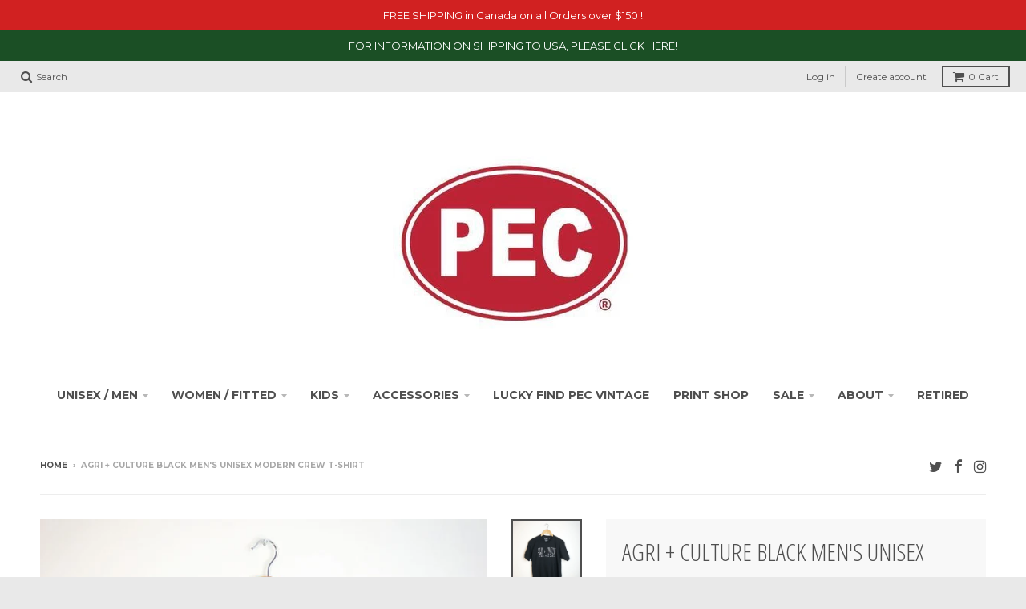

--- FILE ---
content_type: text/html; charset=utf-8
request_url: https://countytshirts.com/products/agri-culture-prince-edward-county-pec-mens-unisex-black-modern-crew-t-shirt
body_size: 39305
content:
<!doctype html>
<!--[if IE 8]><html class="no-js lt-ie9" lang="en"> <![endif]-->
<!--[if IE 9 ]><html class="ie9 no-js"> <![endif]-->
<!--[if (gt IE 9)|!(IE)]><!--> <html class="no-js" lang="en"> <!--<![endif]-->
<head>

  <meta name="google-site-verification" content="U-qg-pEZaqqEoWwnnACvy7T0sEiyLBHiucyvnnR3Isw" />
  <meta charset="utf-8">
  <meta http-equiv="X-UA-Compatible" content="IE=edge,chrome=1">
  <link rel="canonical" href="https://countytshirts.com/products/agri-culture-prince-edward-county-pec-mens-unisex-black-modern-crew-t-shirt">
  <meta name="viewport" content="width=device-width,initial-scale=1">
  <meta name="facebook-domain-verification" content="d5rkal8jpk7xez7415ofyxgsj6zudj" />
  <meta name="theme-color" content="#4f4f4f">
 <!-- Google Tag Manager -->
<script>(function(w,d,s,l,i){w[l]=w[l]||[];w[l].push({'gtm.start':
new Date().getTime(),event:'gtm.js'});var f=d.getElementsByTagName(s)[0],
j=d.createElement(s),dl=l!='dataLayer'?'&l='+l:'';j.async=true;j.src=
'https://www.googletagmanager.com/gtm.js?id='+i+dl;f.parentNode.insertBefore(j,f);
})(window,document,'script','dataLayer','GTM-K7FGJR2');</script>
<!-- End Google Tag Manager -->

  
  <link rel="shortcut icon" href="//countytshirts.com/cdn/shop/files/favicon_32x32.gif?v=1613527760" type="image/png" />
  

  <title>
    AGRI + CULTURE • Prince Edward County • Farm Produce Creative Rural PEC &ndash; Prince Edward County T-Shirt Company
  </title>

  
    <meta name="description" content="AGRI + CULTURE Prince Edward County Men&#39;s Tar Modern Crew Wine Vineyard Prince Edward County Picton Ontario Canada Sandbanks beach creative rural economy">
  

  <meta property="og:site_name" content="Prince Edward County T-Shirt Company">
<meta property="og:url" content="https://countytshirts.com/products/agri-culture-prince-edward-county-pec-mens-unisex-black-modern-crew-t-shirt">
<meta property="og:title" content="AGRI + CULTURE BLACK Men's  Unisex Modern Crew T-shirt">
<meta property="og:type" content="product">
<meta property="og:description" content="AGRI + CULTURE Prince Edward County Men&#39;s Tar Modern Crew Wine Vineyard Prince Edward County Picton Ontario Canada Sandbanks beach creative rural economy"><meta property="og:price:amount" content="28.00">
  <meta property="og:price:currency" content="CAD"><meta property="og:image" content="http://countytshirts.com/cdn/shop/products/a_C-bk_1200x1200.jpg?v=1580961539">
      <meta property="og:image:secure_url" content="https://countytshirts.com/cdn/shop/products/a_C-bk_1200x1200.jpg?v=1580961539">
      <meta property="og:image:width" content="775">
      <meta property="og:image:height" content="885"><meta property="og:image" content="http://countytshirts.com/cdn/shop/products/a_c-closesp_1200x1200.jpg?v=1580961539">
      <meta property="og:image:secure_url" content="https://countytshirts.com/cdn/shop/products/a_c-closesp_1200x1200.jpg?v=1580961539">
      <meta property="og:image:width" content="775">
      <meta property="og:image:height" content="885"><meta property="og:image" content="http://countytshirts.com/cdn/shop/products/a_C-tag_1200x1200.jpg?v=1580961531">
      <meta property="og:image:secure_url" content="https://countytshirts.com/cdn/shop/products/a_C-tag_1200x1200.jpg?v=1580961531">
      <meta property="og:image:width" content="775">
      <meta property="og:image:height" content="885">

<meta name="twitter:site" content="@countytshirts">
<meta name="twitter:card" content="summary_large_image">
<meta name="twitter:title" content="AGRI + CULTURE BLACK Men's  Unisex Modern Crew T-shirt">
<meta name="twitter:description" content="AGRI + CULTURE Prince Edward County Men&#39;s Tar Modern Crew Wine Vineyard Prince Edward County Picton Ontario Canada Sandbanks beach creative rural economy">


  <script>window.performance && window.performance.mark && window.performance.mark('shopify.content_for_header.start');</script><meta name="google-site-verification" content="Cnzj4rSYmqJr9fFPo-oppKg-iAWCoXQxw9-A969iIw4">
<meta name="google-site-verification" content="IKIR24ak7VchrfCtRLGAAYQVIMWurcGlIUU7p_sfOjk">
<meta id="shopify-digital-wallet" name="shopify-digital-wallet" content="/2581745/digital_wallets/dialog">
<meta name="shopify-checkout-api-token" content="e88b3c5b75e660a9662452e6939cbe62">
<meta id="in-context-paypal-metadata" data-shop-id="2581745" data-venmo-supported="false" data-environment="production" data-locale="en_US" data-paypal-v4="true" data-currency="CAD">
<link rel="alternate" type="application/json+oembed" href="https://countytshirts.com/products/agri-culture-prince-edward-county-pec-mens-unisex-black-modern-crew-t-shirt.oembed">
<script async="async" src="/checkouts/internal/preloads.js?locale=en-CA"></script>
<link rel="preconnect" href="https://shop.app" crossorigin="anonymous">
<script async="async" src="https://shop.app/checkouts/internal/preloads.js?locale=en-CA&shop_id=2581745" crossorigin="anonymous"></script>
<script id="apple-pay-shop-capabilities" type="application/json">{"shopId":2581745,"countryCode":"CA","currencyCode":"CAD","merchantCapabilities":["supports3DS"],"merchantId":"gid:\/\/shopify\/Shop\/2581745","merchantName":"Prince Edward County T-Shirt Company","requiredBillingContactFields":["postalAddress","email","phone"],"requiredShippingContactFields":["postalAddress","email","phone"],"shippingType":"shipping","supportedNetworks":["visa","masterCard","discover","interac"],"total":{"type":"pending","label":"Prince Edward County T-Shirt Company","amount":"1.00"},"shopifyPaymentsEnabled":true,"supportsSubscriptions":true}</script>
<script id="shopify-features" type="application/json">{"accessToken":"e88b3c5b75e660a9662452e6939cbe62","betas":["rich-media-storefront-analytics"],"domain":"countytshirts.com","predictiveSearch":true,"shopId":2581745,"locale":"en"}</script>
<script>var Shopify = Shopify || {};
Shopify.shop = "the-prince-edward-county-t-shirt-company.myshopify.com";
Shopify.locale = "en";
Shopify.currency = {"active":"CAD","rate":"1.0"};
Shopify.country = "CA";
Shopify.theme = {"name":"District","id":12298682459,"schema_name":"District","schema_version":"2.7.3","theme_store_id":735,"role":"main"};
Shopify.theme.handle = "null";
Shopify.theme.style = {"id":null,"handle":null};
Shopify.cdnHost = "countytshirts.com/cdn";
Shopify.routes = Shopify.routes || {};
Shopify.routes.root = "/";</script>
<script type="module">!function(o){(o.Shopify=o.Shopify||{}).modules=!0}(window);</script>
<script>!function(o){function n(){var o=[];function n(){o.push(Array.prototype.slice.apply(arguments))}return n.q=o,n}var t=o.Shopify=o.Shopify||{};t.loadFeatures=n(),t.autoloadFeatures=n()}(window);</script>
<script>
  window.ShopifyPay = window.ShopifyPay || {};
  window.ShopifyPay.apiHost = "shop.app\/pay";
  window.ShopifyPay.redirectState = null;
</script>
<script id="shop-js-analytics" type="application/json">{"pageType":"product"}</script>
<script defer="defer" async type="module" src="//countytshirts.com/cdn/shopifycloud/shop-js/modules/v2/client.init-shop-cart-sync_DtuiiIyl.en.esm.js"></script>
<script defer="defer" async type="module" src="//countytshirts.com/cdn/shopifycloud/shop-js/modules/v2/chunk.common_CUHEfi5Q.esm.js"></script>
<script type="module">
  await import("//countytshirts.com/cdn/shopifycloud/shop-js/modules/v2/client.init-shop-cart-sync_DtuiiIyl.en.esm.js");
await import("//countytshirts.com/cdn/shopifycloud/shop-js/modules/v2/chunk.common_CUHEfi5Q.esm.js");

  window.Shopify.SignInWithShop?.initShopCartSync?.({"fedCMEnabled":true,"windoidEnabled":true});

</script>
<script>
  window.Shopify = window.Shopify || {};
  if (!window.Shopify.featureAssets) window.Shopify.featureAssets = {};
  window.Shopify.featureAssets['shop-js'] = {"shop-cart-sync":["modules/v2/client.shop-cart-sync_DFoTY42P.en.esm.js","modules/v2/chunk.common_CUHEfi5Q.esm.js"],"init-fed-cm":["modules/v2/client.init-fed-cm_D2UNy1i2.en.esm.js","modules/v2/chunk.common_CUHEfi5Q.esm.js"],"init-shop-email-lookup-coordinator":["modules/v2/client.init-shop-email-lookup-coordinator_BQEe2rDt.en.esm.js","modules/v2/chunk.common_CUHEfi5Q.esm.js"],"shop-cash-offers":["modules/v2/client.shop-cash-offers_3CTtReFF.en.esm.js","modules/v2/chunk.common_CUHEfi5Q.esm.js","modules/v2/chunk.modal_BewljZkx.esm.js"],"shop-button":["modules/v2/client.shop-button_C6oxCjDL.en.esm.js","modules/v2/chunk.common_CUHEfi5Q.esm.js"],"init-windoid":["modules/v2/client.init-windoid_5pix8xhK.en.esm.js","modules/v2/chunk.common_CUHEfi5Q.esm.js"],"avatar":["modules/v2/client.avatar_BTnouDA3.en.esm.js"],"init-shop-cart-sync":["modules/v2/client.init-shop-cart-sync_DtuiiIyl.en.esm.js","modules/v2/chunk.common_CUHEfi5Q.esm.js"],"shop-toast-manager":["modules/v2/client.shop-toast-manager_BYv_8cH1.en.esm.js","modules/v2/chunk.common_CUHEfi5Q.esm.js"],"pay-button":["modules/v2/client.pay-button_FnF9EIkY.en.esm.js","modules/v2/chunk.common_CUHEfi5Q.esm.js"],"shop-login-button":["modules/v2/client.shop-login-button_CH1KUpOf.en.esm.js","modules/v2/chunk.common_CUHEfi5Q.esm.js","modules/v2/chunk.modal_BewljZkx.esm.js"],"init-customer-accounts-sign-up":["modules/v2/client.init-customer-accounts-sign-up_aj7QGgYS.en.esm.js","modules/v2/client.shop-login-button_CH1KUpOf.en.esm.js","modules/v2/chunk.common_CUHEfi5Q.esm.js","modules/v2/chunk.modal_BewljZkx.esm.js"],"init-shop-for-new-customer-accounts":["modules/v2/client.init-shop-for-new-customer-accounts_NbnYRf_7.en.esm.js","modules/v2/client.shop-login-button_CH1KUpOf.en.esm.js","modules/v2/chunk.common_CUHEfi5Q.esm.js","modules/v2/chunk.modal_BewljZkx.esm.js"],"init-customer-accounts":["modules/v2/client.init-customer-accounts_ppedhqCH.en.esm.js","modules/v2/client.shop-login-button_CH1KUpOf.en.esm.js","modules/v2/chunk.common_CUHEfi5Q.esm.js","modules/v2/chunk.modal_BewljZkx.esm.js"],"shop-follow-button":["modules/v2/client.shop-follow-button_CMIBBa6u.en.esm.js","modules/v2/chunk.common_CUHEfi5Q.esm.js","modules/v2/chunk.modal_BewljZkx.esm.js"],"lead-capture":["modules/v2/client.lead-capture_But0hIyf.en.esm.js","modules/v2/chunk.common_CUHEfi5Q.esm.js","modules/v2/chunk.modal_BewljZkx.esm.js"],"checkout-modal":["modules/v2/client.checkout-modal_BBxc70dQ.en.esm.js","modules/v2/chunk.common_CUHEfi5Q.esm.js","modules/v2/chunk.modal_BewljZkx.esm.js"],"shop-login":["modules/v2/client.shop-login_hM3Q17Kl.en.esm.js","modules/v2/chunk.common_CUHEfi5Q.esm.js","modules/v2/chunk.modal_BewljZkx.esm.js"],"payment-terms":["modules/v2/client.payment-terms_CAtGlQYS.en.esm.js","modules/v2/chunk.common_CUHEfi5Q.esm.js","modules/v2/chunk.modal_BewljZkx.esm.js"]};
</script>
<script>(function() {
  var isLoaded = false;
  function asyncLoad() {
    if (isLoaded) return;
    isLoaded = true;
    var urls = ["https:\/\/instafeed.nfcube.com\/cdn\/937ca368f4abc8d61435b5f304d34947.js?shop=the-prince-edward-county-t-shirt-company.myshopify.com","https:\/\/cdn.hextom.com\/js\/quickannouncementbar.js?shop=the-prince-edward-county-t-shirt-company.myshopify.com"];
    for (var i = 0; i < urls.length; i++) {
      var s = document.createElement('script');
      s.type = 'text/javascript';
      s.async = true;
      s.src = urls[i];
      var x = document.getElementsByTagName('script')[0];
      x.parentNode.insertBefore(s, x);
    }
  };
  if(window.attachEvent) {
    window.attachEvent('onload', asyncLoad);
  } else {
    window.addEventListener('load', asyncLoad, false);
  }
})();</script>
<script id="__st">var __st={"a":2581745,"offset":-18000,"reqid":"8e215086-028c-41fc-a1ee-f8dd696b6b76-1767573943","pageurl":"countytshirts.com\/products\/agri-culture-prince-edward-county-pec-mens-unisex-black-modern-crew-t-shirt","u":"41b08b32f81f","p":"product","rtyp":"product","rid":4477356474431};</script>
<script>window.ShopifyPaypalV4VisibilityTracking = true;</script>
<script id="captcha-bootstrap">!function(){'use strict';const t='contact',e='account',n='new_comment',o=[[t,t],['blogs',n],['comments',n],[t,'customer']],c=[[e,'customer_login'],[e,'guest_login'],[e,'recover_customer_password'],[e,'create_customer']],r=t=>t.map((([t,e])=>`form[action*='/${t}']:not([data-nocaptcha='true']) input[name='form_type'][value='${e}']`)).join(','),a=t=>()=>t?[...document.querySelectorAll(t)].map((t=>t.form)):[];function s(){const t=[...o],e=r(t);return a(e)}const i='password',u='form_key',d=['recaptcha-v3-token','g-recaptcha-response','h-captcha-response',i],f=()=>{try{return window.sessionStorage}catch{return}},m='__shopify_v',_=t=>t.elements[u];function p(t,e,n=!1){try{const o=window.sessionStorage,c=JSON.parse(o.getItem(e)),{data:r}=function(t){const{data:e,action:n}=t;return t[m]||n?{data:e,action:n}:{data:t,action:n}}(c);for(const[e,n]of Object.entries(r))t.elements[e]&&(t.elements[e].value=n);n&&o.removeItem(e)}catch(o){console.error('form repopulation failed',{error:o})}}const l='form_type',E='cptcha';function T(t){t.dataset[E]=!0}const w=window,h=w.document,L='Shopify',v='ce_forms',y='captcha';let A=!1;((t,e)=>{const n=(g='f06e6c50-85a8-45c8-87d0-21a2b65856fe',I='https://cdn.shopify.com/shopifycloud/storefront-forms-hcaptcha/ce_storefront_forms_captcha_hcaptcha.v1.5.2.iife.js',D={infoText:'Protected by hCaptcha',privacyText:'Privacy',termsText:'Terms'},(t,e,n)=>{const o=w[L][v],c=o.bindForm;if(c)return c(t,g,e,D).then(n);var r;o.q.push([[t,g,e,D],n]),r=I,A||(h.body.append(Object.assign(h.createElement('script'),{id:'captcha-provider',async:!0,src:r})),A=!0)});var g,I,D;w[L]=w[L]||{},w[L][v]=w[L][v]||{},w[L][v].q=[],w[L][y]=w[L][y]||{},w[L][y].protect=function(t,e){n(t,void 0,e),T(t)},Object.freeze(w[L][y]),function(t,e,n,w,h,L){const[v,y,A,g]=function(t,e,n){const i=e?o:[],u=t?c:[],d=[...i,...u],f=r(d),m=r(i),_=r(d.filter((([t,e])=>n.includes(e))));return[a(f),a(m),a(_),s()]}(w,h,L),I=t=>{const e=t.target;return e instanceof HTMLFormElement?e:e&&e.form},D=t=>v().includes(t);t.addEventListener('submit',(t=>{const e=I(t);if(!e)return;const n=D(e)&&!e.dataset.hcaptchaBound&&!e.dataset.recaptchaBound,o=_(e),c=g().includes(e)&&(!o||!o.value);(n||c)&&t.preventDefault(),c&&!n&&(function(t){try{if(!f())return;!function(t){const e=f();if(!e)return;const n=_(t);if(!n)return;const o=n.value;o&&e.removeItem(o)}(t);const e=Array.from(Array(32),(()=>Math.random().toString(36)[2])).join('');!function(t,e){_(t)||t.append(Object.assign(document.createElement('input'),{type:'hidden',name:u})),t.elements[u].value=e}(t,e),function(t,e){const n=f();if(!n)return;const o=[...t.querySelectorAll(`input[type='${i}']`)].map((({name:t})=>t)),c=[...d,...o],r={};for(const[a,s]of new FormData(t).entries())c.includes(a)||(r[a]=s);n.setItem(e,JSON.stringify({[m]:1,action:t.action,data:r}))}(t,e)}catch(e){console.error('failed to persist form',e)}}(e),e.submit())}));const S=(t,e)=>{t&&!t.dataset[E]&&(n(t,e.some((e=>e===t))),T(t))};for(const o of['focusin','change'])t.addEventListener(o,(t=>{const e=I(t);D(e)&&S(e,y())}));const B=e.get('form_key'),M=e.get(l),P=B&&M;t.addEventListener('DOMContentLoaded',(()=>{const t=y();if(P)for(const e of t)e.elements[l].value===M&&p(e,B);[...new Set([...A(),...v().filter((t=>'true'===t.dataset.shopifyCaptcha))])].forEach((e=>S(e,t)))}))}(h,new URLSearchParams(w.location.search),n,t,e,['guest_login'])})(!0,!0)}();</script>
<script integrity="sha256-4kQ18oKyAcykRKYeNunJcIwy7WH5gtpwJnB7kiuLZ1E=" data-source-attribution="shopify.loadfeatures" defer="defer" src="//countytshirts.com/cdn/shopifycloud/storefront/assets/storefront/load_feature-a0a9edcb.js" crossorigin="anonymous"></script>
<script crossorigin="anonymous" defer="defer" src="//countytshirts.com/cdn/shopifycloud/storefront/assets/shopify_pay/storefront-65b4c6d7.js?v=20250812"></script>
<script data-source-attribution="shopify.dynamic_checkout.dynamic.init">var Shopify=Shopify||{};Shopify.PaymentButton=Shopify.PaymentButton||{isStorefrontPortableWallets:!0,init:function(){window.Shopify.PaymentButton.init=function(){};var t=document.createElement("script");t.src="https://countytshirts.com/cdn/shopifycloud/portable-wallets/latest/portable-wallets.en.js",t.type="module",document.head.appendChild(t)}};
</script>
<script data-source-attribution="shopify.dynamic_checkout.buyer_consent">
  function portableWalletsHideBuyerConsent(e){var t=document.getElementById("shopify-buyer-consent"),n=document.getElementById("shopify-subscription-policy-button");t&&n&&(t.classList.add("hidden"),t.setAttribute("aria-hidden","true"),n.removeEventListener("click",e))}function portableWalletsShowBuyerConsent(e){var t=document.getElementById("shopify-buyer-consent"),n=document.getElementById("shopify-subscription-policy-button");t&&n&&(t.classList.remove("hidden"),t.removeAttribute("aria-hidden"),n.addEventListener("click",e))}window.Shopify?.PaymentButton&&(window.Shopify.PaymentButton.hideBuyerConsent=portableWalletsHideBuyerConsent,window.Shopify.PaymentButton.showBuyerConsent=portableWalletsShowBuyerConsent);
</script>
<script data-source-attribution="shopify.dynamic_checkout.cart.bootstrap">document.addEventListener("DOMContentLoaded",(function(){function t(){return document.querySelector("shopify-accelerated-checkout-cart, shopify-accelerated-checkout")}if(t())Shopify.PaymentButton.init();else{new MutationObserver((function(e,n){t()&&(Shopify.PaymentButton.init(),n.disconnect())})).observe(document.body,{childList:!0,subtree:!0})}}));
</script>
<link id="shopify-accelerated-checkout-styles" rel="stylesheet" media="screen" href="https://countytshirts.com/cdn/shopifycloud/portable-wallets/latest/accelerated-checkout-backwards-compat.css" crossorigin="anonymous">
<style id="shopify-accelerated-checkout-cart">
        #shopify-buyer-consent {
  margin-top: 1em;
  display: inline-block;
  width: 100%;
}

#shopify-buyer-consent.hidden {
  display: none;
}

#shopify-subscription-policy-button {
  background: none;
  border: none;
  padding: 0;
  text-decoration: underline;
  font-size: inherit;
  cursor: pointer;
}

#shopify-subscription-policy-button::before {
  box-shadow: none;
}

      </style>

<script>window.performance && window.performance.mark && window.performance.mark('shopify.content_for_header.end');</script>

  
  
  

  
  
  
  
  
	  
<link href="//fonts.googleapis.com/css?family=Open+Sans+Condensed:300,300italic|Quantico:400,400italic,700,700italic|Montserrat:400,700" rel="stylesheet" type="text/css" media="all" />
  


  <link href="//countytshirts.com/cdn/shop/t/41/assets/theme.scss.css?v=11102726768074397601696259458" rel="stylesheet" type="text/css" media="all" />

  
  <!-- /snippets/oldIE-js.liquid -->


<!--[if lt IE 9]>

<script src="//cdnjs.cloudflare.com/ajax/libs/html5shiv/3.7.2/html5shiv.min.js" type="text/javascript"></script>
<script src="//countytshirts.com/cdn/shop/t/41/assets/respond.min.js?v=52248677837542619231525059281" type="text/javascript"></script>
<link href="//countytshirts.com/cdn/shop/t/41/assets/respond-proxy.html" id="respond-proxy" rel="respond-proxy" />
<link href="//countytshirts.com/search?q=7e2d8a8acd52dd1cba7b67b696db5d83" id="respond-redirect" rel="respond-redirect" />
<script src="//countytshirts.com/search?q=7e2d8a8acd52dd1cba7b67b696db5d83" type="text/javascript"></script>
<![endif]-->

  <script>
    window.StyleHatch = window.StyleHatch || {};
    StyleHatch.Strings = {
      instagramAddToken: "Add your Instagram access token.",
      instagramInvalidToken: "The Instagram access token is invalid. Check to make sure you added the complete token.",
      instagramRateLimitToken: "Your store is currently over Instagram\u0026#39;s rate limit. Contact Style Hatch support for details.",
      addToCart: "Add to Cart",
      soldOut: "Sold Out",
      addressError: "Error looking up that address",
      addressNoResults: "No results for that address",
      addressQueryLimit: "You have exceeded the Google API usage limit. Consider upgrading to a \u003ca href=\"https:\/\/developers.google.com\/maps\/premium\/usage-limits\"\u003ePremium Plan\u003c\/a\u003e.",
      authError: "There was a problem authenticating your Google Maps account."
    }
    StyleHatch.currencyFormat = "${{amount}}";
    StyleHatch.ajaxCartEnable = true;
    // Post defer
    window.addEventListener('DOMContentLoaded', function() {
      (function( $ ) {
      

      
      
      })(jq223);
    });
    document.documentElement.className = document.documentElement.className.replace('no-js', 'js');
  </script>

  <script type="text/javascript">
    window.lazySizesConfig = window.lazySizesConfig || {};
    window.lazySizesConfig.expand = 1200;
    window.lazySizesConfig.loadMode = 3;
    window.lazySizesConfig.ricTimeout = 50;
  </script>
  <!--[if (gt IE 9)|!(IE)]><!--><script src="//countytshirts.com/cdn/shop/t/41/assets/lazysizes.min.js?v=32691578816191578311525059280" async="async"></script><!--<![endif]-->
  <!--[if lte IE 9]><script src="//countytshirts.com/cdn/shop/t/41/assets/lazysizes.min.js?v=32691578816191578311525059280"></script><![endif]-->
  <!--[if (gt IE 9)|!(IE)]><!--><script src="//countytshirts.com/cdn/shop/t/41/assets/vendor.js?v=183859201010821466901525059283" defer="defer"></script><!--<![endif]-->
  <!--[if lte IE 9]><script src="//countytshirts.com/cdn/shop/t/41/assets/vendor.js?v=183859201010821466901525059283"></script><![endif]-->
  
  <!--[if (gt IE 9)|!(IE)]><!--><script src="//countytshirts.com/cdn/shop/t/41/assets/theme.min.js?v=166428340908493768561526393470" defer="defer"></script><!--<![endif]-->
  <!--[if lte IE 9]><script src="//countytshirts.com/cdn/shop/t/41/assets/theme.min.js?v=166428340908493768561526393470"></script><![endif]-->


<link href="//countytshirts.com/cdn/shop/t/41/assets/globo.formbuilder.css?v=179250631008019707051608753793" rel="stylesheet" type="text/css" media="all" /><script>
	var Globo = Globo || {};
    Globo.FormBuilder = Globo.FormBuilder || {}
    Globo.FormBuilder.url = "https://form.globosoftware.net"
    Globo.FormBuilder.shop = {
        settings : {
            reCaptcha : {
                siteKey : ''
            },
            hideWaterMark : false
        },
        pricing:{
            features:{
                fileUpload : 30,
                removeCopyright : true
            }
        }
    }
    Globo.FormBuilder.forms = []

        Globo.FormBuilder.page = {
        title : document.title,
        href : window.location.href
    }
</script>

<script type="text/template" id="globo-formbuilder-dynamicCSS">

	.globo-form-app{
    max-width: {{configs.appearance.width}}px;
    width: -webkit-fill-available;
    background-color:#FFF;
    {% if configs.appearance.background == 'color' %}
    background-color: {{configs.appearance.backgroundColor}};
    {% endif %}
    {% if configs.appearance.background == 'image' %}
    background-image : url('{{configs.appearance.backgroundImage}}');
    background-position: center {{configs.appearance.backgroundImageAlignment}};;
    background-repeat:no-repeat;
    background-size: cover;
    {% endif %}
}

.globo-form-app .globo-heading{
    color: {{configs.appearance.headingColor}}
}
.globo-form-app .globo-description,
.globo-form-app .header .globo-description{
    color: {{configs.appearance.descriptionColor}}
}
.globo-form-app .globo-label,
.globo-form-app .globo-form-control label.globo-label,
.globo-form-app .globo-form-control label.globo-label span.label-content{
    color: {{configs.appearance.labelColor}}
}
.globo-form-app .globo-form-control .help-text.globo-description{
    color: {{configs.appearance.descriptionColor}}
}
.globo-form-app .globo-form-control .checkbox-wrapper .globo-option,
.globo-form-app .globo-form-control .radio-wrapper .globo-option
{
    color: {{configs.appearance.optionColor}}
}
.globo-form-app .footer{
    text-align:{{configs.footer.submitAlignment}};
}
.globo-form-app .footer button{
    border:1px solid {{configs.appearance.mainColor}};
    {% if configs.footer.submitFullWidth %}
        width:100%;
    {% endif %}
}
.globo-form-app .footer button.submit,
.globo-form-app .footer button.action.loading .spinner{
    background-color: {{configs.appearance.mainColor}};
    color : {{ configs.appearance.mainColor | idealTextColor }};
}
.globo-form-app .globo-form-control .star-rating>fieldset:not(:checked)>label:before {
    content: url('data:image/svg+xml; utf8, <svg aria-hidden="true" focusable="false" data-prefix="far" data-icon="star" class="svg-inline--fa fa-star fa-w-18" role="img" xmlns="http://www.w3.org/2000/svg" viewBox="0 0 576 512"><path fill="{{configs.appearance.mainColor | encodeHexColor }}" d="M528.1 171.5L382 150.2 316.7 17.8c-11.7-23.6-45.6-23.9-57.4 0L194 150.2 47.9 171.5c-26.2 3.8-36.7 36.1-17.7 54.6l105.7 103-25 145.5c-4.5 26.3 23.2 46 46.4 33.7L288 439.6l130.7 68.7c23.2 12.2 50.9-7.4 46.4-33.7l-25-145.5 105.7-103c19-18.5 8.5-50.8-17.7-54.6zM388.6 312.3l23.7 138.4L288 385.4l-124.3 65.3 23.7-138.4-100.6-98 139-20.2 62.2-126 62.2 126 139 20.2-100.6 98z"></path></svg>');
}
.globo-form-app .globo-form-control .star-rating>fieldset>input:checked ~ label:before {
    content: url('data:image/svg+xml; utf8, <svg aria-hidden="true" focusable="false" data-prefix="fas" data-icon="star" class="svg-inline--fa fa-star fa-w-18" role="img" xmlns="http://www.w3.org/2000/svg" viewBox="0 0 576 512"><path fill="{{configs.appearance.mainColor | encodeHexColor }}" d="M259.3 17.8L194 150.2 47.9 171.5c-26.2 3.8-36.7 36.1-17.7 54.6l105.7 103-25 145.5c-4.5 26.3 23.2 46 46.4 33.7L288 439.6l130.7 68.7c23.2 12.2 50.9-7.4 46.4-33.7l-25-145.5 105.7-103c19-18.5 8.5-50.8-17.7-54.6L382 150.2 316.7 17.8c-11.7-23.6-45.6-23.9-57.4 0z"></path></svg>');
}
.globo-form-app .globo-form-control .star-rating>fieldset:not(:checked)>label:hover:before, .globo-form-app .globo-form-control .star-rating>fieldset:not(:checked)>label:hover ~ label:before{
    content : url('data:image/svg+xml; utf8, <svg aria-hidden="true" focusable="false" data-prefix="fas" data-icon="star" class="svg-inline--fa fa-star fa-w-18" role="img" xmlns="http://www.w3.org/2000/svg" viewBox="0 0 576 512"><path fill="{{configs.appearance.mainColor | encodeHexColor }}" d="M259.3 17.8L194 150.2 47.9 171.5c-26.2 3.8-36.7 36.1-17.7 54.6l105.7 103-25 145.5c-4.5 26.3 23.2 46 46.4 33.7L288 439.6l130.7 68.7c23.2 12.2 50.9-7.4 46.4-33.7l-25-145.5 105.7-103c19-18.5 8.5-50.8-17.7-54.6L382 150.2 316.7 17.8c-11.7-23.6-45.6-23.9-57.4 0z"></path></svg>')
}
.globo-form-app .globo-form-control .radio-wrapper .radio-input:checked ~ .radio-label:after {
    background: {{configs.appearance.mainColor}};
    background: radial-gradient({{configs.appearance.mainColor}} 40%, #fff 45%);
}
.globo-form-app .globo-form-control .checkbox-wrapper .checkbox-input:checked ~ .checkbox-label:before {
    border-color: {{configs.appearance.mainColor}};
    box-shadow: 0 4px 6px rgba(50,50,93,0.11), 0 1px 3px rgba(0,0,0,0.08);
    background-color: {{configs.appearance.mainColor}};
}
.globo-form-app .step.-completed .step__number,
.globo-form-app .line.-progress,
.globo-form-app .line.-start{
    background-color: {{configs.appearance.mainColor}};
}
.globo-form-app .checkmark__check,
.globo-form-app .checkmark__circle{
    stroke: {{configs.appearance.mainColor}};
}
.globo-form .floating-button{
    background-color: {{configs.appearance.mainColor}};
}
.globo-form-app .globo-form-control .checkbox-wrapper .checkbox-input ~ .checkbox-label:before,
.globo-form-app .globo-form-control .radio-wrapper .radio-input ~ .radio-label:after{
    border-color : {{configs.appearance.mainColor}};
}
.flatpickr-day.selected, .flatpickr-day.startRange, .flatpickr-day.endRange, .flatpickr-day.selected.inRange, .flatpickr-day.startRange.inRange, .flatpickr-day.endRange.inRange, .flatpickr-day.selected:focus, .flatpickr-day.startRange:focus, .flatpickr-day.endRange:focus, .flatpickr-day.selected:hover, .flatpickr-day.startRange:hover, .flatpickr-day.endRange:hover, .flatpickr-day.selected.prevMonthDay, .flatpickr-day.startRange.prevMonthDay, .flatpickr-day.endRange.prevMonthDay, .flatpickr-day.selected.nextMonthDay, .flatpickr-day.startRange.nextMonthDay, .flatpickr-day.endRange.nextMonthDay {
    background: {{configs.appearance.mainColor}};
    border-color: {{configs.appearance.mainColor}};
}

</script>
<script type="text/template" id="globo-formbuilder-template">

	<div class="globo-form {{configs.appearance.layout}}-form">
<style>{{ null | renderElement : dynamicCSS,configs }}</style>
<div class="globo-form-app {{configs.appearance.layout}}-layout">
    <form class="g-container" novalidate action="{{Globo.FormBuilder.url}}/api/front/form/{{formId}}/send" method="POST" enctype="multipart/form-data" data-id={{formId}}>
        {% if configs.header.active %}
        <div class="header">
            <h3 class="title globo-heading">{{configs.header.title}}</h3>
            {% if configs.header.description != '' and configs.header.description != '<p><br></p>' %}
            <div class="description globo-description">{{configs.header.description}}</div>
            {% endif %}
        </div>
        {% endif %}
        {% if configs.isStepByStepForm %}
            <div class="globo-formbuilder-wizard" data-id={{formId}}>
                <div class="wizard__content">
                    <header class="wizard__header">
                        <div class="wizard__steps">
                        <nav class="steps">
                            {% for element in configs.elements %}
                                <div class="step">
                                    <div class="step__content">
                                        <p class="step__number"></p>
                                        <svg class="checkmark" xmlns="http://www.w3.org/2000/svg" viewBox="0 0 52 52">
                                            <circle class="checkmark__circle" cx="26" cy="26" r="25" fill="none"/>
                                            <path class="checkmark__check" fill="none" d="M14.1 27.2l7.1 7.2 16.7-16.8"/>
                                        </svg>
                                        <div class="lines">
                                            {% if forloop.first == true %}
                                                <div class="line -start"></div>
                                            {% endif %}
                                            <div class="line -background">
                                            </div>
                                            <div class="line -progress">
                                            </div>
                                        </div>  
                                    </div>
                                </div>
                            {% endfor %}
                        </nav>
                        </div>
                    </header>
                    <div class="panels">
                        {% for element in configs.elements %}
                        <div class="panel" data-id={{formId}}>
                            {% if element.type != "group" %}
                                {{ element | renderElement : partialElement , configs }}
                            {% else %}
                                {% for el in element.elements %}
                                    {{ el | renderElement : partialElement , configs }}
                                {% endfor %}
                            {% endif %}
                            {% if forloop.last == true %}
                                {% if configs.reCaptcha.enable = true %}
                                    <div class="globo-form-control">
                                        <div class="globo-g-recaptcha" data-sitekey="{{Globo.FormBuilder.shop.settings.reCaptcha.siteKey}}"></div>
                                        <input type="hidden" name="reCaptcha" id="reCaptcha">
                                        <small class="messages"></small>
                                    </div>
                                {% endif %}
                            {% endif %}
                        </div>
                        {% endfor %}
                    </div>
                    {% if Globo.FormBuilder.shop.pricing.features.removeCopyright == false and Globo.FormBuilder.shop.settings.hideWaterMark == false %}
                    <p style="text-align: right;font-size:small;" >Made by <a target="_blank" rel="nofollow" href="https://apps.shopify.com/form-builder-contact-form">Powerful Contact Form Builder</a> </p>
                    {% endif %}
                    <div class="message error">
                        <div class="content"></div>
                        <div class="dismiss" onclick="Globo.dismiss(this)">
                            <svg viewBox="0 0 20 20" class="" focusable="false" aria-hidden="true"><path d="M11.414 10l4.293-4.293a.999.999 0 1 0-1.414-1.414L10 8.586 5.707 4.293a.999.999 0 1 0-1.414 1.414L8.586 10l-4.293 4.293a.999.999 0 1 0 1.414 1.414L10 11.414l4.293 4.293a.997.997 0 0 0 1.414 0 .999.999 0 0 0 0-1.414L11.414 10z" fill-rule="evenodd"></path></svg>
                        </div>
                    </div>
                    {% unless configs.afterSubmit.message == "" %}
                    <div class="message success">
                        <div class="content">{{configs.afterSubmit.message}}</div>
                        <div class="dismiss" onclick="Globo.dismiss(this)">
                            <svg viewBox="0 0 20 20" class="" focusable="false" aria-hidden="true"><path d="M11.414 10l4.293-4.293a.999.999 0 1 0-1.414-1.414L10 8.586 5.707 4.293a.999.999 0 1 0-1.414 1.414L8.586 10l-4.293 4.293a.999.999 0 1 0 1.414 1.414L10 11.414l4.293 4.293a.997.997 0 0 0 1.414 0 .999.999 0 0 0 0-1.414L11.414 10z" fill-rule="evenodd"></path></svg>
                        </div>
                    </div>
                    {% endunless %}
                    <div class="footer wizard__footer">
                        {% if configs.footer.description != '' and configs.footer.description != '<p><br></p>' %}
                        <div class="description globo-description">{{configs.footer.description}}</div>
                        {% endif %}
                        <button type="button" class="action previous  {{configs.appearance.style}}-button">{{configs.footer.previousText}}</button>
                        <button type="button" class="action next submit {{configs.appearance.style}}-button" data-submitting-text="{{configs.footer.submittingText}}" data-submit-text='<span class="spinner"></span>{{configs.footer.submitText}}' data-next-text={{configs.footer.nextText}} ><span class="spinner"></span>{{configs.footer.nextText}}</button>
                        <h1 class="wizard__congrats-message"></h1>
                    </div>
                </div>
            </div>
        {% else %}
            <div class="content flex-wrap block-container" data-id={{formId}}>
                {% for element in configs.elements %}
                    {% if element.type != "group" %}
                        {{ element | renderElement : partialElement , configs }}
                    {% else %}
                        {% for el in element.elements %}
                            {{ el | renderElement : partialElement , configs }}
                        {% endfor %}
                    {% endif %}
                {% endfor %}
                {% if configs.reCaptcha.enable = true %}
                    <div class="globo-form-control">
                        <div class="globo-g-recaptcha" data-sitekey="{{Globo.FormBuilder.shop.settings.reCaptcha.siteKey}}"></div>
                        <input type="hidden" name="reCaptcha" id="reCaptcha">
                        <small class="messages"></small>
                    </div>
                {% endif %}
            </div>
            {% if Globo.FormBuilder.shop.pricing.features.removeCopyright == false and Globo.FormBuilder.shop.settings.hideWaterMark == false %}
            <p style="text-align: right;font-size:small;">Made by <a target="_blank" rel="nofollow" href="https://apps.shopify.com/form-builder-contact-form">Powerful Contact Form Builder</a> </p>
            {% endif %}
            <div class="message error">
                <div class="content"></div>
                <div class="dismiss" onclick="Globo.dismiss(this)">
                    <svg viewBox="0 0 20 20" class="" focusable="false" aria-hidden="true"><path d="M11.414 10l4.293-4.293a.999.999 0 1 0-1.414-1.414L10 8.586 5.707 4.293a.999.999 0 1 0-1.414 1.414L8.586 10l-4.293 4.293a.999.999 0 1 0 1.414 1.414L10 11.414l4.293 4.293a.997.997 0 0 0 1.414 0 .999.999 0 0 0 0-1.414L11.414 10z" fill-rule="evenodd"></path></svg>
                </div>
            </div>
            {% unless configs.afterSubmit.message == "" %}
            <div class="message success">
                <div class="content">{{configs.afterSubmit.message}}</div>
                <div class="dismiss" onclick="Globo.dismiss(this)">
                    <svg viewBox="0 0 20 20" class="" focusable="false" aria-hidden="true"><path d="M11.414 10l4.293-4.293a.999.999 0 1 0-1.414-1.414L10 8.586 5.707 4.293a.999.999 0 1 0-1.414 1.414L8.586 10l-4.293 4.293a.999.999 0 1 0 1.414 1.414L10 11.414l4.293 4.293a.997.997 0 0 0 1.414 0 .999.999 0 0 0 0-1.414L11.414 10z" fill-rule="evenodd"></path></svg>
                </div>
            </div>
            {% endunless %}
            <div class="footer">
                {% if configs.footer.description != '' and configs.footer.description != '<p><br></p>' %}
                <div class="description globo-description">{{configs.footer.description}}</div>
                {% endif %}
                <button class="action submit {{configs.appearance.style}}-button"><span class="spinner"></span>{{configs.footer.submitText}}</button>
            </div>
        {% endif %}
        {% if Globo.FormBuilder.customer %}
            <input type="hidden" value="{{Globo.FormBuilder.customer.id}}" name="customer[id]">
            <input type="hidden" value="{{Globo.FormBuilder.customer.email}}" name="customer[email]"> 
            <input type="hidden" value="{{Globo.FormBuilder.customer.name}}" name="customer[name]">
        {% endif %}
        <input type="hidden" value="{{Globo.FormBuilder.page.title}}" name="page[title]">
        <input type="hidden" value="{{Globo.FormBuilder.page.href}}" name="page[href]"> 

        <input type="hidden" value="" name="_keyLabel">
    </form>
    {% unless configs.afterSubmit.message == "" %}
    <div class="message success">
        <div class="content">{{configs.afterSubmit.message}}</div>
        <div class="dismiss" onclick="Globo.dismiss(this)">
            <svg viewBox="0 0 20 20" class="" focusable="false" aria-hidden="true"><path d="M11.414 10l4.293-4.293a.999.999 0 1 0-1.414-1.414L10 8.586 5.707 4.293a.999.999 0 1 0-1.414 1.414L8.586 10l-4.293 4.293a.999.999 0 1 0 1.414 1.414L10 11.414l4.293 4.293a.997.997 0 0 0 1.414 0 .999.999 0 0 0 0-1.414L11.414 10z" fill-rule="evenodd"></path></svg>
        </div>
    </div>
    {% endunless %}
</div>
{% if configs.appearance.layout == 'float'  %}
{% if configs.appearance.floatingIcon != '' or configs.appearance.floatingText != '' %}
{% if configs.appearance.floatingText != '' and configs.appearance.floatingText != null %}
{% assign circle = '' %}
{% else %}
{% assign circle = 'circle' %}
{% endif %}
<div class="floating-button {{circle}} {{configs.appearance.position}}" onclick="Globo.FormBuilder.showFloatingForm(this)">
    <div class="fabLabel">
        {{configs.appearance.floatingIcon}}
        {{configs.appearance.floatingText}}
    </div>
</div>
{% endif %}
<div class="overlay" onclick="Globo.FormBuilder.hideFloatingForm(this)"></div>
{% endif %}
</div>

</script>
<script type="text/template" id="globo-formbuilder-element">

    {% assign columnWidth = element.columnWidth | parseInt %}
{% assign columnWidthClass = "layout-" | append : columnWidth | append : "-column" %}
{% assign attrInput = "" %}

{% if element.conditionalField && element.onlyShowIf && element.onlyShowIf != false %}
{% assign columnWidthClass = columnWidthClass | append : " conditional-field" %}
{% assign escapeConnectedValue = element[element.onlyShowIf] | escapeHtml %}
{% assign attrInput = "disabled='disabled'" %}
{% assign dataAttr = dataAttr | append : " data-connected-id='" | append : element.onlyShowIf | append : "'" %}
{% assign dataAttr = dataAttr | append : " data-connected-value='" | append : escapeConnectedValue | append : "'" %}
{% endif %}

{% case element.type %}
{% when "text" %}
<div class="globo-form-control {{columnWidthClass}}" {{dataAttr}}>
    <label for="{{element.id}}" class="{{configs.appearance.style}}-label globo-label"><span class="label-content">{{element.label}}</span>{% if element.required %}<span class="text-danger text-smaller"> *</span>{% endif %}</label>
    <input type="text" {{attrInput}} data-type="{{element.type}}" class="{{configs.appearance.style}}-input" id="{{element.id}}" name="{{element.id}}" placeholder="{{element.placeholder}}" {% if element.required %}presence{% endif %} >
    {% if element.description != '' %}
        <small class="help-text globo-description">{{element.description}}</small>
    {% endif %}
    <small class="messages"></small>
</div>
{% when "name" %}
<div class="globo-form-control {{columnWidthClass}}" {{dataAttr}}>
    <label for="{{element.id}}" class="{{configs.appearance.style}}-label globo-label"><span class="label-content">{{element.label}}</span>{% if element.required %}<span class="text-danger text-smaller"> *</span>{% endif %}</label>
    <input type="text" {{attrInput}} data-type="{{element.type}}" class="{{configs.appearance.style}}-input" id="{{element.id}}" name="{{element.id}}" placeholder="{{element.placeholder}}" {% if element.required %}presence{% endif %} >
    {% if element.description != '' %}
        <small class="help-text globo-description">{{element.description}}</small>
    {% endif %}
    <small class="messages"></small>
</div>
{% when "email" %}
<div class="globo-form-control {{columnWidthClass}}" {{dataAttr}}>
    <label for="{{element.id}}" class="{{configs.appearance.style}}-label globo-label"><span class="label-content">{{element.label}}</span>{% if element.required %}<span class="text-danger text-smaller"> *</span>{% endif %}</label>
    <input type="text" {{attrInput}} data-type="{{element.type}}" class="{{configs.appearance.style}}-input" id="{{element.id}}" name="{{element.id}}" placeholder="{{element.placeholder}}" {% if element.required %}presence{% endif %} >
    {% if element.description != '' %}
        <small class="help-text globo-description">{{element.description}}</small>
    {% endif %}
    <small class="messages"></small>
</div>
{% when "textarea" %}
<div class="globo-form-control {{columnWidthClass}}" {{dataAttr}}>
    <label for="{{element.id}}" class="{{configs.appearance.style}}-label globo-label"><span class="label-content">{{element.label}}</span>{% if element.required %}<span class="text-danger text-smaller"> *</span>{% endif %}</label>
    <textarea id="{{element.id}}" {{attrInput}} data-type="{{element.type}}" class="{{configs.appearance.style}}-input" rows="3" name="{{element.id}}" placeholder="{{element.placeholder}}" {% if element.required %}presence{% endif %} ></textarea>
    {% if element.description != '' %}
        <small class="help-text globo-description">{{element.description}}</small>
    {% endif %}
    <small class="messages"></small>
</div>
{% when "url" %}
<div class="globo-form-control {{columnWidthClass}}" {{dataAttr}}>
    <label for="{{element.id}}" class="{{configs.appearance.style}}-label globo-label"><span class="label-content">{{element.label}}</span>{% if element.required %}<span class="text-danger text-smaller"> *</span>{% endif %}</label>
    <input type="text" {{attrInput}} data-type="{{element.type}}" class="{{configs.appearance.style}}-input" id="{{element.id}}" name="{{element.id}}" placeholder="{{element.placeholder}}" {% if element.required %}presence{% endif %} >
    {% if element.description != '' %}
        <small class="help-text globo-description">{{element.description}}</small>
    {% endif %}
    <small class="messages"></small>
</div>
{% when "phone" %}
<div class="globo-form-control {{columnWidthClass}}" {{dataAttr}}>
    <label for="{{element.id}}" class="{{configs.appearance.style}}-label globo-label"><span class="label-content">{{element.label}}</span>{% if element.required %}<span class="text-danger text-smaller"> *</span>{% endif %}</label>
    <input type="text" {{attrInput}} data-type="{{element.type}}" class="{{configs.appearance.style}}-input" id="{{element.id}}" name="{{element.id}}" placeholder="{{element.placeholder}}" {% if element.required %}presence{% endif %} >
    {% if element.description != '' %}
        <small class="help-text globo-description">{{element.description}}</small>
    {% endif %}
    <small class="messages"></small>
</div>
{% when "number" %}
<div class="globo-form-control {{columnWidthClass}}" {{dataAttr}}>
    <label for="{{element.id}}" class="{{configs.appearance.style}}-label globo-label"><span class="label-content">{{element.label}}</span>{% if element.required %}<span class="text-danger text-smaller"> *</span>{% endif %}</label>
    <input type="number" {{attrInput}} class="{{configs.appearance.style}}-input" id="{{element.id}}" name="{{element.id}}" placeholder="{{element.placeholder}}" {% if element.required %}presence{% endif %} >
    {% if element.description != '' %}
        <small class="help-text globo-description">{{element.description}}</small>
    {% endif %}
    <small class="messages"></small>
</div>
{% when "password" %}
<div class="globo-form-control {{columnWidthClass}}" {{dataAttr}}>
    <label for="{{element.id}}" class="{{configs.appearance.style}}-label globo-label"><span class="label-content">{{element.label}}</span>{% if element.required %}<span class="text-danger text-smaller"> *</span>{% endif %}</label>
    <input type="password" data-type="{{element.type}}" {{attrInput}} class="{{configs.appearance.style}}-input" id="{{element.id}}" name="{{element.id}}" {% if element.validationRule %} data-validate-rule="{{element.validationRule}}" {% endif %} {% if element.validationRule == 'advancedValidateRule' %} data-advanced-validate-rule="{{element.advancedValidateRule}}" {% endif %} placeholder="{{element.placeholder}}" {% if element.required %}presence{% endif %} >
    {% if element.description != '' %}
        <small class="help-text globo-description">{{element.description}}</small>
    {% endif %}
    <small class="messages"></small>
</div>
{% if element.hasConfirm %}
    <div class="globo-form-control {{columnWidthClass}}" {{dataAttr}}>
        <label for="{{element.id}}Confirm" class="{{configs.appearance.style}}-label globo-label"><span class="label-content">{{element.labelConfirm}}</span>{% if element.required %}<span class="text-danger text-smaller"> *</span>{% endif %}</label>
        <input type="password" data-type="{{element.type}}" data-additional-type="confirm-{{element.type}}" data-connected-element="{{element.id}}" {% if element.validationRule %} data-validate-rule="{{element.validationRule}}" {% endif %} {% if element.validationRule == 'advancedValidateRule' %} data-advanced-validate-rule="{{element.advancedValidateRule}}" {% endif %}  {{attrInput}} class="{{configs.appearance.style}}-input" id="{{element.id}}Confirm" name="{{element.id}}Confirm" placeholder="{{element.placeholderConfirm}}" {% if element.required %}presence{% endif %} >
        {% if element.descriptionConfirm != '' %}
            <small class="help-text globo-description">{{element.descriptionConfirm}}</small>
        {% endif %}
        <small class="messages"></small>
    </div>
{% endif %}
{% when "datetime" %}
<div class="globo-form-control {{columnWidthClass}}" {{dataAttr}}>
    <label for="{{element.id}}" class="{{configs.appearance.style}}-label globo-label"><span class="label-content">{{element.label}}</span>{% if element.required %}<span class="text-danger text-smaller"> *</span>{% endif %}</label>
    <input 
        type="text" 
        {{attrInput}} 
        data-type="{{element.type}}" 
        class="{{configs.appearance.style}}-input" 
        id="{{element.id}}" 
        name="{{element.id}}" 
        placeholder="{{element.placeholder}}" 
        {% if element.required %}presence{% endif %} 
        data-format="{{element.format}}" 
        {% if element.otherLang %}
        data-locale="{{element.localization}}" 
        {% endif %} 
        dataDateFormat="{{element.date-format}}" 
        dataTimeFormat="{{element.time-format}}" 
        {% if element.format == 'date' and element.isLimitDate %}
            limitDateType="{{element.limitDateType}}"
            {% if element.limitDateSpecificEnabled %}
                limitDateSpecificDates="{{element.limitDateSpecificDates}}"
            {% endif %}
            {% if element.limitDateRangeEnabled %}
                limitDateRangeDates="{{element.limitDateRangeDates}}"
            {% endif %}
            {% if element.limitDateDOWEnabled %}
                limitDateDOWDates="{{element.limitDateDOWDates}}"
            {% endif %}
        {% endif %}
    >
    {% if element.description != '' %}
        <small class="help-text globo-description">{{element.description}}</small>
    {% endif %}
    <small class="messages"></small>
</div>
{% when "file" %}
<div class="globo-form-control {{columnWidthClass}}" {{dataAttr}}>
    <label for="{{element.id}}" class="{{configs.appearance.style}}-label globo-label"><span class="label-content">{{element.label}}</span>{% if element.required %}<span class="text-danger text-smaller"> *</span>{% endif %}</label>
    <input type="file" {{attrInput}} data-type="{{element.type}}" class="{{configs.appearance.style}}-input" id="{{element.id}}" {% if element.allowed-multiple %} multiple name="{{element.id}}[]" {% else %} name="{{element.id}}" {% endif %}
        placeholder="{{element.placeholder}}" {% if element.required %}presence{% endif %} data-allowed-extensions="{{element.allowed-extensions | join : ',' }}">
    {% if element.description != '' %}
        <small class="help-text globo-description">{{element.description}}</small>
    {% endif %}
    <small class="messages"></small>
</div>
{% when "checkbox" %}
<div class="globo-form-control {{columnWidthClass}}" {{dataAttr}}>
    <legend class="{{configs.appearance.style}}-label globo-label"><span class="label-content">{{element.label}}</span>{% if element.required %}<span class="text-danger text-smaller"> *</span>{% endif %}</legend>
    {% assign options = element.options | optionsToArray %}
    <ul>
        {% for option in options %}
            <li>
                <div class="checkbox-wrapper">
                    <input class="checkbox-input" {{attrInput}} id="{{element.id}}-{{option}}-{{uniqueId}}" type="checkbox" data-type="{{element.type}}" name="{{element.id}}[]" {% if element.required %}presence{% endif %} value="{{option}}">
                    <label class="checkbox-label globo-option" for="{{element.id}}-{{option}}-{{uniqueId}}">{{option}}</label>
                </div>
            </li>
            
        {% endfor %}
    </ul>
    {% if element.description != '' %}
        <small class="help-text globo-description">{{element.description}}</small>
    {% endif %}
    <small class="messages"></small>
</div>
{% when "radio" %}
<div class="globo-form-control {{columnWidthClass}}" {{dataAttr}}>
    <legend class="{{configs.appearance.style}}-label globo-label"><span class="label-content">{{element.label}}</span>{% if element.required %}<span class="text-danger text-smaller"> *</span>{% endif %}</legend>
    {% assign options = element.options | optionsToArray %}
    <ul>
        {% for option in options %}
        <li>
            <div class="radio-wrapper">
                <input class="radio-input" {{attrInput}} id="{{element.id}}-{{option}}-{{uniqueId}}" type="radio" data-type="{{element.type}}" name="{{element.id}}" {% if element.required %}presence{% endif %} value="{{option}}">
                <label class="radio-label globo-option" for="{{element.id}}-{{option}}-{{uniqueId}}">{{option}}</label>
            </div>
        </li>
        {% endfor %}
    </ul>
    {% if element.description != '' %}
        <small class="help-text globo-description">{{element.description}}</small>
    {% endif %}
    <small class="messages"></small>
</div>
{% when "select" %}
<div class="globo-form-control {{columnWidthClass}}" {{dataAttr}}>
    <label for="{{element.id}}" class="{{configs.appearance.style}}-label globo-label"><span class="label-content">{{element.label}}</span>{% if element.required %}<span class="text-danger text-smaller"> *</span>{% endif %}</label>
    {% assign options = element.options | optionsToArray %}
    <select name="{{element.id}}" {{attrInput}} id="{{element.id}}" class="{{configs.appearance.style}}-input" {% if element.required %}presence{% endif %}>
        <option selected="selected" value="" disabled="disabled">{{element.placeholder}}</option>
        {% for option in options %}
        <option value="{{option}}">{{option}}</option>
        {% endfor %}
    </select>
    {% if element.description != '' %}
        <small class="help-text globo-description">{{element.description}}</small>
    {% endif %}
    <small class="messages"></small>
</div>
{% when "country" %}
<div class="globo-form-control {{columnWidthClass}}" {{dataAttr}}>
    <label for="{{element.id}}" class="{{configs.appearance.style}}-label globo-label"><span class="label-content">{{element.label}}</span>{% if element.required %}<span class="text-danger text-smaller"> *</span>{% endif %}</label>
    {% assign options = element.options | optionsToArray %}
    <select name="{{element.id}}" {{attrInput}} id="{{element.id}}" class="{{configs.appearance.style}}-input" {% if element.required %}presence{% endif %}>
        <option selected="selected" value="" disabled="disabled">{{element.placeholder}}</option>
        {% for option in options %}
        <option value="{{option}}">{{option}}</option>
        {% endfor %}
    </select>
    {% if element.description != '' %}
        <small class="help-text globo-description">{{element.description}}</small>
    {% endif %}
    <small class="messages"></small>
</div>
{% when "heading" %}
<div class="globo-form-control {{columnWidthClass}}" {{dataAttr}}>
    <h3 class="heading-title globo-heading">{{element.heading}}</h3>
    <p class="heading-caption">{{element.caption}}</p>
</div>
{% when "paragraph" %}
<div class="globo-form-control {{columnWidthClass}}" {{dataAttr}}>
    <label for="{{element.id}}" class="{{configs.appearance.style}}-label"><span class="label-content">{{element.label}}</span></label>
    <div class="globo-paragraph">{{element.text}}</div>
</div>
{% when "rating-star" %}
<div class="globo-form-control {{columnWidthClass}}" {{dataAttr}}>
    <label for="{{element.id}}" class="{{configs.appearance.style}}-label globo-label"><span class="label-content">{{element.label}}</span>{% if element.required %}<span class="text-danger text-smaller"> *</span>{% endif %}</label>
    <div class="star-rating">
        <fieldset>
            <input type="radio" {{attrInput}} data-type="{{element.type}}" {% if element.required %}presence{% endif %} id="{{element.id}}-5-stars" name="{{element.id}}" value="5" /><label for="{{element.id}}-5-stars" title="5 Stars">5 stars</label>
            <input type="radio" {{attrInput}} data-type="{{element.type}}" {% if element.required %}presence{% endif %} id="{{element.id}}-4-stars" name="{{element.id}}" value="4" /><label for="{{element.id}}-4-stars" title="4 Stars">4 stars</label>
            <input type="radio" {{attrInput}} data-type="{{element.type}}" {% if element.required %}presence{% endif %} id="{{element.id}}-3-stars" name="{{element.id}}" value="3" /><label for="{{element.id}}-3-stars" title="3 Stars">3 stars</label>
            <input type="radio" {{attrInput}} data-type="{{element.type}}" {% if element.required %}presence{% endif %} id="{{element.id}}-2-stars" name="{{element.id}}" value="2" /><label for="{{element.id}}-2-stars" title="2 Stars">2 stars</label>
            <input type="radio" {{attrInput}} data-type="{{element.type}}" {% if element.required %}presence{% endif %} id="{{element.id}}-1-star" name="{{element.id}}" value="1" /><label for="{{element.id}}-1-star" title="1 Star">1 star</label>
        </fieldset>
    </div>
    {% if element.description != '' %}
        <small class="help-text globo-description">{{element.description}}</small>
    {% endif %}
    <small class="messages"></small>
</div>
{% when "devider" %}
<div class="globo-form-control {{columnWidthClass}}" {{dataAttr}} >
    <hr>
</div>
{% when "hidden" %}
<div class="globo-form-control {{columnWidthClass}}" {{dataAttr}} style="display: none;visibility: hidden;">
    <label for="{{element.id}}" class="{{configs.appearance.style}}-label"><span class="label-content">{{element.label}}</span>{% if element.required %}<span class="text-danger text-smaller"> *</span>{% endif %}</label>
    {% if element.dataType == 'fixed' %}
        <input type="hidden" data-type="{{element.dataType}}" id="{{element.id}}" name="{{element.id}}" value="{{element.fixedValue}}">
    {% else %}
        <input type="hidden" data-type="{{element.dataType}}" id="{{element.id}}" name="{{element.id}}" value="" >
    {% endif %}
</div>
{% else %}

{% endcase %}

</script>

<script src="//countytshirts.com/cdn/shop/t/41/assets/globo.formbuilder.data.29235.js?v=135761031186933711401609045207" type="text/javascript"></script>
<script src="//countytshirts.com/cdn/shop/t/41/assets/globo.formbuilder.js?v=78342185792731401851608753794" type="text/javascript"></script>











<script  src="https://wiser.expertvillagemedia.com/assets/js/wiser_recom.js" evm-ws-data-popup="0" data-maincollection-id="" data-productid="4477356474431" data-collectid="267539087423" data-page="product" data-shop-id="the-prince-edward-county-t-shirt-company.myshopify.com"></script>

<script>

  var current_productid= "4477356474431";  
  var evmVariantDetails = [];
  var evmCollectionsDetails = [];
  var evmImageDetails = [];
  
    evmVariantDetails.push({ 
      id : "31733834940479",
      title : "EXTRA SMALL",
      price : "28.0",
      inventory_policy : "deny",
      compare_at_price : "36.0",
      inventory_quantity : "0",
      image : "//countytshirts.com/cdn/shopifycloud/storefront/assets/no-image-2048-a2addb12.gif"
   });
  
    evmVariantDetails.push({ 
      id : "31733834973247",
      title : "SMALL",
      price : "28.0",
      inventory_policy : "deny",
      compare_at_price : "36.0",
      inventory_quantity : "0",
      image : "//countytshirts.com/cdn/shopifycloud/storefront/assets/no-image-2048-a2addb12.gif"
   });
  
    evmVariantDetails.push({ 
      id : "31733835006015",
      title : "MEDIUM",
      price : "28.0",
      inventory_policy : "deny",
      compare_at_price : "36.0",
      inventory_quantity : "2",
      image : "//countytshirts.com/cdn/shopifycloud/storefront/assets/no-image-2048-a2addb12.gif"
   });
  
    evmVariantDetails.push({ 
      id : "31733835038783",
      title : "LARGE",
      price : "28.0",
      inventory_policy : "deny",
      compare_at_price : "36.0",
      inventory_quantity : "0",
      image : "//countytshirts.com/cdn/shopifycloud/storefront/assets/no-image-2048-a2addb12.gif"
   });
  
    evmVariantDetails.push({ 
      id : "31733835071551",
      title : "EXTRA LARGE",
      price : "28.0",
      inventory_policy : "deny",
      compare_at_price : "36.0",
      inventory_quantity : "0",
      image : "//countytshirts.com/cdn/shopifycloud/storefront/assets/no-image-2048-a2addb12.gif"
   });
  
    evmVariantDetails.push({ 
      id : "31733835104319",
      title : "XXL",
      price : "28.0",
      inventory_policy : "deny",
      compare_at_price : "36.0",
      inventory_quantity : "0",
      image : "//countytshirts.com/cdn/shopifycloud/storefront/assets/no-image-2048-a2addb12.gif"
   });
  
    evmVariantDetails.push({ 
      id : "31733835137087",
      title : "XXXL",
      price : "28.0",
      inventory_policy : "deny",
      compare_at_price : "36.0",
      inventory_quantity : "0",
      image : "//countytshirts.com/cdn/shopifycloud/storefront/assets/no-image-2048-a2addb12.gif"
   });
  
  
    evmCollectionsDetails.push({ 
      id : "267539087423",
      handle : "fair-season",
      title : "Fair Season!",
    }); 
  
    evmCollectionsDetails.push({ 
      id : "13394237",
      handle : "men-tshirts",
      title : "Men's T-shirts",
    }); 
  
  
    evmImageDetails.push({ 
      src : "//countytshirts.com/cdn/shop/products/a_C-bk.jpg?v=1580961539",
    }); 
  
    evmImageDetails.push({ 
      src : "//countytshirts.com/cdn/shop/products/a_c-closesp.jpg?v=1580961539",
    }); 
  
    evmImageDetails.push({ 
      src : "//countytshirts.com/cdn/shop/products/a_C-tag.jpg?v=1580961531",
    }); 
    
  if(localStorage.getItem("wi_related_browse")==undefined){
      var evmproductIds = [];
      evmproductIds.push(current_productid);
      var evmProductDetails = {
          pdetails: []
      };  
      evmProductDetails.pdetails.push({ 
          id : "4477356474431",
          title : "AGRI + CULTURE BLACK Men's  Unisex Modern Crew T-shirt",
          handle : "agri-culture-prince-edward-county-pec-mens-unisex-black-modern-crew-t-shirt",
          variants : evmVariantDetails,
          images : evmImageDetails,
          image : "//countytshirts.com/cdn/shop/products/a_C-bk.jpg?v=1580961539",
          vendor : "County T-Shirt Co.",
          published_at : "2022-08-25 13:59:37 -0400",
          collections : evmCollectionsDetails,

      });
  }else{
      var evmproductIds = localStorage.getItem("wi_related_browse");
      evmproductIds = JSON.parse(evmproductIds);
      
      var wi_recent_products = localStorage.getItem("wi_recent_products");
      var evmProductDetails = JSON.parse(wi_recent_products);
    
      var wiser_total = evmproductIds.length;
      
      if(wiser_total == 20){
        var productdetail_index = evmProductDetails.pdetails.findIndex(function(item, i){
          return item.id === evmproductIds[0];
        });
        
        evmProductDetails.pdetails.splice(productdetail_index, 1);
        evmproductIds.splice(0, 1);
      }
      var evmindex = evmproductIds.indexOf(current_productid);
      if(evmindex == -1)
      {
          evmproductIds.push(current_productid);
          evmProductDetails.pdetails.push({ 
              id : "4477356474431",
              title : "AGRI + CULTURE BLACK Men's  Unisex Modern Crew T-shirt",
              handle : "agri-culture-prince-edward-county-pec-mens-unisex-black-modern-crew-t-shirt",
              variants : evmVariantDetails,
              images : evmImageDetails,
              image : "//countytshirts.com/cdn/shop/products/a_C-bk.jpg?v=1580961539",
              vendor : "County T-Shirt Co.",
              published_at : "2022-08-25 13:59:37 -0400",
              collections : evmCollectionsDetails,

          });
      }else{
          evmproductIds.splice(evmindex, 1); 
          //evmproductIds[evmindex] = current_productid ;
        evmproductIds.push(current_productid);  
      } 
  }
  if(evmproductIds.length > 0){
    localStorage.setItem("wi_related_browse",JSON.stringify(evmproductIds));
    localStorage.setItem("wi_recent_products",JSON.stringify(evmProductDetails));
  } 

  
  localStorage.setItem("wi_customer","login_now");

</script>
 
<div class="evm-wiser-popup-mainsection"></div>	<script type="text/javascript">
  window.Rivo = window.Rivo || {};
  window.Rivo.common = window.Rivo.common || {};
  window.Rivo.common.shop = {
    permanent_domain: 'the-prince-edward-county-t-shirt-company.myshopify.com',
    currency: "CAD",
    money_format: "${{amount}}",
    id: 2581745
  };
  

  window.Rivo.common.template = 'product';
  window.Rivo.common.cart = {};
  window.Rivo.common.vapid_public_key = "BJuXCmrtTK335SuczdNVYrGVtP_WXn4jImChm49st7K7z7e8gxSZUKk4DhUpk8j2Xpiw5G4-ylNbMKLlKkUEU98=";
  window.Rivo.global_config = {"asset_urls":{"loy":{"api_js":"https:\/\/cdn.shopify.com\/s\/files\/1\/0194\/1736\/6592\/t\/1\/assets\/ba_rivo_api.js?v=1676310882","init_js":"https:\/\/cdn.shopify.com\/s\/files\/1\/0194\/1736\/6592\/t\/1\/assets\/ba_loy_init.js?v=1676310160","widget_js":"https:\/\/cdn.shopify.com\/s\/files\/1\/0194\/1736\/6592\/t\/1\/assets\/ba_loy_widget.js?v=1676310870","widget_css":"https:\/\/cdn.shopify.com\/s\/files\/1\/0194\/1736\/6592\/t\/1\/assets\/ba_loy_widget.css?v=1673976822","page_init_js":"https:\/\/cdn.shopify.com\/s\/files\/1\/0194\/1736\/6592\/t\/1\/assets\/ba_loy_page_init.js?v=1676310872","page_widget_js":"https:\/\/cdn.shopify.com\/s\/files\/1\/0194\/1736\/6592\/t\/1\/assets\/ba_loy_page_widget.js?v=1676310875","page_widget_css":"https:\/\/cdn.shopify.com\/s\/files\/1\/0194\/1736\/6592\/t\/1\/assets\/ba_loy_page.css?v=1673976829","page_preview_js":"\/assets\/msg\/loy_page_preview.js"},"rev":{"init_js":"https:\/\/cdn.shopify.com\/s\/files\/1\/0194\/1736\/6592\/t\/1\/assets\/ba_rev_init.js?v=1671715068","widget_js":"https:\/\/cdn.shopify.com\/s\/files\/1\/0194\/1736\/6592\/t\/1\/assets\/ba_rev_widget.js?v=1671715070","modal_js":"https:\/\/cdn.shopify.com\/s\/files\/1\/0194\/1736\/6592\/t\/1\/assets\/ba_rev_modal.js?v=1671715072","widget_css":"https:\/\/cdn.shopify.com\/s\/files\/1\/0194\/1736\/6592\/t\/1\/assets\/ba_rev_widget.css?v=1658336090","modal_css":"https:\/\/cdn.shopify.com\/s\/files\/1\/0194\/1736\/6592\/t\/1\/assets\/ba_rev_modal.css?v=1658336088"},"pu":{"init_js":"https:\/\/cdn.shopify.com\/s\/files\/1\/0194\/1736\/6592\/t\/1\/assets\/ba_pu_init.js?v=1635877170"},"widgets":{"init_js":"https:\/\/cdn.shopify.com\/s\/files\/1\/0194\/1736\/6592\/t\/1\/assets\/ba_widget_init.js?v=1675432293","modal_js":"https:\/\/cdn.shopify.com\/s\/files\/1\/0194\/1736\/6592\/t\/1\/assets\/ba_widget_modal.js?v=1675432295","modal_css":"https:\/\/cdn.shopify.com\/s\/files\/1\/0194\/1736\/6592\/t\/1\/assets\/ba_widget_modal.css?v=1654723622"},"forms":{"init_js":"https:\/\/cdn.shopify.com\/s\/files\/1\/0194\/1736\/6592\/t\/1\/assets\/ba_forms_init.js?v=1676310877","widget_js":"https:\/\/cdn.shopify.com\/s\/files\/1\/0194\/1736\/6592\/t\/1\/assets\/ba_forms_widget.js?v=1676310880","forms_css":"https:\/\/cdn.shopify.com\/s\/files\/1\/0194\/1736\/6592\/t\/1\/assets\/ba_forms.css?v=1654711758"},"global":{"helper_js":"https:\/\/cdn.shopify.com\/s\/files\/1\/0194\/1736\/6592\/t\/1\/assets\/ba_tracking.js?v=1671714963"}},"proxy_paths":{"rev":"\/apps\/ba-rev","pop":"\/apps\/ba-pop","app_metrics":"\/apps\/ba-pop\/app_metrics","push_subscription":"\/apps\/ba-rev\/push"},"aat":["rev","pop"],"pv":false,"sts":false,"bam":false,"base_money_format":"${{amount}}","online_store_version":1,"loy_js_api_enabled":false};

  
    if (window.Rivo.common.template == 'product'){
      window.Rivo.common.product = {
        id: 4477356474431, price: 2800, handle: "agri-culture-prince-edward-county-pec-mens-unisex-black-modern-crew-t-shirt", tags: ["agriculture","canada","county","culture","grape","ontario","pec","physical","prince edward county","shirt","t-shirt","the county","tshirt"],
        available: true, title: "AGRI + CULTURE BLACK Men's  Unisex Modern Crew T-shirt", variants: [{"id":31733834940479,"title":"EXTRA SMALL","option1":"EXTRA SMALL","option2":null,"option3":null,"sku":"A+C-5301N-TA-XS","requires_shipping":true,"taxable":true,"featured_image":null,"available":false,"name":"AGRI + CULTURE BLACK Men's  Unisex Modern Crew T-shirt - EXTRA SMALL","public_title":"EXTRA SMALL","options":["EXTRA SMALL"],"price":2800,"weight":105,"compare_at_price":3600,"inventory_quantity":0,"inventory_management":"shopify","inventory_policy":"deny","barcode":"","requires_selling_plan":false,"selling_plan_allocations":[]},{"id":31733834973247,"title":"SMALL","option1":"SMALL","option2":null,"option3":null,"sku":"A+C-5301N-TA-S","requires_shipping":true,"taxable":true,"featured_image":null,"available":false,"name":"AGRI + CULTURE BLACK Men's  Unisex Modern Crew T-shirt - SMALL","public_title":"SMALL","options":["SMALL"],"price":2800,"weight":115,"compare_at_price":3600,"inventory_quantity":0,"inventory_management":"shopify","inventory_policy":"deny","barcode":"","requires_selling_plan":false,"selling_plan_allocations":[]},{"id":31733835006015,"title":"MEDIUM","option1":"MEDIUM","option2":null,"option3":null,"sku":"A+C-5301N-TA-M","requires_shipping":true,"taxable":true,"featured_image":null,"available":true,"name":"AGRI + CULTURE BLACK Men's  Unisex Modern Crew T-shirt - MEDIUM","public_title":"MEDIUM","options":["MEDIUM"],"price":2800,"weight":135,"compare_at_price":3600,"inventory_quantity":2,"inventory_management":"shopify","inventory_policy":"deny","barcode":"","requires_selling_plan":false,"selling_plan_allocations":[]},{"id":31733835038783,"title":"LARGE","option1":"LARGE","option2":null,"option3":null,"sku":"A+C-5301N-TA-L","requires_shipping":true,"taxable":true,"featured_image":null,"available":false,"name":"AGRI + CULTURE BLACK Men's  Unisex Modern Crew T-shirt - LARGE","public_title":"LARGE","options":["LARGE"],"price":2800,"weight":155,"compare_at_price":3600,"inventory_quantity":0,"inventory_management":"shopify","inventory_policy":"deny","barcode":"","requires_selling_plan":false,"selling_plan_allocations":[]},{"id":31733835071551,"title":"EXTRA LARGE","option1":"EXTRA LARGE","option2":null,"option3":null,"sku":"A+C-5301N-TA-XL","requires_shipping":true,"taxable":true,"featured_image":null,"available":false,"name":"AGRI + CULTURE BLACK Men's  Unisex Modern Crew T-shirt - EXTRA LARGE","public_title":"EXTRA LARGE","options":["EXTRA LARGE"],"price":2800,"weight":175,"compare_at_price":3600,"inventory_quantity":0,"inventory_management":"shopify","inventory_policy":"deny","barcode":"","requires_selling_plan":false,"selling_plan_allocations":[]},{"id":31733835104319,"title":"XXL","option1":"XXL","option2":null,"option3":null,"sku":"A+C-5301N-TA-XXL","requires_shipping":true,"taxable":true,"featured_image":null,"available":false,"name":"AGRI + CULTURE BLACK Men's  Unisex Modern Crew T-shirt - XXL","public_title":"XXL","options":["XXL"],"price":2800,"weight":195,"compare_at_price":3600,"inventory_quantity":0,"inventory_management":"shopify","inventory_policy":"deny","barcode":"","requires_selling_plan":false,"selling_plan_allocations":[]},{"id":31733835137087,"title":"XXXL","option1":"XXXL","option2":null,"option3":null,"sku":"A+C-5301N-TA-XXXL","requires_shipping":true,"taxable":true,"featured_image":null,"available":false,"name":"AGRI + CULTURE BLACK Men's  Unisex Modern Crew T-shirt - XXXL","public_title":"XXXL","options":["XXXL"],"price":2800,"weight":205,"compare_at_price":3600,"inventory_quantity":0,"inventory_management":"shopify","inventory_policy":"deny","barcode":"","requires_selling_plan":false,"selling_plan_allocations":[]}]
      };
      window.Rivo.common.product.review_data = null;
    }
  


    window.Rivo.rev_config = {"api_endpoint":"\/apps\/ba-rev\/rev\/ratings","widget_enabled":false,"review_discount_email_enabled":false,"translations":{"review":"Review","reviews":"Reviews","write_a_review":"Write a review","show_more_reviews":"See more reviews","verified_review_on":"Verified review of {{product_title}}","reviewed_on":"Reviewed on","first_person_to":"Be the first person to","modal_header":"How would you rate this product?","star5_caption":"Love it!","star3_caption":"It's ok","star1_caption":"Hate it","thank_you":"Thanks for your review!","use_discount":"Here's your discount code for {{discount_amount}} off your next order","review_was_submitted":"Your review was submitted.","discount_sent_by_email":"We also sent it by email.","show_it_off":"Upload a photo","we_love_to_see_it_in_action":"We'd love to showcase it on our website!","choose_photo":"Click to add photo","get_percent_off":"Get {{discount_amount}} off your next order!","back":"Back","next":"Next","skip":"Skip","done":"Done","continue":"Continue","tell_us_more":"Share your experience","share_your_experience":"How was your overall experience?","about_you":"Complete your review","required_field":"Required","first_name":"First name *","last_name":"Last name","email":"Email Address *","invalid_email":"Please enter a valid email address","email_already_registered":"Email already left a review","error_submitting_review":"Error submitting review, please try again later.","by_submitting_i_acknowledge":"By completing, I acknowledge the","terms_of_service":"Terms of Service","privacy_policy":"Privacy Policy","review_will_publicly_posted":"and that my review will be posted publicly online"},"widget_css":{"title_color":"#000000","subtext_color":"#888888","star_text_color":"#000000","star_color":"#f1c645","button_bg":"#ffffff","button_hover_color":"#000000","button_text_color":"#000000","button_border_color":"#000000","input_text_color":"#000000","input_border_color":"#c1c1c1","link_color":"#999999","footer_color":"#999999","launcher_bg":"#ffffff","launcher_text_color":"#000000","launcher_border_color":"#000000","launcher_hover_bg":"#000000","launcher_hover_text":"#ffffff"},"custom_css":null,"widget_settings":{"enabled":true,"per_page":10,"show_review_date":"true","star_rating_enabled":"true","panel_custom_class":""},"removed_rivo_branding":false,"discount_info":{"discount_type":"percentage","discount_amount":15}};


    window.Rivo.widgets_config = {"id":69443,"active":false,"frequency_limit_amount":2,"frequency_limit_time_unit":"days","background_image":{"position":"none","widget_background_preview_url":""},"initial_state":{"body":"Stay up to date on what's new \u0026 receive subscriber specials!","title":"Sign up for our Newsletter!","cta_text":"Sign up Now!","show_email":"true","action_text":"Saving...","footer_text":"You are signing up to receive communication via email and can unsubscribe at any time.","dismiss_text":"No thanks","email_placeholder":"Email Address","phone_placeholder":"Phone Number"},"success_state":{"body":" ","title":"Thanks for Subscribing!","cta_text":"Continue shopping","cta_action":"dismiss","redirect_url":"","open_url_new_tab":"false"},"closed_state":{"action":"close_widget","font_size":"20","action_text":"GET 10% OFF","display_offset":"300","display_position":"left"},"error_state":{"submit_error":"Sorry, please try again later","invalid_email":"Please enter valid email address!","error_subscribing":"Error subscribing, try again later","already_registered":"You have already registered","invalid_phone_number":"Please enter valid phone number!"},"trigger":{"action":"on_timer","delay_in_seconds":"0"},"colors":{"link_color":"#4FC3F7","sticky_bar_bg":"#C62828","cta_font_color":"#fff","body_font_color":"#fbc02d","sticky_bar_text":"#fff","background_color":"#fff","error_text_color":"#ff2626","title_font_color":"#795548","footer_font_color":"#bbb","dismiss_font_color":"#bbb","cta_background_color":"#8d6e63","sticky_coupon_bar_bg":"#286ef8","error_text_background":"","sticky_coupon_bar_text":"#fff"},"sticky_coupon_bar":{"enabled":"false","message":"Don't forget to use your code"},"display_style":{"font":"Arial","size":"regular","align":"center"},"dismissable":true,"has_background":false,"opt_in_channels":["email"],"rules":[],"widget_css":".powered_by_rivo{\n  display: block;\n}\n.ba_widget_main_design {\n  background: #fff;\n}\n.ba_widget_content{text-align: center}\n.ba_widget_parent{\n  font-family: Arial;\n}\n.ba_widget_parent.background{\n}\n.ba_widget_left_content{\n}\n.ba_widget_right_content{\n}\n#ba_widget_cta_button:disabled{\n  background: #8d6e63cc;\n}\n#ba_widget_cta_button{\n  background: #8d6e63;\n  color: #fff;\n}\n#ba_widget_cta_button:after {\n  background: #8d6e63e0;\n}\n.ba_initial_state_title, .ba_success_state_title{\n  color: #795548;\n}\n.ba_initial_state_body, .ba_success_state_body{\n  color: #fbc02d;\n}\n.ba_initial_state_dismiss_text{\n  color: #bbb;\n}\n.ba_initial_state_footer_text, .ba_initial_state_sms_agreement{\n  color: #bbb;\n}\n.ba_widget_error{\n  color: #ff2626;\n  background: ;\n}\n.ba_link_color{\n  color: #4FC3F7;\n}\n","custom_css":null,"logo":"https:\/\/d15d3imw3mjndz.cloudfront.net\/mckya2vxkhsx8yn8uyy1lwnycgor"};

</script>


<script type="text/javascript">
  

  //Global snippet for Rivo
  //this is updated automatically - do not edit manually.

  function loadScript(src, defer, done) {
    var js = document.createElement('script');
    js.src = src;
    js.defer = defer;
    js.onload = function(){done();};
    js.onerror = function(){
      done(new Error('Failed to load script ' + src));
    };
    document.head.appendChild(js);
  }

  function browserSupportsAllFeatures() {
    return window.Promise && window.fetch && window.Symbol;
  }

  if (browserSupportsAllFeatures()) {
    main();
  } else {
    loadScript('https://polyfill-fastly.net/v3/polyfill.min.js?features=Promise,fetch', true, main);
  }

  function loadAppScripts(){
     if (window.Rivo.global_config.aat.includes("loy")){
      loadScript(window.Rivo.global_config.asset_urls.loy.init_js, true, function(){});
     }

     if (window.Rivo.global_config.aat.includes("rev")){
      loadScript(window.Rivo.global_config.asset_urls.rev.init_js, true, function(){});
     }

     if (window.Rivo.global_config.aat.includes("pu")){
      loadScript(window.Rivo.global_config.asset_urls.pu.init_js, true, function(){});
     }

     if (window.Rivo.global_config.aat.includes("pop") || window.Rivo.global_config.aat.includes("pu")){
      loadScript(window.Rivo.global_config.asset_urls.widgets.init_js, true, function(){});
     }
  }

  function main(err) {
    loadScript(window.Rivo.global_config.asset_urls.global.helper_js, false, loadAppScripts);
  }
</script>

<!-- BEGIN app block: shopify://apps/hulk-form-builder/blocks/app-embed/b6b8dd14-356b-4725-a4ed-77232212b3c3 --><!-- BEGIN app snippet: hulkapps-formbuilder-theme-ext --><script type="text/javascript">
  
  if (typeof window.formbuilder_customer != "object") {
        window.formbuilder_customer = {}
  }

  window.hulkFormBuilder = {
    form_data: {},
    shop_data: {"shop_K71hT2ZSXvecq_zaoeV5VA":{"shop_uuid":"K71hT2ZSXvecq_zaoeV5VA","shop_timezone":"America\/New_York","shop_id":79253,"shop_is_after_submit_enabled":true,"shop_shopify_plan":"Shopify","shop_shopify_domain":"the-prince-edward-county-t-shirt-company.myshopify.com","shop_created_at":"2023-02-28T13:04:30.155-06:00","is_skip_metafield":false,"shop_deleted":false,"shop_disabled":false}},
    settings_data: {"shop_settings":{"shop_customise_msgs":[],"default_customise_msgs":{"is_required":"is required","thank_you":"Thank you! The form was submitted successfully.","processing":"Processing...","valid_data":"Please provide valid data","valid_email":"Provide valid email format","valid_tags":"HTML Tags are not allowed","valid_phone":"Provide valid phone number","valid_captcha":"Please provide valid captcha response","valid_url":"Provide valid URL","only_number_alloud":"Provide valid number in","number_less":"must be less than","number_more":"must be more than","image_must_less":"Image must be less than 20MB","image_number":"Images allowed","image_extension":"Invalid extension! Please provide image file","error_image_upload":"Error in image upload. Please try again.","error_file_upload":"Error in file upload. Please try again.","your_response":"Your response","error_form_submit":"Error occur.Please try again after sometime.","email_submitted":"Form with this email is already submitted","invalid_email_by_zerobounce":"The email address you entered appears to be invalid. Please check it and try again.","download_file":"Download file","card_details_invalid":"Your card details are invalid","card_details":"Card details","please_enter_card_details":"Please enter card details","card_number":"Card number","exp_mm":"Exp MM","exp_yy":"Exp YY","crd_cvc":"CVV","payment_value":"Payment amount","please_enter_payment_amount":"Please enter payment amount","address1":"Address line 1","address2":"Address line 2","city":"City","province":"Province","zipcode":"Zip code","country":"Country","blocked_domain":"This form does not accept addresses from","file_must_less":"File must be less than 20MB","file_extension":"Invalid extension! Please provide file","only_file_number_alloud":"files allowed","previous":"Previous","next":"Next","must_have_a_input":"Please enter at least one field.","please_enter_required_data":"Please enter required data","atleast_one_special_char":"Include at least one special character","atleast_one_lowercase_char":"Include at least one lowercase character","atleast_one_uppercase_char":"Include at least one uppercase character","atleast_one_number":"Include at least one number","must_have_8_chars":"Must have 8 characters long","be_between_8_and_12_chars":"Be between 8 and 12 characters long","please_select":"Please Select","phone_submitted":"Form with this phone number is already submitted","user_res_parse_error":"Error while submitting the form","valid_same_values":"values must be same","product_choice_clear_selection":"Clear Selection","picture_choice_clear_selection":"Clear Selection","remove_all_for_file_image_upload":"Remove All","invalid_file_type_for_image_upload":"You can't upload files of this type.","invalid_file_type_for_signature_upload":"You can't upload files of this type.","max_files_exceeded_for_file_upload":"You can not upload any more files.","max_files_exceeded_for_image_upload":"You can not upload any more files.","file_already_exist":"File already uploaded","max_limit_exceed":"You have added the maximum number of text fields.","cancel_upload_for_file_upload":"Cancel upload","cancel_upload_for_image_upload":"Cancel upload","cancel_upload_for_signature_upload":"Cancel upload"},"shop_blocked_domains":[]}},
    features_data: {"shop_plan_features":{"shop_plan_features":["unlimited-forms","full-design-customization","export-form-submissions","multiple-recipients-for-form-submissions","multiple-admin-notifications","enable-captcha","unlimited-file-uploads","save-submitted-form-data","set-auto-response-message","conditional-logic","form-banner","save-as-draft-facility","include-user-response-in-admin-email","disable-form-submission","file-upload"]}},
    shop: null,
    shop_id: null,
    plan_features: null,
    validateDoubleQuotes: false,
    assets: {
      extraFunctions: "https://cdn.shopify.com/extensions/019b01cf-6171-7f09-845a-55a60d51bbd3/form-builder-by-hulkapps-49/assets/extra-functions.js",
      extraStyles: "https://cdn.shopify.com/extensions/019b01cf-6171-7f09-845a-55a60d51bbd3/form-builder-by-hulkapps-49/assets/extra-styles.css",
      bootstrapStyles: "https://cdn.shopify.com/extensions/019b01cf-6171-7f09-845a-55a60d51bbd3/form-builder-by-hulkapps-49/assets/theme-app-extension-bootstrap.css"
    },
    translations: {
      htmlTagNotAllowed: "HTML Tags are not allowed",
      sqlQueryNotAllowed: "SQL Queries are not allowed",
      doubleQuoteNotAllowed: "Double quotes are not allowed",
      vorwerkHttpWwwNotAllowed: "The words \u0026#39;http\u0026#39; and \u0026#39;www\u0026#39; are not allowed. Please remove them and try again.",
      maxTextFieldsReached: "You have added the maximum number of text fields.",
      avoidNegativeWords: "Avoid negative words: Don\u0026#39;t use negative words in your contact message.",
      customDesignOnly: "This form is for custom designs requests. For general inquiries please contact our team at info@stagheaddesigns.com",
      zerobounceApiErrorMsg: "We couldn\u0026#39;t verify your email due to a technical issue. Please try again later.",
    }

  }

  

  window.FbThemeAppExtSettingsHash = {}
  
</script><!-- END app snippet --><!-- END app block --><script src="https://cdn.shopify.com/extensions/c1d2ab69-5567-4a68-8f30-71930c2fda98/forms-2280/assets/shopify-forms-loader.js" type="text/javascript" defer="defer"></script>
<script src="https://cdn.shopify.com/extensions/019b01cf-6171-7f09-845a-55a60d51bbd3/form-builder-by-hulkapps-49/assets/form-builder-script.js" type="text/javascript" defer="defer"></script>
<script src="https://cdn.shopify.com/extensions/019ab370-3427-7dfe-9e9e-e24647f8564c/cartbite-75/assets/cartbite-embed.js" type="text/javascript" defer="defer"></script>
<link href="https://monorail-edge.shopifysvc.com" rel="dns-prefetch">
<script>(function(){if ("sendBeacon" in navigator && "performance" in window) {try {var session_token_from_headers = performance.getEntriesByType('navigation')[0].serverTiming.find(x => x.name == '_s').description;} catch {var session_token_from_headers = undefined;}var session_cookie_matches = document.cookie.match(/_shopify_s=([^;]*)/);var session_token_from_cookie = session_cookie_matches && session_cookie_matches.length === 2 ? session_cookie_matches[1] : "";var session_token = session_token_from_headers || session_token_from_cookie || "";function handle_abandonment_event(e) {var entries = performance.getEntries().filter(function(entry) {return /monorail-edge.shopifysvc.com/.test(entry.name);});if (!window.abandonment_tracked && entries.length === 0) {window.abandonment_tracked = true;var currentMs = Date.now();var navigation_start = performance.timing.navigationStart;var payload = {shop_id: 2581745,url: window.location.href,navigation_start,duration: currentMs - navigation_start,session_token,page_type: "product"};window.navigator.sendBeacon("https://monorail-edge.shopifysvc.com/v1/produce", JSON.stringify({schema_id: "online_store_buyer_site_abandonment/1.1",payload: payload,metadata: {event_created_at_ms: currentMs,event_sent_at_ms: currentMs}}));}}window.addEventListener('pagehide', handle_abandonment_event);}}());</script>
<script id="web-pixels-manager-setup">(function e(e,d,r,n,o){if(void 0===o&&(o={}),!Boolean(null===(a=null===(i=window.Shopify)||void 0===i?void 0:i.analytics)||void 0===a?void 0:a.replayQueue)){var i,a;window.Shopify=window.Shopify||{};var t=window.Shopify;t.analytics=t.analytics||{};var s=t.analytics;s.replayQueue=[],s.publish=function(e,d,r){return s.replayQueue.push([e,d,r]),!0};try{self.performance.mark("wpm:start")}catch(e){}var l=function(){var e={modern:/Edge?\/(1{2}[4-9]|1[2-9]\d|[2-9]\d{2}|\d{4,})\.\d+(\.\d+|)|Firefox\/(1{2}[4-9]|1[2-9]\d|[2-9]\d{2}|\d{4,})\.\d+(\.\d+|)|Chrom(ium|e)\/(9{2}|\d{3,})\.\d+(\.\d+|)|(Maci|X1{2}).+ Version\/(15\.\d+|(1[6-9]|[2-9]\d|\d{3,})\.\d+)([,.]\d+|)( \(\w+\)|)( Mobile\/\w+|) Safari\/|Chrome.+OPR\/(9{2}|\d{3,})\.\d+\.\d+|(CPU[ +]OS|iPhone[ +]OS|CPU[ +]iPhone|CPU IPhone OS|CPU iPad OS)[ +]+(15[._]\d+|(1[6-9]|[2-9]\d|\d{3,})[._]\d+)([._]\d+|)|Android:?[ /-](13[3-9]|1[4-9]\d|[2-9]\d{2}|\d{4,})(\.\d+|)(\.\d+|)|Android.+Firefox\/(13[5-9]|1[4-9]\d|[2-9]\d{2}|\d{4,})\.\d+(\.\d+|)|Android.+Chrom(ium|e)\/(13[3-9]|1[4-9]\d|[2-9]\d{2}|\d{4,})\.\d+(\.\d+|)|SamsungBrowser\/([2-9]\d|\d{3,})\.\d+/,legacy:/Edge?\/(1[6-9]|[2-9]\d|\d{3,})\.\d+(\.\d+|)|Firefox\/(5[4-9]|[6-9]\d|\d{3,})\.\d+(\.\d+|)|Chrom(ium|e)\/(5[1-9]|[6-9]\d|\d{3,})\.\d+(\.\d+|)([\d.]+$|.*Safari\/(?![\d.]+ Edge\/[\d.]+$))|(Maci|X1{2}).+ Version\/(10\.\d+|(1[1-9]|[2-9]\d|\d{3,})\.\d+)([,.]\d+|)( \(\w+\)|)( Mobile\/\w+|) Safari\/|Chrome.+OPR\/(3[89]|[4-9]\d|\d{3,})\.\d+\.\d+|(CPU[ +]OS|iPhone[ +]OS|CPU[ +]iPhone|CPU IPhone OS|CPU iPad OS)[ +]+(10[._]\d+|(1[1-9]|[2-9]\d|\d{3,})[._]\d+)([._]\d+|)|Android:?[ /-](13[3-9]|1[4-9]\d|[2-9]\d{2}|\d{4,})(\.\d+|)(\.\d+|)|Mobile Safari.+OPR\/([89]\d|\d{3,})\.\d+\.\d+|Android.+Firefox\/(13[5-9]|1[4-9]\d|[2-9]\d{2}|\d{4,})\.\d+(\.\d+|)|Android.+Chrom(ium|e)\/(13[3-9]|1[4-9]\d|[2-9]\d{2}|\d{4,})\.\d+(\.\d+|)|Android.+(UC? ?Browser|UCWEB|U3)[ /]?(15\.([5-9]|\d{2,})|(1[6-9]|[2-9]\d|\d{3,})\.\d+)\.\d+|SamsungBrowser\/(5\.\d+|([6-9]|\d{2,})\.\d+)|Android.+MQ{2}Browser\/(14(\.(9|\d{2,})|)|(1[5-9]|[2-9]\d|\d{3,})(\.\d+|))(\.\d+|)|K[Aa][Ii]OS\/(3\.\d+|([4-9]|\d{2,})\.\d+)(\.\d+|)/},d=e.modern,r=e.legacy,n=navigator.userAgent;return n.match(d)?"modern":n.match(r)?"legacy":"unknown"}(),u="modern"===l?"modern":"legacy",c=(null!=n?n:{modern:"",legacy:""})[u],f=function(e){return[e.baseUrl,"/wpm","/b",e.hashVersion,"modern"===e.buildTarget?"m":"l",".js"].join("")}({baseUrl:d,hashVersion:r,buildTarget:u}),m=function(e){var d=e.version,r=e.bundleTarget,n=e.surface,o=e.pageUrl,i=e.monorailEndpoint;return{emit:function(e){var a=e.status,t=e.errorMsg,s=(new Date).getTime(),l=JSON.stringify({metadata:{event_sent_at_ms:s},events:[{schema_id:"web_pixels_manager_load/3.1",payload:{version:d,bundle_target:r,page_url:o,status:a,surface:n,error_msg:t},metadata:{event_created_at_ms:s}}]});if(!i)return console&&console.warn&&console.warn("[Web Pixels Manager] No Monorail endpoint provided, skipping logging."),!1;try{return self.navigator.sendBeacon.bind(self.navigator)(i,l)}catch(e){}var u=new XMLHttpRequest;try{return u.open("POST",i,!0),u.setRequestHeader("Content-Type","text/plain"),u.send(l),!0}catch(e){return console&&console.warn&&console.warn("[Web Pixels Manager] Got an unhandled error while logging to Monorail."),!1}}}}({version:r,bundleTarget:l,surface:e.surface,pageUrl:self.location.href,monorailEndpoint:e.monorailEndpoint});try{o.browserTarget=l,function(e){var d=e.src,r=e.async,n=void 0===r||r,o=e.onload,i=e.onerror,a=e.sri,t=e.scriptDataAttributes,s=void 0===t?{}:t,l=document.createElement("script"),u=document.querySelector("head"),c=document.querySelector("body");if(l.async=n,l.src=d,a&&(l.integrity=a,l.crossOrigin="anonymous"),s)for(var f in s)if(Object.prototype.hasOwnProperty.call(s,f))try{l.dataset[f]=s[f]}catch(e){}if(o&&l.addEventListener("load",o),i&&l.addEventListener("error",i),u)u.appendChild(l);else{if(!c)throw new Error("Did not find a head or body element to append the script");c.appendChild(l)}}({src:f,async:!0,onload:function(){if(!function(){var e,d;return Boolean(null===(d=null===(e=window.Shopify)||void 0===e?void 0:e.analytics)||void 0===d?void 0:d.initialized)}()){var d=window.webPixelsManager.init(e)||void 0;if(d){var r=window.Shopify.analytics;r.replayQueue.forEach((function(e){var r=e[0],n=e[1],o=e[2];d.publishCustomEvent(r,n,o)})),r.replayQueue=[],r.publish=d.publishCustomEvent,r.visitor=d.visitor,r.initialized=!0}}},onerror:function(){return m.emit({status:"failed",errorMsg:"".concat(f," has failed to load")})},sri:function(e){var d=/^sha384-[A-Za-z0-9+/=]+$/;return"string"==typeof e&&d.test(e)}(c)?c:"",scriptDataAttributes:o}),m.emit({status:"loading"})}catch(e){m.emit({status:"failed",errorMsg:(null==e?void 0:e.message)||"Unknown error"})}}})({shopId: 2581745,storefrontBaseUrl: "https://countytshirts.com",extensionsBaseUrl: "https://extensions.shopifycdn.com/cdn/shopifycloud/web-pixels-manager",monorailEndpoint: "https://monorail-edge.shopifysvc.com/unstable/produce_batch",surface: "storefront-renderer",enabledBetaFlags: ["2dca8a86","a0d5f9d2"],webPixelsConfigList: [{"id":"421658687","configuration":"{\"accountID\":\"2581745\"}","eventPayloadVersion":"v1","runtimeContext":"STRICT","scriptVersion":"3c72ff377e9d92ad2f15992c3c493e7f","type":"APP","apiClientId":5263155,"privacyPurposes":[],"dataSharingAdjustments":{"protectedCustomerApprovalScopes":["read_customer_address","read_customer_email","read_customer_name","read_customer_personal_data","read_customer_phone"]}},{"id":"393216063","configuration":"{\"config\":\"{\\\"pixel_id\\\":\\\"AW-982038157\\\",\\\"target_country\\\":\\\"CA\\\",\\\"gtag_events\\\":[{\\\"type\\\":\\\"search\\\",\\\"action_label\\\":\\\"AW-982038157\\\/CyJoCI76l4IDEI3totQD\\\"},{\\\"type\\\":\\\"begin_checkout\\\",\\\"action_label\\\":\\\"AW-982038157\\\/BZWQCIv6l4IDEI3totQD\\\"},{\\\"type\\\":\\\"view_item\\\",\\\"action_label\\\":[\\\"AW-982038157\\\/yd4dCIX6l4IDEI3totQD\\\",\\\"MC-EY2WF87VHV\\\"]},{\\\"type\\\":\\\"purchase\\\",\\\"action_label\\\":[\\\"AW-982038157\\\/CuoMCIL6l4IDEI3totQD\\\",\\\"MC-EY2WF87VHV\\\"]},{\\\"type\\\":\\\"page_view\\\",\\\"action_label\\\":[\\\"AW-982038157\\\/7NyTCP_5l4IDEI3totQD\\\",\\\"MC-EY2WF87VHV\\\"]},{\\\"type\\\":\\\"add_payment_info\\\",\\\"action_label\\\":\\\"AW-982038157\\\/y28QCJH6l4IDEI3totQD\\\"},{\\\"type\\\":\\\"add_to_cart\\\",\\\"action_label\\\":\\\"AW-982038157\\\/Wr7HCIj6l4IDEI3totQD\\\"}],\\\"enable_monitoring_mode\\\":false}\"}","eventPayloadVersion":"v1","runtimeContext":"OPEN","scriptVersion":"b2a88bafab3e21179ed38636efcd8a93","type":"APP","apiClientId":1780363,"privacyPurposes":[],"dataSharingAdjustments":{"protectedCustomerApprovalScopes":["read_customer_address","read_customer_email","read_customer_name","read_customer_personal_data","read_customer_phone"]}},{"id":"154337343","configuration":"{\"pixel_id\":\"246152470949728\",\"pixel_type\":\"facebook_pixel\",\"metaapp_system_user_token\":\"-\"}","eventPayloadVersion":"v1","runtimeContext":"OPEN","scriptVersion":"ca16bc87fe92b6042fbaa3acc2fbdaa6","type":"APP","apiClientId":2329312,"privacyPurposes":["ANALYTICS","MARKETING","SALE_OF_DATA"],"dataSharingAdjustments":{"protectedCustomerApprovalScopes":["read_customer_address","read_customer_email","read_customer_name","read_customer_personal_data","read_customer_phone"]}},{"id":"76480575","eventPayloadVersion":"v1","runtimeContext":"LAX","scriptVersion":"1","type":"CUSTOM","privacyPurposes":["ANALYTICS"],"name":"Google Analytics tag (migrated)"},{"id":"shopify-app-pixel","configuration":"{}","eventPayloadVersion":"v1","runtimeContext":"STRICT","scriptVersion":"0450","apiClientId":"shopify-pixel","type":"APP","privacyPurposes":["ANALYTICS","MARKETING"]},{"id":"shopify-custom-pixel","eventPayloadVersion":"v1","runtimeContext":"LAX","scriptVersion":"0450","apiClientId":"shopify-pixel","type":"CUSTOM","privacyPurposes":["ANALYTICS","MARKETING"]}],isMerchantRequest: false,initData: {"shop":{"name":"Prince Edward County T-Shirt Company","paymentSettings":{"currencyCode":"CAD"},"myshopifyDomain":"the-prince-edward-county-t-shirt-company.myshopify.com","countryCode":"CA","storefrontUrl":"https:\/\/countytshirts.com"},"customer":null,"cart":null,"checkout":null,"productVariants":[{"price":{"amount":28.0,"currencyCode":"CAD"},"product":{"title":"AGRI + CULTURE BLACK Men's  Unisex Modern Crew T-shirt","vendor":"County T-Shirt Co.","id":"4477356474431","untranslatedTitle":"AGRI + CULTURE BLACK Men's  Unisex Modern Crew T-shirt","url":"\/products\/agri-culture-prince-edward-county-pec-mens-unisex-black-modern-crew-t-shirt","type":"Unisex T-Shirt"},"id":"31733834940479","image":{"src":"\/\/countytshirts.com\/cdn\/shop\/products\/a_C-bk.jpg?v=1580961539"},"sku":"A+C-5301N-TA-XS","title":"EXTRA SMALL","untranslatedTitle":"EXTRA SMALL"},{"price":{"amount":28.0,"currencyCode":"CAD"},"product":{"title":"AGRI + CULTURE BLACK Men's  Unisex Modern Crew T-shirt","vendor":"County T-Shirt Co.","id":"4477356474431","untranslatedTitle":"AGRI + CULTURE BLACK Men's  Unisex Modern Crew T-shirt","url":"\/products\/agri-culture-prince-edward-county-pec-mens-unisex-black-modern-crew-t-shirt","type":"Unisex T-Shirt"},"id":"31733834973247","image":{"src":"\/\/countytshirts.com\/cdn\/shop\/products\/a_C-bk.jpg?v=1580961539"},"sku":"A+C-5301N-TA-S","title":"SMALL","untranslatedTitle":"SMALL"},{"price":{"amount":28.0,"currencyCode":"CAD"},"product":{"title":"AGRI + CULTURE BLACK Men's  Unisex Modern Crew T-shirt","vendor":"County T-Shirt Co.","id":"4477356474431","untranslatedTitle":"AGRI + CULTURE BLACK Men's  Unisex Modern Crew T-shirt","url":"\/products\/agri-culture-prince-edward-county-pec-mens-unisex-black-modern-crew-t-shirt","type":"Unisex T-Shirt"},"id":"31733835006015","image":{"src":"\/\/countytshirts.com\/cdn\/shop\/products\/a_C-bk.jpg?v=1580961539"},"sku":"A+C-5301N-TA-M","title":"MEDIUM","untranslatedTitle":"MEDIUM"},{"price":{"amount":28.0,"currencyCode":"CAD"},"product":{"title":"AGRI + CULTURE BLACK Men's  Unisex Modern Crew T-shirt","vendor":"County T-Shirt Co.","id":"4477356474431","untranslatedTitle":"AGRI + CULTURE BLACK Men's  Unisex Modern Crew T-shirt","url":"\/products\/agri-culture-prince-edward-county-pec-mens-unisex-black-modern-crew-t-shirt","type":"Unisex T-Shirt"},"id":"31733835038783","image":{"src":"\/\/countytshirts.com\/cdn\/shop\/products\/a_C-bk.jpg?v=1580961539"},"sku":"A+C-5301N-TA-L","title":"LARGE","untranslatedTitle":"LARGE"},{"price":{"amount":28.0,"currencyCode":"CAD"},"product":{"title":"AGRI + CULTURE BLACK Men's  Unisex Modern Crew T-shirt","vendor":"County T-Shirt Co.","id":"4477356474431","untranslatedTitle":"AGRI + CULTURE BLACK Men's  Unisex Modern Crew T-shirt","url":"\/products\/agri-culture-prince-edward-county-pec-mens-unisex-black-modern-crew-t-shirt","type":"Unisex T-Shirt"},"id":"31733835071551","image":{"src":"\/\/countytshirts.com\/cdn\/shop\/products\/a_C-bk.jpg?v=1580961539"},"sku":"A+C-5301N-TA-XL","title":"EXTRA LARGE","untranslatedTitle":"EXTRA LARGE"},{"price":{"amount":28.0,"currencyCode":"CAD"},"product":{"title":"AGRI + CULTURE BLACK Men's  Unisex Modern Crew T-shirt","vendor":"County T-Shirt Co.","id":"4477356474431","untranslatedTitle":"AGRI + CULTURE BLACK Men's  Unisex Modern Crew T-shirt","url":"\/products\/agri-culture-prince-edward-county-pec-mens-unisex-black-modern-crew-t-shirt","type":"Unisex T-Shirt"},"id":"31733835104319","image":{"src":"\/\/countytshirts.com\/cdn\/shop\/products\/a_C-bk.jpg?v=1580961539"},"sku":"A+C-5301N-TA-XXL","title":"XXL","untranslatedTitle":"XXL"},{"price":{"amount":28.0,"currencyCode":"CAD"},"product":{"title":"AGRI + CULTURE BLACK Men's  Unisex Modern Crew T-shirt","vendor":"County T-Shirt Co.","id":"4477356474431","untranslatedTitle":"AGRI + CULTURE BLACK Men's  Unisex Modern Crew T-shirt","url":"\/products\/agri-culture-prince-edward-county-pec-mens-unisex-black-modern-crew-t-shirt","type":"Unisex T-Shirt"},"id":"31733835137087","image":{"src":"\/\/countytshirts.com\/cdn\/shop\/products\/a_C-bk.jpg?v=1580961539"},"sku":"A+C-5301N-TA-XXXL","title":"XXXL","untranslatedTitle":"XXXL"}],"purchasingCompany":null},},"https://countytshirts.com/cdn","da62cc92w68dfea28pcf9825a4m392e00d0",{"modern":"","legacy":""},{"shopId":"2581745","storefrontBaseUrl":"https:\/\/countytshirts.com","extensionBaseUrl":"https:\/\/extensions.shopifycdn.com\/cdn\/shopifycloud\/web-pixels-manager","surface":"storefront-renderer","enabledBetaFlags":"[\"2dca8a86\", \"a0d5f9d2\"]","isMerchantRequest":"false","hashVersion":"da62cc92w68dfea28pcf9825a4m392e00d0","publish":"custom","events":"[[\"page_viewed\",{}],[\"product_viewed\",{\"productVariant\":{\"price\":{\"amount\":28.0,\"currencyCode\":\"CAD\"},\"product\":{\"title\":\"AGRI + CULTURE BLACK Men's  Unisex Modern Crew T-shirt\",\"vendor\":\"County T-Shirt Co.\",\"id\":\"4477356474431\",\"untranslatedTitle\":\"AGRI + CULTURE BLACK Men's  Unisex Modern Crew T-shirt\",\"url\":\"\/products\/agri-culture-prince-edward-county-pec-mens-unisex-black-modern-crew-t-shirt\",\"type\":\"Unisex T-Shirt\"},\"id\":\"31733835006015\",\"image\":{\"src\":\"\/\/countytshirts.com\/cdn\/shop\/products\/a_C-bk.jpg?v=1580961539\"},\"sku\":\"A+C-5301N-TA-M\",\"title\":\"MEDIUM\",\"untranslatedTitle\":\"MEDIUM\"}}]]"});</script><script>
  window.ShopifyAnalytics = window.ShopifyAnalytics || {};
  window.ShopifyAnalytics.meta = window.ShopifyAnalytics.meta || {};
  window.ShopifyAnalytics.meta.currency = 'CAD';
  var meta = {"product":{"id":4477356474431,"gid":"gid:\/\/shopify\/Product\/4477356474431","vendor":"County T-Shirt Co.","type":"Unisex T-Shirt","handle":"agri-culture-prince-edward-county-pec-mens-unisex-black-modern-crew-t-shirt","variants":[{"id":31733834940479,"price":2800,"name":"AGRI + CULTURE BLACK Men's  Unisex Modern Crew T-shirt - EXTRA SMALL","public_title":"EXTRA SMALL","sku":"A+C-5301N-TA-XS"},{"id":31733834973247,"price":2800,"name":"AGRI + CULTURE BLACK Men's  Unisex Modern Crew T-shirt - SMALL","public_title":"SMALL","sku":"A+C-5301N-TA-S"},{"id":31733835006015,"price":2800,"name":"AGRI + CULTURE BLACK Men's  Unisex Modern Crew T-shirt - MEDIUM","public_title":"MEDIUM","sku":"A+C-5301N-TA-M"},{"id":31733835038783,"price":2800,"name":"AGRI + CULTURE BLACK Men's  Unisex Modern Crew T-shirt - LARGE","public_title":"LARGE","sku":"A+C-5301N-TA-L"},{"id":31733835071551,"price":2800,"name":"AGRI + CULTURE BLACK Men's  Unisex Modern Crew T-shirt - EXTRA LARGE","public_title":"EXTRA LARGE","sku":"A+C-5301N-TA-XL"},{"id":31733835104319,"price":2800,"name":"AGRI + CULTURE BLACK Men's  Unisex Modern Crew T-shirt - XXL","public_title":"XXL","sku":"A+C-5301N-TA-XXL"},{"id":31733835137087,"price":2800,"name":"AGRI + CULTURE BLACK Men's  Unisex Modern Crew T-shirt - XXXL","public_title":"XXXL","sku":"A+C-5301N-TA-XXXL"}],"remote":false},"page":{"pageType":"product","resourceType":"product","resourceId":4477356474431,"requestId":"8e215086-028c-41fc-a1ee-f8dd696b6b76-1767573943"}};
  for (var attr in meta) {
    window.ShopifyAnalytics.meta[attr] = meta[attr];
  }
</script>
<script class="analytics">
  (function () {
    var customDocumentWrite = function(content) {
      var jquery = null;

      if (window.jQuery) {
        jquery = window.jQuery;
      } else if (window.Checkout && window.Checkout.$) {
        jquery = window.Checkout.$;
      }

      if (jquery) {
        jquery('body').append(content);
      }
    };

    var hasLoggedConversion = function(token) {
      if (token) {
        return document.cookie.indexOf('loggedConversion=' + token) !== -1;
      }
      return false;
    }

    var setCookieIfConversion = function(token) {
      if (token) {
        var twoMonthsFromNow = new Date(Date.now());
        twoMonthsFromNow.setMonth(twoMonthsFromNow.getMonth() + 2);

        document.cookie = 'loggedConversion=' + token + '; expires=' + twoMonthsFromNow;
      }
    }

    var trekkie = window.ShopifyAnalytics.lib = window.trekkie = window.trekkie || [];
    if (trekkie.integrations) {
      return;
    }
    trekkie.methods = [
      'identify',
      'page',
      'ready',
      'track',
      'trackForm',
      'trackLink'
    ];
    trekkie.factory = function(method) {
      return function() {
        var args = Array.prototype.slice.call(arguments);
        args.unshift(method);
        trekkie.push(args);
        return trekkie;
      };
    };
    for (var i = 0; i < trekkie.methods.length; i++) {
      var key = trekkie.methods[i];
      trekkie[key] = trekkie.factory(key);
    }
    trekkie.load = function(config) {
      trekkie.config = config || {};
      trekkie.config.initialDocumentCookie = document.cookie;
      var first = document.getElementsByTagName('script')[0];
      var script = document.createElement('script');
      script.type = 'text/javascript';
      script.onerror = function(e) {
        var scriptFallback = document.createElement('script');
        scriptFallback.type = 'text/javascript';
        scriptFallback.onerror = function(error) {
                var Monorail = {
      produce: function produce(monorailDomain, schemaId, payload) {
        var currentMs = new Date().getTime();
        var event = {
          schema_id: schemaId,
          payload: payload,
          metadata: {
            event_created_at_ms: currentMs,
            event_sent_at_ms: currentMs
          }
        };
        return Monorail.sendRequest("https://" + monorailDomain + "/v1/produce", JSON.stringify(event));
      },
      sendRequest: function sendRequest(endpointUrl, payload) {
        // Try the sendBeacon API
        if (window && window.navigator && typeof window.navigator.sendBeacon === 'function' && typeof window.Blob === 'function' && !Monorail.isIos12()) {
          var blobData = new window.Blob([payload], {
            type: 'text/plain'
          });

          if (window.navigator.sendBeacon(endpointUrl, blobData)) {
            return true;
          } // sendBeacon was not successful

        } // XHR beacon

        var xhr = new XMLHttpRequest();

        try {
          xhr.open('POST', endpointUrl);
          xhr.setRequestHeader('Content-Type', 'text/plain');
          xhr.send(payload);
        } catch (e) {
          console.log(e);
        }

        return false;
      },
      isIos12: function isIos12() {
        return window.navigator.userAgent.lastIndexOf('iPhone; CPU iPhone OS 12_') !== -1 || window.navigator.userAgent.lastIndexOf('iPad; CPU OS 12_') !== -1;
      }
    };
    Monorail.produce('monorail-edge.shopifysvc.com',
      'trekkie_storefront_load_errors/1.1',
      {shop_id: 2581745,
      theme_id: 12298682459,
      app_name: "storefront",
      context_url: window.location.href,
      source_url: "//countytshirts.com/cdn/s/trekkie.storefront.8f32c7f0b513e73f3235c26245676203e1209161.min.js"});

        };
        scriptFallback.async = true;
        scriptFallback.src = '//countytshirts.com/cdn/s/trekkie.storefront.8f32c7f0b513e73f3235c26245676203e1209161.min.js';
        first.parentNode.insertBefore(scriptFallback, first);
      };
      script.async = true;
      script.src = '//countytshirts.com/cdn/s/trekkie.storefront.8f32c7f0b513e73f3235c26245676203e1209161.min.js';
      first.parentNode.insertBefore(script, first);
    };
    trekkie.load(
      {"Trekkie":{"appName":"storefront","development":false,"defaultAttributes":{"shopId":2581745,"isMerchantRequest":null,"themeId":12298682459,"themeCityHash":"2336363330660821016","contentLanguage":"en","currency":"CAD","eventMetadataId":"7fa5447f-20fd-4fe4-8a2c-7e1d9bf610a2"},"isServerSideCookieWritingEnabled":true,"monorailRegion":"shop_domain","enabledBetaFlags":["65f19447"]},"Session Attribution":{},"S2S":{"facebookCapiEnabled":true,"source":"trekkie-storefront-renderer","apiClientId":580111}}
    );

    var loaded = false;
    trekkie.ready(function() {
      if (loaded) return;
      loaded = true;

      window.ShopifyAnalytics.lib = window.trekkie;

      var originalDocumentWrite = document.write;
      document.write = customDocumentWrite;
      try { window.ShopifyAnalytics.merchantGoogleAnalytics.call(this); } catch(error) {};
      document.write = originalDocumentWrite;

      window.ShopifyAnalytics.lib.page(null,{"pageType":"product","resourceType":"product","resourceId":4477356474431,"requestId":"8e215086-028c-41fc-a1ee-f8dd696b6b76-1767573943","shopifyEmitted":true});

      var match = window.location.pathname.match(/checkouts\/(.+)\/(thank_you|post_purchase)/)
      var token = match? match[1]: undefined;
      if (!hasLoggedConversion(token)) {
        setCookieIfConversion(token);
        window.ShopifyAnalytics.lib.track("Viewed Product",{"currency":"CAD","variantId":31733834940479,"productId":4477356474431,"productGid":"gid:\/\/shopify\/Product\/4477356474431","name":"AGRI + CULTURE BLACK Men's  Unisex Modern Crew T-shirt - EXTRA SMALL","price":"28.00","sku":"A+C-5301N-TA-XS","brand":"County T-Shirt Co.","variant":"EXTRA SMALL","category":"Unisex T-Shirt","nonInteraction":true,"remote":false},undefined,undefined,{"shopifyEmitted":true});
      window.ShopifyAnalytics.lib.track("monorail:\/\/trekkie_storefront_viewed_product\/1.1",{"currency":"CAD","variantId":31733834940479,"productId":4477356474431,"productGid":"gid:\/\/shopify\/Product\/4477356474431","name":"AGRI + CULTURE BLACK Men's  Unisex Modern Crew T-shirt - EXTRA SMALL","price":"28.00","sku":"A+C-5301N-TA-XS","brand":"County T-Shirt Co.","variant":"EXTRA SMALL","category":"Unisex T-Shirt","nonInteraction":true,"remote":false,"referer":"https:\/\/countytshirts.com\/products\/agri-culture-prince-edward-county-pec-mens-unisex-black-modern-crew-t-shirt"});
      }
    });


        var eventsListenerScript = document.createElement('script');
        eventsListenerScript.async = true;
        eventsListenerScript.src = "//countytshirts.com/cdn/shopifycloud/storefront/assets/shop_events_listener-3da45d37.js";
        document.getElementsByTagName('head')[0].appendChild(eventsListenerScript);

})();</script>
  <script>
  if (!window.ga || (window.ga && typeof window.ga !== 'function')) {
    window.ga = function ga() {
      (window.ga.q = window.ga.q || []).push(arguments);
      if (window.Shopify && window.Shopify.analytics && typeof window.Shopify.analytics.publish === 'function') {
        window.Shopify.analytics.publish("ga_stub_called", {}, {sendTo: "google_osp_migration"});
      }
      console.error("Shopify's Google Analytics stub called with:", Array.from(arguments), "\nSee https://help.shopify.com/manual/promoting-marketing/pixels/pixel-migration#google for more information.");
    };
    if (window.Shopify && window.Shopify.analytics && typeof window.Shopify.analytics.publish === 'function') {
      window.Shopify.analytics.publish("ga_stub_initialized", {}, {sendTo: "google_osp_migration"});
    }
  }
</script>
<script
  defer
  src="https://countytshirts.com/cdn/shopifycloud/perf-kit/shopify-perf-kit-2.1.2.min.js"
  data-application="storefront-renderer"
  data-shop-id="2581745"
  data-render-region="gcp-us-central1"
  data-page-type="product"
  data-theme-instance-id="12298682459"
  data-theme-name="District"
  data-theme-version="2.7.3"
  data-monorail-region="shop_domain"
  data-resource-timing-sampling-rate="10"
  data-shs="true"
  data-shs-beacon="true"
  data-shs-export-with-fetch="true"
  data-shs-logs-sample-rate="1"
  data-shs-beacon-endpoint="https://countytshirts.com/api/collect"
></script>
</head>

<body id="agri-culture-prince-edward-county-farm-produce-creative-rural-pec" class="template-product" data-template-directory="" data-template="product" >
<!-- Google Tag Manager (noscript) -->
<noscript><iframe src="https://www.googletagmanager.com/ns.html?id=GTM-K7FGJR2"
height="0" width="0" style="display:none;visibility:hidden"></iframe></noscript>
<!-- End Google Tag Manager (noscript) -->
  <div id="page">
    <div id="shopify-section-promos" class="shopify-section promos"><div data-section-id="promos" data-section-type="promos-section" data-scroll-lock="true">
  
    
    
<header id="block-1587238955769" class="promo-bar promo-bar-1587238955769 align-center size-default placement-top"
            data-type="announcement-bar"
            
            data-hide-delay="no-delay"
            
            data-bar-placement="top"
            data-show-for="both"
            data-homepage-limit="false"
            >
            
              <span class="promo-bar-text">FREE SHIPPING in Canada on all Orders over $150 !</span>
            
          </header>
          <style>
            header.promo-bar-1587238955769 span.promo-bar-text {
              background-color: #d12121;
              color: #ffffff;
            }
            header.promo-bar-1587238955769 a {
              color: #ffffff;
            }
          </style>

    
    

    
    

  
    
    
<header id="block-announcement_bar_L6MY9F" class="promo-bar promo-bar-announcement_bar_L6MY9F align-center size-default placement-top"
            data-type="announcement-bar"
            
            data-hide-delay="no-delay"
            
            data-bar-placement="top"
            data-show-for="both"
            data-homepage-limit="false"
            >
            
              <a href="/pages/faq">
                <span class="promo-bar-text">FOR INFORMATION ON SHIPPING TO USA, PLEASE CLICK HERE!</span>
              </a>
            
          </header>
          <style>
            header.promo-bar-announcement_bar_L6MY9F span.promo-bar-text {
              background-color: #1b4f25;
              color: #ffffff;
            }
            header.promo-bar-announcement_bar_L6MY9F a {
              color: #ffffff;
            }
          </style>

    
    

    
    

  
</div>


</div>
    <header class="util">
  <div class="wrapper">

    <div class="search-wrapper">
      <!-- /snippets/search-bar.liquid -->


<form action="/search" method="get" class="input-group search-bar" role="search">
  <div class="icon-wrapper">
    <span class="icon-fallback-text">
      <span class="icon icon-search" aria-hidden="true"></span>
      <span class="fallback-text">Search</span>
    </span>
  </div>
  <div class="input-wrapper">
    <input type="search" name="q" value="" placeholder="Search our store" class="input-group-field" aria-label="Search our store">
  </div>
  <div class="button-wrapper">
    <span class="input-group-btn">
      <button type="button" class="btn icon-fallback-text">
        <span class="icon icon-close" aria-hidden="true"></span>
        <span class="fallback-text">Close menu</span>
      </button>
    </span>
  </div>
</form>
    </div>

    <div class="left-wrapper">
      <ul class="text-links">
        <li class="mobile-menu">
          <a href="#menu" class="toggle-menu menu-link">
            <span class="icon-text">
              <span class="icon icon-menu" aria-hidden="true"></span>
              <span class="text" data-close-text="Close menu">Menu</span>
            </span>
          </a>
        </li>
        <li>
          <a href="#" class="search">
            <span class="icon-text">
              <span class="icon icon-search" aria-hidden="true"></span>
              <span class="text">Search</span>
            </span>
          </a>
        </li>
      </ul>
      
      
    </div>

    <div class="right-wrapper">
      
      
        <!-- /snippets/accounts-nav.liquid -->
<ul class="text-links">
  
    <li>
      <a href="/account/login" id="customer_login_link">Log in</a>
    </li>
    <li>
      <a href="/account/register" id="customer_register_link">Create account</a>
    </li>
  
</ul>
      
      
      <a href="/cart" id="CartButton">
        <span class="icon-fallback-text">
          <span class="icon icon-cart" aria-hidden="true"></span>
        </span>
        <span id="CartCount">0</span>
        Cart
        <span id="CartCost" class="money"></span>

      </a>
      
        <!-- /snippets/cart-preview.liquid -->
<div class="cart-preview">
  <div class="cart-preview-title">
    Added to Cart
  </div>
  <div class="product-container">
    <div class="box product">
      <figure>
        <a href="#" class="product-image"></a>
        <figcaption>
          <a href="#" class="product-title"></a>
          <ul class="product-variant options"></ul>
          <span class="product-price price money"></span>
        </figcaption>
      </figure>
    </div>
  </div>
  <div class="cart-preview-total">
    
    <div class="count plural">You have <span class="item-count"></span> items in your cart</div>
    <div class="count singular">You have <span class="item-count">1</span> item in your cart</div>
    <div class="label">Total</div>
    <div class="total-price total"><span class="money"></span></div>
  </div>
  <a href="/cart" class="button solid">Check Out</a>
  <a href="#continue" class="button outline continue-shopping">Continue Shopping</a>
</div>
      
    </div>
  </div>
</header>

    <div id="shopify-section-header" class="shopify-section header"><div data-section-id="header" data-section-type="header-section">
  <div class="site-header-wrapper">
    <header class="site-header  " data-scroll-lock="util" role="banner">

      <div class="wrapper">
        <div class="logo-nav-contain layout-vertical">
          
          <div class="logo-contain">
            
              <div class="site-logo has-image" itemscope itemtype="http://schema.org/Organization">
            
              
                <a href="/" itemprop="url" class="logo-image">
                  
                  
                  
                  <img src="//countytshirts.com/cdn/shop/files/red-pec-oval-logo_300x.jpg?v=1740775688"
                    srcset="//countytshirts.com/cdn/shop/files/red-pec-oval-logo_300x.jpg?v=1740775688 1x
                            "
                    alt="Prince Edward County T-Shirt Company">
                </a>
              
            
              </div>
            
          </div>

          <nav class="nav-bar" role="navigation">
            <ul class="site-nav" role="menubar">
  
  
    <li class="has-dropdown " role="presentation">
      <a href="/collections/men-tshirts" aria-haspopup="true" aria-expanded="false" role="menuitem">Unisex / Men</a>
      
        <ul class="dropdown" aria-hidden="true" role="menu">
          
          
            <li class="" role="presentation">
              <a href="/collections/men-tshirts" role="menuitem"  tabindex="-1">T-shirts</a>
              
            </li>
          
            <li class="" role="presentation">
              <a href="/collections/unisex-baseball-shirts-longsleeves" role="menuitem"  tabindex="-1"> Long Sleeves, Lightweight Hoodies &amp; Baseball Shirts</a>
              
            </li>
          
            <li class="" role="presentation">
              <a href="/collections/sweatshirts" role="menuitem"  tabindex="-1">Sweatshirts &amp; Sweaters</a>
              
            </li>
          
            <li class="" role="presentation">
              <a href="/collections/unisex-pants-1" role="menuitem"  tabindex="-1">Pants</a>
              
            </li>
          
            <li class="" role="presentation">
              <a href="/collections/tank-tops" role="menuitem"  tabindex="-1">Tank Tops &amp; Polo Shirts</a>
              
            </li>
          
            <li class="" role="presentation">
              <a href="/collections/mens-socks" role="menuitem"  tabindex="-1">Socks</a>
              
            </li>
          
            <li class="" role="presentation">
              <a href="/collections/mens-apparel" role="menuitem"  tabindex="-1">Other Apparel</a>
              
            </li>
          
            <li class="" role="presentation">
              <a href="/collections/mens-sale" role="menuitem"  tabindex="-1">SALE</a>
              
            </li>
          
        </ul>
      
    </li>
  
    <li class="has-dropdown " role="presentation">
      <a href="/collections/women" aria-haspopup="true" aria-expanded="false" role="menuitem">Women / Fitted</a>
      
        <ul class="dropdown" aria-hidden="true" role="menu">
          
          
            <li class="" role="presentation">
              <a href="/collections/women" role="menuitem"  tabindex="-1">T-Shirts</a>
              
            </li>
          
            <li class="" role="presentation">
              <a href="/collections/unisex-baseball-shirts-longsleeves" role="menuitem"  tabindex="-1">Long Sleeves, Lightweight Hoodies &amp; Baseball Shirts</a>
              
            </li>
          
            <li class="" role="presentation">
              <a href="/collections/womens-sweats" role="menuitem"  tabindex="-1">Sweatshirts &amp; Sweaters</a>
              
            </li>
          
            <li class="" role="presentation">
              <a href="/collections/unisex-pants-1" role="menuitem"  tabindex="-1">Pants </a>
              
            </li>
          
            <li class="" role="presentation">
              <a href="/collections/womens-tank-tops-polo-shirts" role="menuitem"  tabindex="-1">Tank Tops &amp; Polo Shirts</a>
              
            </li>
          
            <li class="" role="presentation">
              <a href="/collections/womens-socks-1" role="menuitem"  tabindex="-1">Socks</a>
              
            </li>
          
            <li class="" role="presentation">
              <a href="/collections/womens-apparel" role="menuitem"  tabindex="-1">Other Apparel</a>
              
            </li>
          
            <li class="" role="presentation">
              <a href="/collections/womens-sale" role="menuitem"  tabindex="-1">SALE</a>
              
            </li>
          
        </ul>
      
    </li>
  
    <li class="has-dropdown " role="presentation">
      <a href="/collections/kids" aria-haspopup="true" aria-expanded="false" role="menuitem">Kids</a>
      
        <ul class="dropdown" aria-hidden="true" role="menu">
          
          
            <li class="" role="presentation">
              <a href="/collections/kids" role="menuitem"  tabindex="-1">T-Shirts</a>
              
            </li>
          
            <li class="" role="presentation">
              <a href="/collections/kids-youth-longsleeves-baseball-shirts" role="menuitem"  tabindex="-1">Long Sleeve &amp; Baseball Shirts</a>
              
            </li>
          
            <li class="" role="presentation">
              <a href="/collections/kids-youth-sweats-flannels" role="menuitem"  tabindex="-1">Sweats &amp; Flannels</a>
              
            </li>
          
            <li class="" role="presentation">
              <a href="/collections/kids-youth-hats" role="menuitem"  tabindex="-1">Hats</a>
              
            </li>
          
            <li class="" role="presentation">
              <a href="/collections/kids-socks" role="menuitem"  tabindex="-1">Socks</a>
              
            </li>
          
            <li class="" role="presentation">
              <a href="/collections/kids-sale" role="menuitem"  tabindex="-1">SALE</a>
              
            </li>
          
        </ul>
      
    </li>
  
    <li class="has-dropdown " role="presentation">
      <a href="/collections/accessories" aria-haspopup="true" aria-expanded="false" role="menuitem">Accessories</a>
      
        <ul class="dropdown" aria-hidden="true" role="menu">
          
          
            <li class="" role="presentation">
              <a href="/products/gift-card" role="menuitem"  tabindex="-1">GIFT CARDS!</a>
              
            </li>
          
            <li class="" role="presentation">
              <a href="/collections/bags" role="menuitem"  tabindex="-1">Bags</a>
              
            </li>
          
            <li class="" role="presentation">
              <a href="/collections/hats" role="menuitem"  tabindex="-1">Hats</a>
              
            </li>
          
            <li class="" role="presentation">
              <a href="/collections/accessories" role="menuitem"  tabindex="-1">Accessories</a>
              
            </li>
          
            <li class="" role="presentation">
              <a href="/collections/home" role="menuitem"  tabindex="-1">Home</a>
              
            </li>
          
            <li class="" role="presentation">
              <a href="/collections/stationary-posters" role="menuitem"  tabindex="-1">Art &amp; Stationary</a>
              
            </li>
          
            <li class="" role="presentation">
              <a href="/collections/stickers-patches-etc" role="menuitem"  tabindex="-1">Stickers &amp; Patches</a>
              
            </li>
          
            <li class="" role="presentation">
              <a href="/collections/buttons-magnets-pins" role="menuitem"  tabindex="-1">Buttons, Magnets &amp; Pins</a>
              
            </li>
          
            <li class="" role="presentation">
              <a href="/collections/kids-toys" role="menuitem"  tabindex="-1">Toys &amp; Fun</a>
              
            </li>
          
        </ul>
      
    </li>
  
    <li class="" role="presentation">
      <a href="/collections/lucky-find-pec"  role="menuitem">Lucky Find PEC Vintage</a>
      
    </li>
  
    <li class="" role="presentation">
      <a href="/pages/pec-print-shop"  role="menuitem">PRINT SHOP</a>
      
    </li>
  
    <li class="has-dropdown " role="presentation">
      <a href="/collections/mens-sale" aria-haspopup="true" aria-expanded="false" role="menuitem">SALE</a>
      
        <ul class="dropdown" aria-hidden="true" role="menu">
          
          
            <li class="" role="presentation">
              <a href="/collections/mens-sale" role="menuitem"  tabindex="-1">Men&#39;s Sale</a>
              
            </li>
          
            <li class="" role="presentation">
              <a href="/collections/womens-sale" role="menuitem"  tabindex="-1">Women&#39;s Sale</a>
              
            </li>
          
            <li class="" role="presentation">
              <a href="/collections/kids-sale" role="menuitem"  tabindex="-1">Kid&#39;s Sale</a>
              
            </li>
          
            <li class="" role="presentation">
              <a href="/collections/all-sale" role="menuitem"  tabindex="-1">Miscellaneous Sale</a>
              
            </li>
          
        </ul>
      
    </li>
  
    <li class="has-dropdown " role="presentation">
      <a href="/pages/about-us" aria-haspopup="true" aria-expanded="false" role="menuitem">ABOUT</a>
      
        <ul class="dropdown" aria-hidden="true" role="menu">
          
          
            <li class="" role="presentation">
              <a href="/pages/join-our-team" role="menuitem"  tabindex="-1">Join our Team!</a>
              
            </li>
          
            <li class="" role="presentation">
              <a href="/pages/contact-us" role="menuitem"  tabindex="-1">CONTACT US</a>
              
            </li>
          
        </ul>
      
    </li>
  
    <li class="" role="presentation">
      <a href="/collections/retired-designs"  role="menuitem">Retired</a>
      
    </li>
  
</ul>

          </nav>
        </div>

      </div>
    </header>
  </div>
</div>

<nav id="menu" class="panel" role="navigation">
  <div class="search">
    <!-- /snippets/search-bar.liquid -->


<form action="/search" method="get" class="input-group search-bar" role="search">
  <div class="icon-wrapper">
    <span class="icon-fallback-text">
      <span class="icon icon-search" aria-hidden="true"></span>
      <span class="fallback-text">Search</span>
    </span>
  </div>
  <div class="input-wrapper">
    <input type="search" name="q" value="" placeholder="Search our store" class="input-group-field" aria-label="Search our store">
  </div>
  <div class="button-wrapper">
    <span class="input-group-btn">
      <button type="button" class="btn icon-fallback-text">
        <span class="icon icon-close" aria-hidden="true"></span>
        <span class="fallback-text">Close menu</span>
      </button>
    </span>
  </div>
</form>
  </div>

  <ul class="site-nav" role="menubar">
  
  
    <li class="has-dropdown " role="presentation">
      <a href="/collections/men-tshirts" aria-haspopup="true" aria-expanded="false" role="menuitem">Unisex / Men</a>
      
        <ul class="dropdown" aria-hidden="true" role="menu">
          
          
            <li class="" role="presentation">
              <a href="/collections/men-tshirts" role="menuitem"  tabindex="-1">T-shirts</a>
              
            </li>
          
            <li class="" role="presentation">
              <a href="/collections/unisex-baseball-shirts-longsleeves" role="menuitem"  tabindex="-1"> Long Sleeves, Lightweight Hoodies &amp; Baseball Shirts</a>
              
            </li>
          
            <li class="" role="presentation">
              <a href="/collections/sweatshirts" role="menuitem"  tabindex="-1">Sweatshirts &amp; Sweaters</a>
              
            </li>
          
            <li class="" role="presentation">
              <a href="/collections/unisex-pants-1" role="menuitem"  tabindex="-1">Pants</a>
              
            </li>
          
            <li class="" role="presentation">
              <a href="/collections/tank-tops" role="menuitem"  tabindex="-1">Tank Tops &amp; Polo Shirts</a>
              
            </li>
          
            <li class="" role="presentation">
              <a href="/collections/mens-socks" role="menuitem"  tabindex="-1">Socks</a>
              
            </li>
          
            <li class="" role="presentation">
              <a href="/collections/mens-apparel" role="menuitem"  tabindex="-1">Other Apparel</a>
              
            </li>
          
            <li class="" role="presentation">
              <a href="/collections/mens-sale" role="menuitem"  tabindex="-1">SALE</a>
              
            </li>
          
        </ul>
      
    </li>
  
    <li class="has-dropdown " role="presentation">
      <a href="/collections/women" aria-haspopup="true" aria-expanded="false" role="menuitem">Women / Fitted</a>
      
        <ul class="dropdown" aria-hidden="true" role="menu">
          
          
            <li class="" role="presentation">
              <a href="/collections/women" role="menuitem"  tabindex="-1">T-Shirts</a>
              
            </li>
          
            <li class="" role="presentation">
              <a href="/collections/unisex-baseball-shirts-longsleeves" role="menuitem"  tabindex="-1">Long Sleeves, Lightweight Hoodies &amp; Baseball Shirts</a>
              
            </li>
          
            <li class="" role="presentation">
              <a href="/collections/womens-sweats" role="menuitem"  tabindex="-1">Sweatshirts &amp; Sweaters</a>
              
            </li>
          
            <li class="" role="presentation">
              <a href="/collections/unisex-pants-1" role="menuitem"  tabindex="-1">Pants </a>
              
            </li>
          
            <li class="" role="presentation">
              <a href="/collections/womens-tank-tops-polo-shirts" role="menuitem"  tabindex="-1">Tank Tops &amp; Polo Shirts</a>
              
            </li>
          
            <li class="" role="presentation">
              <a href="/collections/womens-socks-1" role="menuitem"  tabindex="-1">Socks</a>
              
            </li>
          
            <li class="" role="presentation">
              <a href="/collections/womens-apparel" role="menuitem"  tabindex="-1">Other Apparel</a>
              
            </li>
          
            <li class="" role="presentation">
              <a href="/collections/womens-sale" role="menuitem"  tabindex="-1">SALE</a>
              
            </li>
          
        </ul>
      
    </li>
  
    <li class="has-dropdown " role="presentation">
      <a href="/collections/kids" aria-haspopup="true" aria-expanded="false" role="menuitem">Kids</a>
      
        <ul class="dropdown" aria-hidden="true" role="menu">
          
          
            <li class="" role="presentation">
              <a href="/collections/kids" role="menuitem"  tabindex="-1">T-Shirts</a>
              
            </li>
          
            <li class="" role="presentation">
              <a href="/collections/kids-youth-longsleeves-baseball-shirts" role="menuitem"  tabindex="-1">Long Sleeve &amp; Baseball Shirts</a>
              
            </li>
          
            <li class="" role="presentation">
              <a href="/collections/kids-youth-sweats-flannels" role="menuitem"  tabindex="-1">Sweats &amp; Flannels</a>
              
            </li>
          
            <li class="" role="presentation">
              <a href="/collections/kids-youth-hats" role="menuitem"  tabindex="-1">Hats</a>
              
            </li>
          
            <li class="" role="presentation">
              <a href="/collections/kids-socks" role="menuitem"  tabindex="-1">Socks</a>
              
            </li>
          
            <li class="" role="presentation">
              <a href="/collections/kids-sale" role="menuitem"  tabindex="-1">SALE</a>
              
            </li>
          
        </ul>
      
    </li>
  
    <li class="has-dropdown " role="presentation">
      <a href="/collections/accessories" aria-haspopup="true" aria-expanded="false" role="menuitem">Accessories</a>
      
        <ul class="dropdown" aria-hidden="true" role="menu">
          
          
            <li class="" role="presentation">
              <a href="/products/gift-card" role="menuitem"  tabindex="-1">GIFT CARDS!</a>
              
            </li>
          
            <li class="" role="presentation">
              <a href="/collections/bags" role="menuitem"  tabindex="-1">Bags</a>
              
            </li>
          
            <li class="" role="presentation">
              <a href="/collections/hats" role="menuitem"  tabindex="-1">Hats</a>
              
            </li>
          
            <li class="" role="presentation">
              <a href="/collections/accessories" role="menuitem"  tabindex="-1">Accessories</a>
              
            </li>
          
            <li class="" role="presentation">
              <a href="/collections/home" role="menuitem"  tabindex="-1">Home</a>
              
            </li>
          
            <li class="" role="presentation">
              <a href="/collections/stationary-posters" role="menuitem"  tabindex="-1">Art &amp; Stationary</a>
              
            </li>
          
            <li class="" role="presentation">
              <a href="/collections/stickers-patches-etc" role="menuitem"  tabindex="-1">Stickers &amp; Patches</a>
              
            </li>
          
            <li class="" role="presentation">
              <a href="/collections/buttons-magnets-pins" role="menuitem"  tabindex="-1">Buttons, Magnets &amp; Pins</a>
              
            </li>
          
            <li class="" role="presentation">
              <a href="/collections/kids-toys" role="menuitem"  tabindex="-1">Toys &amp; Fun</a>
              
            </li>
          
        </ul>
      
    </li>
  
    <li class="" role="presentation">
      <a href="/collections/lucky-find-pec"  role="menuitem">Lucky Find PEC Vintage</a>
      
    </li>
  
    <li class="" role="presentation">
      <a href="/pages/pec-print-shop"  role="menuitem">PRINT SHOP</a>
      
    </li>
  
    <li class="has-dropdown " role="presentation">
      <a href="/collections/mens-sale" aria-haspopup="true" aria-expanded="false" role="menuitem">SALE</a>
      
        <ul class="dropdown" aria-hidden="true" role="menu">
          
          
            <li class="" role="presentation">
              <a href="/collections/mens-sale" role="menuitem"  tabindex="-1">Men&#39;s Sale</a>
              
            </li>
          
            <li class="" role="presentation">
              <a href="/collections/womens-sale" role="menuitem"  tabindex="-1">Women&#39;s Sale</a>
              
            </li>
          
            <li class="" role="presentation">
              <a href="/collections/kids-sale" role="menuitem"  tabindex="-1">Kid&#39;s Sale</a>
              
            </li>
          
            <li class="" role="presentation">
              <a href="/collections/all-sale" role="menuitem"  tabindex="-1">Miscellaneous Sale</a>
              
            </li>
          
        </ul>
      
    </li>
  
    <li class="has-dropdown " role="presentation">
      <a href="/pages/about-us" aria-haspopup="true" aria-expanded="false" role="menuitem">ABOUT</a>
      
        <ul class="dropdown" aria-hidden="true" role="menu">
          
          
            <li class="" role="presentation">
              <a href="/pages/join-our-team" role="menuitem"  tabindex="-1">Join our Team!</a>
              
            </li>
          
            <li class="" role="presentation">
              <a href="/pages/contact-us" role="menuitem"  tabindex="-1">CONTACT US</a>
              
            </li>
          
        </ul>
      
    </li>
  
    <li class="" role="presentation">
      <a href="/collections/retired-designs"  role="menuitem">Retired</a>
      
    </li>
  
</ul>


  <div class="account">
    
      <!-- /snippets/accounts-nav.liquid -->
<ul class="text-links">
  
    <li>
      <a href="/account/login" id="customer_login_link">Log in</a>
    </li>
    <li>
      <a href="/account/register" id="customer_register_link">Create account</a>
    </li>
  
</ul>
    
  </div>
</nav>

<style>
  
  header.util .wrapper {
    padding: 0;
    max-width: 100%;
  }
  header.util .wrapper .left-wrapper,
  header.util .wrapper .right-wrapper {
    margin: 6px 20px;
  }
  
  .site-logo.has-image {
    max-width: 300px;
  }
  //
</style>


</div>

    <main class="main-content" role="main">
      

<div id="shopify-section-product-template" class="shopify-section"><div class="product-template" id="ProductSection-product-template" data-section-id="product-template" data-ProductSection data-section-type="product-template" data-enable-history-state="true">
  <section class="single-product" itemscope itemtype="http://schema.org/Product">
    <meta itemprop="name" content="AGRI + CULTURE BLACK Men's  Unisex Modern Crew T-shirt - ">
    <meta itemprop="url" content="https://countytshirts.com/products/agri-culture-prince-edward-county-pec-mens-unisex-black-modern-crew-t-shirt">
    <meta itemprop="image" content="//countytshirts.com/cdn/shop/products/a_C-bk_1024x1024.jpg?v=1580961539">
    
    
    <div class="wrapper">

      <header class="content-util">
      <!-- /snippets/breadcrumb.liquid -->


<nav class="breadcrumb" role="navigation" aria-label="breadcrumbs">
  <a href="/" title="Back to the frontpage">Home</a>

  

    
    <span aria-hidden="true">&rsaquo;</span>
    <span>AGRI + CULTURE BLACK Men's  Unisex Modern Crew T-shirt</span>

  
</nav>


      <ul class="social-icons">
  
  <li>
    <a href="http://www.twitter.com/countytshirts" title="Prince Edward County T-Shirt Company on Twitter">
      <span class="icon-fallback-text">
        <span class="icon icon-twitter" aria-hidden="true"></span>
        <span class="fallback-text">Twitter</span>
      </span>
    </a>
  </li>
  
  
  <li>
    <a href="http://facebook.com/countytshirts" title="Prince Edward County T-Shirt Company on Facebook">
      <span class="icon-fallback-text">
        <span class="icon icon-facebook" aria-hidden="true"></span>
        <span class="fallback-text">Facebook</span>
      </span>
    </a>
  </li>
  
  
  <li>
    <a href="http://www.instagram.com/countytshirts" title="Prince Edward County T-Shirt Company on Instagram">
      <span class="icon-fallback-text">
        <span class="icon icon-instagram" aria-hidden="true"></span>
        <span class="fallback-text">Instagram</span>
      </span>
    </a>
  </li>
  
  
  
  
  
  
  
  
  
  
</ul>
      </header>

      <header class="product-header">
        <div class="product-jump-container">
          
          
        </div>

      </header>

      <div class="grid">
        <div class="product-images thumbnails-placement-side">
          <div class="images-container">
            <div class="featured " id="ProductPhoto-product-template" data-ProductPhoto><div class="featured-container featured-container-product-template featured-zoom" data-zoom="true" data-lightbox="true">
                <a href="//countytshirts.com/cdn/shop/products/a_C-bk_775x.jpg?v=1580961539" class="card__image-container">
                  
                  







                  <div class="productimage-limit" style="max-width:775px">
                    <img id="ProductImage-product-template" class="lazyload"
                      src="//countytshirts.com/cdn/shop/products/a_C-bk_394x.jpg?v=1580961539"
                      data-ProductImage
                      data-id="product-template"
                      data-src="//countytshirts.com/cdn/shop/products/a_C-bk_{width}x.jpg?v=1580961539"
                      data-widths="[85,100,200,295,394,590,720,775]"
                      data-aspectratio="0.8757062146892656"
                      data-sizes="auto"
                      data-position="0"
                      data-max-width="775"
                      alt="AGRI + CULTURE BLACK Men&#39;s  Unisex Modern Crew T-shirt">
                    <noscript>
                      <img src="//countytshirts.com/cdn/shop/products/a_C-bk_590x.jpg?v=1580961539" alt="AGRI + CULTURE BLACK Men&#39;s  Unisex Modern Crew T-shirt">
                    </noscript>
                  </div>
                </a>
              </div>
            </div>
            
            
              <div class="thumbnails" >
                <ul id="ProductThumbs-product-template" data-ProductThumbs>

                  
<li>
                      <a href="//countytshirts.com/cdn/shop/products/a_C-bk_775x.jpg?v=1580961539" class="product-single__thumbnail--product-template active" data-image-id="14075478343743">
                        
                        







                        <img class="lazyload"
                          src="//countytshirts.com/cdn/shop/products/a_C-bk_100x.jpg?v=1580961539"
                          data-default="//countytshirts.com/cdn/shop/products/a_C-bk_394x.jpg?v=1580961539"
                          data-src="//countytshirts.com/cdn/shop/products/a_C-bk_{width}x.jpg?v=1580961539"
                          data-src-pattern="//countytshirts.com/cdn/shop/products/a_C-bk_{width}x.jpg?v=1580961539"
                          data-widths="[85,100,200,295,394,590,720,775]"
                          data-aspectratio="0.8757062146892656"
                          data-sizes="auto"
                          data-position="0"
                          data-max-width="775"
                          alt="AGRI + CULTURE BLACK Men&#39;s  Unisex Modern Crew T-shirt">
                        <noscript>
                          <img src="//countytshirts.com/cdn/shop/products/a_C-bk_100x.jpg?v=1580961539" alt="AGRI + CULTURE BLACK Men&#39;s  Unisex Modern Crew T-shirt">
                        </noscript>
                      </a>
                    </li>
                  
<li>
                      <a href="//countytshirts.com/cdn/shop/products/a_c-closesp_775x.jpg?v=1580961539" class="product-single__thumbnail--product-template " data-image-id="14075478278207">
                        
                        







                        <img class="lazyload"
                          src="//countytshirts.com/cdn/shop/products/a_c-closesp_100x.jpg?v=1580961539"
                          data-default="//countytshirts.com/cdn/shop/products/a_c-closesp_394x.jpg?v=1580961539"
                          data-src="//countytshirts.com/cdn/shop/products/a_c-closesp_{width}x.jpg?v=1580961539"
                          data-src-pattern="//countytshirts.com/cdn/shop/products/a_c-closesp_{width}x.jpg?v=1580961539"
                          data-widths="[85,100,200,295,394,590,720,775]"
                          data-aspectratio="0.8757062146892656"
                          data-sizes="auto"
                          data-position="1"
                          data-max-width="775"
                          alt="AGRI + CULTURE BLACK Men&#39;s  Unisex Modern Crew T-shirt">
                        <noscript>
                          <img src="//countytshirts.com/cdn/shop/products/a_c-closesp_100x.jpg?v=1580961539" alt="AGRI + CULTURE BLACK Men&#39;s  Unisex Modern Crew T-shirt">
                        </noscript>
                      </a>
                    </li>
                  
<li>
                      <a href="//countytshirts.com/cdn/shop/products/a_C-tag_775x.jpg?v=1580961531" class="product-single__thumbnail--product-template " data-image-id="14075478310975">
                        
                        







                        <img class="lazyload"
                          src="//countytshirts.com/cdn/shop/products/a_C-tag_100x.jpg?v=1580961531"
                          data-default="//countytshirts.com/cdn/shop/products/a_C-tag_394x.jpg?v=1580961531"
                          data-src="//countytshirts.com/cdn/shop/products/a_C-tag_{width}x.jpg?v=1580961531"
                          data-src-pattern="//countytshirts.com/cdn/shop/products/a_C-tag_{width}x.jpg?v=1580961531"
                          data-widths="[85,100,200,295,394,590,720,775]"
                          data-aspectratio="0.8757062146892656"
                          data-sizes="auto"
                          data-position="2"
                          data-max-width="775"
                          alt="AGRI + CULTURE BLACK Men&#39;s  Unisex Modern Crew T-shirt">
                        <noscript>
                          <img src="//countytshirts.com/cdn/shop/products/a_C-tag_100x.jpg?v=1580961531" alt="AGRI + CULTURE BLACK Men&#39;s  Unisex Modern Crew T-shirt">
                        </noscript>
                      </a>
                    </li>
                  

                </ul>
              </div>
            
          </div>
        </div>

        <aside class="product-aside">
          <div class="purchase-box padding-box" itemprop="offers" itemscope itemtype="http://schema.org/Offer">
            <meta itemprop="priceCurrency" content="CAD">
            <link itemprop="availability" href="http://schema.org/InStock">

            
            <div id="AddToCartForm-product-template" data-AddToCartForm class="form-vertical product-form product-form-product-template"  data-section="product-template">

              <form method="post" action="/cart/add" id="product_form_4477356474431" accept-charset="UTF-8" class="shopify-product-form" enctype="multipart/form-data"><input type="hidden" name="form_type" value="product" /><input type="hidden" name="utf8" value="✓" />
                <div class="product-title">
                  <h1 itemprop="name">
                    
                      AGRI + CULTURE BLACK Men's  Unisex Modern Crew T-shirt
                    
                  </h1>
                  
                </div>

                <div class="selection-wrapper price product-single__price-product-template">
                  
                    <span class="money" id="ProductPrice-product-template" data-ProductPrice itemprop="price" content="28.00">$28.00</span>
                  
                  
                  
                    <p id="ComparePrice-product-template" data-ComparePrice style="display:block;">
                      Compare at <span class="money">$36.00</span>
                    </p>
                  
                </div>
                
                  <div class="selection-wrapper variant js">
                    <div class="variant-grid">
                      
                        <div class="selector-wrapper">
                          <label for="SingleOptionSelector-0">
                            Title
                          </label>

                          <select class="single-option-selector single-option-selector-product-template" id="SingleOptionSelector-product-template-0" data-name="Title" data-index="option1">
                            
                              <option value="EXTRA SMALL" >
                                EXTRA SMALL
                              </option>
                            
                              <option value="SMALL" >
                                SMALL
                              </option>
                            
                              <option value="MEDIUM" selected="selected">
                                MEDIUM
                              </option>
                            
                              <option value="LARGE" >
                                LARGE
                              </option>
                            
                              <option value="EXTRA LARGE" >
                                EXTRA LARGE
                              </option>
                            
                              <option value="XXL" >
                                XXL
                              </option>
                            
                              <option value="XXXL" >
                                XXXL
                              </option>
                            
                          </select>
                        </div>
                      
                      
                        <div class="selector-wrapper quantity quantity-product-template" >
                    <label for="Quantity">Quantity</label>
                    <div class="quantity-select quantity-select-product-template">
                      <div class="button-wrapper">
                        <button class="adjust adjust-minus">-</button>
                      </div>
                      <div class="input-wrapper">
                        <input type="text" class="quantity" value="1" min="1" pattern="[0-9]*" name="quantity" id="Quantity-product-template" data-Quantity>
                      </div>
                      <div class="button-wrapper">
                        <button class="adjust adjust-plus">+</button>
                      </div>
                    </div>
                  </div>
                      
                    </div>
                  </div>
                

                
                <div class="selection-wrapper variant no-js">
                  <div class="selector-wrapper full-width">
                    <select name="id" id="ProductSelect-product-template" data-section="product-template" class="product-form__variants no-js">
                      
                        
                          <option disabled="disabled">EXTRA SMALL - Sold Out</option>
                        
                      
                        
                          <option disabled="disabled">SMALL - Sold Out</option>
                        
                      
                        
                          <option  selected="selected"  value="31733835006015" data-sku="A+C-5301N-TA-M">
                            MEDIUM - $28.00 CAD
                          </option>
                        
                      
                        
                          <option disabled="disabled">LARGE - Sold Out</option>
                        
                      
                        
                          <option disabled="disabled">EXTRA LARGE - Sold Out</option>
                        
                      
                        
                          <option disabled="disabled">XXL - Sold Out</option>
                        
                      
                        
                          <option disabled="disabled">XXXL - Sold Out</option>
                        
                      
                    </select>
                  </div>
                </div>

                <div class="error cart-error cart-error-product-template" style="display:none;"></div>
                <div id="CartButtons-product-template" class="cart-buttons  ">
                  <div class="button-wrapper default-cart-button">
                    <button type="submit" name="add" id="AddToCart-product-template" data-AddToCart class="default-cart-button__button " >
                      <span id="AddToCartText-product-template" data-AddToCartText>
                        
                          Add to Cart
                        
                      </span>
                    </button>
                  </div>
                  <div id="PaymentButtonContainer-product-template" class="payment-button__container">
                    
                  </div>
                </div>
              <input type="hidden" name="product-id" value="4477356474431" /><input type="hidden" name="section-id" value="product-template" /></form>
            
            </div>

          </div>
          <div class="description rte" itemprop="description">
            <p><strong>Men's / Unisex : AGRI + CULTURE T-Shirt</strong></p>
<p><strong>Colour: </strong> Black</p>
<p><strong>Style &amp; Fit:  </strong>Modern, slim fit</p>
<p><strong>Fabric:  </strong>Lightweight, extra soft, 100% cotton</p>
<p class="p1"><span class="s1">Our t-shirts are sustainably manufactured (Designed, Dyed &amp; cut in USA), 100% Sweatshop-free, In-house Original Designs, Hand-Printed Locally.</span></p>
<table cellspacing="0" cellpadding="0">
<tbody>
<tr>
<td valign="top">
<p><span face="Helvetica Neue" size="3" color="#000000"><b>Measurements in Inches</b></span></p>
</td>
<td valign="middle">
<p><span face="Arial" size="3" color="#3e3e3e"><b>XS</b></span></p>
</td>
<td valign="middle">
<p><span face="Arial" size="3" color="#3e3e3e"><b>S</b></span></p>
</td>
<td valign="middle">
<p><span face="Arial" size="3" color="#3e3e3e"><b>M</b></span></p>
</td>
<td valign="middle">
<p><span face="Arial" size="3" color="#3e3e3e"><b>L</b></span></p>
</td>
<td valign="middle">
<p><span face="Arial" size="3" color="#3e3e3e"><b>XL</b></span></p>
</td>
<td valign="middle">
<p><span face="Arial" size="3" color="#3e3e3e"><b>2XL</b></span></p>
</td>
<td valign="middle">
<p><span face="Arial" size="3" color="#3e3e3e"><b>3XL</b></span></p>
</td>
</tr>
<tr>
<td valign="middle">
<p><span face="Arial" size="4" color="#3e3e3e">Body Length<span> </span></span><span face="Arial" size="3" color="#3e3e3e">(top of shoulder to bottom hem)</span></p>
</td>
<td valign="middle">
<p><span face="Arial" size="4" color="#3e3e3e">27</span></p>
</td>
<td valign="middle">
<p><span face="Arial" size="4" color="#3e3e3e">28</span></p>
</td>
<td valign="middle">
<p><span face="Arial" size="4" color="#3e3e3e">29</span></p>
</td>
<td valign="middle">
<p><span face="Arial" size="4" color="#3e3e3e">30</span></p>
</td>
<td valign="middle">
<p><span face="Arial" size="4" color="#3e3e3e">31</span></p>
</td>
<td valign="middle">
<p><span face="Arial" size="4" color="#3e3e3e">32</span></p>
</td>
<td valign="middle">
<p><span face="Arial" size="4" color="#3e3e3e">33</span></p>
</td>
</tr>
<tr>
<td valign="middle">
<p><span face="Arial" size="4" color="#3e3e3e">Chest Width<span> </span></span><span face="Arial" size="3" color="#3e3e3e">(Laid Flat)</span></p>
</td>
<td valign="middle">
<p><span face="Arial" size="4" color="#3e3e3e">16.5</span></p>
</td>
<td valign="middle">
<p><span face="Arial" size="4" color="#3e3e3e">18</span></p>
</td>
<td valign="middle">
<p><span face="Arial" size="4" color="#3e3e3e">20</span></p>
</td>
<td valign="middle">
<p><span face="Arial" size="4" color="#3e3e3e">22</span></p>
</td>
<td valign="middle">
<p><span face="Arial" size="4" color="#3e3e3e">24</span></p>
</td>
<td valign="middle">
<p><span face="Arial" size="4" color="#3e3e3e">26</span></p>
</td>
<td valign="middle">
<p><span face="Arial" size="4" color="#3e3e3e">28</span></p>
</td>
</tr>
</tbody>
</table>
          </div>
          
            






    
    
    


<ul class="social-share">
  
  
    <li class="facebook">
      <div class="fb-like" data-href="https://countytshirts.com/products/agri-culture-prince-edward-county-pec-mens-unisex-black-modern-crew-t-shirt" data-layout="button_count" data-action="recommend" data-show-faces="false" data-share="true"></div>
    </li>
  
  
    <li class="twitter">
      <a href="https://twitter.com/share" class="twitter-share-button" data-url="https://countytshirts.com/products/agri-culture-prince-edward-county-pec-mens-unisex-black-modern-crew-t-shirt" data-text="AGRI + CULTURE BLACK Men's  Unisex Modern Crew T-shirt">Tweet</a>
    </li>
  
  
  
    <li class="pinterest">
      <a href="//www.pinterest.com/pin/create/button/?url=https://countytshirts.com/products/agri-culture-prince-edward-county-pec-mens-unisex-black-modern-crew-t-shirt&amp;media=//countytshirts.com/cdn/shop/products/a_C-bk_1024x1024.jpg?v=1580961539&amp;description=AGRI%20+%20CULTURE%20BLACK%20Men's%20%20Unisex%20Modern%20Crew%20T-shirt" data-pin-do="buttonPin" data-pin-config="beside" data-pin-color="white"><img src="//assets.pinterest.com/images/pidgets/pinit_fg_en_rect_white_20.png" /></a>
    </li>
  
  
</ul>



<div id="fb-root"></div>
<script>(function(d, s, id) {
  var js, fjs = d.getElementsByTagName(s)[0];
  if (d.getElementById(id)) return;
  js = d.createElement(s); js.id = id;
  js.src = "//connect.facebook.net/en_US/sdk.js#xfbml=1&version=v2.3";
  fjs.parentNode.insertBefore(js, fjs);
}(document, 'script', 'facebook-jssdk'));</script>




<script type="text/javascript" async defer src="//assets.pinterest.com/js/pinit.js"></script>




<script>!function(d,s,id){var js,fjs=d.getElementsByTagName(s)[0],p=/^http:/.test(d.location)?'http':'https';if(!d.getElementById(id)){js=d.createElement(s);js.id=id;js.src=p+'://platform.twitter.com/widgets.js';fjs.parentNode.insertBefore(js,fjs);}}(document, 'script', 'twitter-wjs');</script>





          
        </aside>
      </div>

      <div class="product-reviews"></div>

    </div>
  </section>

  
  
    <div class="product-block-container" >
      
          <div class="block-container">
            <!-- /snippets/related-products.liquid -->





















  
    
      
      
      






  
  
  

  

  

  

  <!-- Simple Collection -->
  <div class="simple-collection">
    <div class="wrapper">
      <header>
        
          <h4>Related Products</h4>
        
        
          <a href="/collections/fair-season" class="button outline">View more</a>
        
      </header>
      <div class="product-container">
        
    
      
    
      
         
           
             <div class="box product">
  
<figure>
    <a id="ProductGridImageWrapper-product-template-267539087423-7208287338559" href="/collections/fair-season/products/old-county-farmer-pec-heather-brown-modern-t-shirt" class="product_card"><div class="product_card__image-wrapper" data-bgset="
    //countytshirts.com/cdn/shop/files/IMG_2027_180x.png?v=1691872865 180w 226h,
    //countytshirts.com/cdn/shop/files/IMG_2027_295x.png?v=1691872865 295w 370h,
    //countytshirts.com/cdn/shop/files/IMG_2027_394x.png?v=1691872865 394w 494h,
    //countytshirts.com/cdn/shop/files/IMG_2027_590x.png?v=1691872865 590w 740h,
    //countytshirts.com/cdn/shop/files/IMG_2027_788x.png?v=1691872865 788w 989h,
    //countytshirts.com/cdn/shop/files/IMG_2027_900x.png?v=1691872865 900w 1129h,
    //countytshirts.com/cdn/shop/files/IMG_2027_1180x.png?v=1691872865 1180w 1481h,
    //countytshirts.com/cdn/shop/files/IMG_2027_1200x.png?v=1691872865 1200w 1506h,
    
    
    
    //countytshirts.com/cdn/shop/files/IMG_2027.png?v=1691872865 1311w 1645h

">
        
        







        <img id="ProductGridImage-product-template-267539087423-7208287338559" class="product_card__image lazyload lazypreload fade-in featured"
          data-src="//countytshirts.com/cdn/shop/files/IMG_2027_{width}x.png?v=1691872865"
          data-widths="[295,394,590,700,800,1000,1200,1311]"
          data-aspectratio="0.7969604863221884"
          data-sizes="auto"
          data-expand="600"
          data-fallback="//countytshirts.com/cdn/shop/files/IMG_2027_394x.png?v=1691872865"
          alt="old county farmer design on brown heather unisex t-shirt prince edward county">
        <noscript>
          <img class="product_card__image" src="//countytshirts.com/cdn/shop/files/IMG_2027_394x.png?v=1691872865" alt="old county farmer design on brown heather unisex t-shirt prince edward county">
        </noscript>
        <style media="screen"></style>







          <img id="ProductGridImage-product-template-267539087423-7208287338559" class="product_card__image alt lazyload"
            data-src="//countytshirts.com/cdn/shop/files/IMG_2862_{width}x.jpg?v=1691857484"
            data-widths="[295,394,590,700,800,1000,1200,1500,1800,2000,2400,3024]"
            data-aspectratio="0.75"
            data-sizes="auto"
            data-expand="600"
            alt="old county farmer design on brown heather unisex t-shirt prince edward county"></div>
    </a>
    <figcaption>
      <div class="product-title">
        <a href="/collections/fair-season/products/old-county-farmer-pec-heather-brown-modern-t-shirt" class="title">OLD COUNTY FARMER Unisex Modern Crew T-shirt | BROWN HEATHER</a>
        
      </div>
      <span class="price">
      
        
        <span class="money">$36.00</span>
      
      </span>
    </figcaption>
  </figure>
</div>
             
             
           
        
      
    
      
         
           
             <div class="box product">
  
<figure>
    <a id="ProductGridImageWrapper-product-template-267539087423-7207531806783" href="/collections/fair-season/products/rum-runner-county-brand-south-bay-to-duck-island-oxblood-unisex-modern-crew-t-shirt" class="product_card"><div class="product_card__image-wrapper" data-bgset="
    //countytshirts.com/cdn/shop/files/IMG_1984_180x.png?v=1691873214 180w 226h,
    //countytshirts.com/cdn/shop/files/IMG_1984_295x.png?v=1691873214 295w 370h,
    //countytshirts.com/cdn/shop/files/IMG_1984_394x.png?v=1691873214 394w 495h,
    //countytshirts.com/cdn/shop/files/IMG_1984_590x.png?v=1691873214 590w 741h,
    //countytshirts.com/cdn/shop/files/IMG_1984_788x.png?v=1691873214 788w 989h,
    //countytshirts.com/cdn/shop/files/IMG_1984_900x.png?v=1691873214 900w 1130h,
    //countytshirts.com/cdn/shop/files/IMG_1984_1180x.png?v=1691873214 1180w 1481h,
    //countytshirts.com/cdn/shop/files/IMG_1984_1200x.png?v=1691873214 1200w 1506h,
    
    
    
    //countytshirts.com/cdn/shop/files/IMG_1984.png?v=1691873214 1324w 1662h

">
        
        







        <img id="ProductGridImage-product-template-267539087423-7207531806783" class="product_card__image lazyload lazypreload fade-in featured"
          data-src="//countytshirts.com/cdn/shop/files/IMG_1984_{width}x.png?v=1691873214"
          data-widths="[295,394,590,700,800,1000,1200,1324]"
          data-aspectratio="0.7966305655836342"
          data-sizes="auto"
          data-expand="600"
          data-fallback="//countytshirts.com/cdn/shop/files/IMG_1984_394x.png?v=1691873214"
          alt="county brand rum runner main duck island south bay design prince edward county on blood black t-shirt">
        <noscript>
          <img class="product_card__image" src="//countytshirts.com/cdn/shop/files/IMG_1984_394x.png?v=1691873214" alt="county brand rum runner main duck island south bay design prince edward county on blood black t-shirt">
        </noscript>
        <style media="screen"></style>







          <img id="ProductGridImage-product-template-267539087423-7207531806783" class="product_card__image alt lazyload"
            data-src="//countytshirts.com/cdn/shop/files/IMG_2843_{width}x.jpg?v=1691703763"
            data-widths="[295,394,590,700,800,1000,1200,1500,1800,2000,2400,3024]"
            data-aspectratio="0.75"
            data-sizes="auto"
            data-expand="600"
            alt="county brand rum runner main duck island south bay design prince edward county on blood black t-shirt"></div>
    </a>
    <figcaption>
      <div class="product-title">
        <a href="/collections/fair-season/products/rum-runner-county-brand-south-bay-to-duck-island-oxblood-unisex-modern-crew-t-shirt" class="title">RUM RUNNER County Brand Unisex Modern Crew T-Shirt | OXBLOOD Deep Maroon</a>
        
      </div>
      <span class="price">
      
        
        <span class="money">$36.00</span>
      
      </span>
    </figcaption>
  </figure>
</div>
             
             
           
        
      
    
      
         
           
             <div class="box product">
  
<figure>
    <a id="ProductGridImageWrapper-product-template-267539087423-4849567858751" href="/collections/fair-season/products/milford-pec-oval-mens-unisex-charcoal-heather-modern-crew-t-shirt-prince-edward-county" class="product_card"><div class="product_card__image-wrapper" data-bgset="
    //countytshirts.com/cdn/shop/products/MILFORDPEC_180x.jpg?v=1639246679 180w 206h,
    //countytshirts.com/cdn/shop/products/MILFORDPEC_295x.jpg?v=1639246679 295w 337h,
    //countytshirts.com/cdn/shop/products/MILFORDPEC_394x.jpg?v=1639246679 394w 450h,
    //countytshirts.com/cdn/shop/products/MILFORDPEC_590x.jpg?v=1639246679 590w 674h,
    
    
    
    
    
    
    
    //countytshirts.com/cdn/shop/products/MILFORDPEC.jpg?v=1639246679 775w 885h

">
        
        







        <img id="ProductGridImage-product-template-267539087423-4849567858751" class="product_card__image lazyload lazypreload fade-in "
          data-src="//countytshirts.com/cdn/shop/products/MILFORDPEC_{width}x.jpg?v=1639246679"
          data-widths="[295,394,590,700,775]"
          data-aspectratio="0.8757062146892656"
          data-sizes="auto"
          data-expand="600"
          data-fallback="//countytshirts.com/cdn/shop/products/MILFORDPEC_394x.jpg?v=1639246679"
          alt="milford pec prince edward county charcoal heather unisex men&#39;s t-shirt">
        <noscript>
          <img class="product_card__image" src="//countytshirts.com/cdn/shop/products/MILFORDPEC_394x.jpg?v=1639246679" alt="milford pec prince edward county charcoal heather unisex men&#39;s t-shirt">
        </noscript>
        <style media="screen"></style></div>
    </a>
    <figcaption>
      <div class="product-title">
        <a href="/collections/fair-season/products/milford-pec-oval-mens-unisex-charcoal-heather-modern-crew-t-shirt-prince-edward-county" class="title">MILFORD PEC Oval Men's Unisex CHARCOAL Modern Crew T-Shirt</a>
        
      </div>
      <span class="price">
      
        
        <span class="money">$36.00</span>
      
      </span>
    </figcaption>
  </figure>
</div>
             
             
           
        
      
    
      
         
           
             <div class="box product">
  
<figure>
    <a id="ProductGridImageWrapper-product-template-267539087423-1585509466175" href="/collections/fair-season/products/pre-sale-picton-pec-mens-modern-crew-t-shirt-prince-edward-county" class="product_card"><div class="product_card__image-wrapper" data-bgset="
    //countytshirts.com/cdn/shop/products/pictonpec_180x.jpg?v=1601991956 180w 206h,
    //countytshirts.com/cdn/shop/products/pictonpec_295x.jpg?v=1601991956 295w 337h,
    //countytshirts.com/cdn/shop/products/pictonpec_394x.jpg?v=1601991956 394w 450h,
    //countytshirts.com/cdn/shop/products/pictonpec_590x.jpg?v=1601991956 590w 674h,
    
    
    
    
    
    
    
    //countytshirts.com/cdn/shop/products/pictonpec.jpg?v=1601991956 775w 885h

">
        
        







        <img id="ProductGridImage-product-template-267539087423-1585509466175" class="product_card__image lazyload lazypreload fade-in "
          data-src="//countytshirts.com/cdn/shop/products/pictonpec_{width}x.jpg?v=1601991956"
          data-widths="[295,394,590,700,775]"
          data-aspectratio="0.8757062146892656"
          data-sizes="auto"
          data-expand="600"
          data-fallback="//countytshirts.com/cdn/shop/products/pictonpec_394x.jpg?v=1601991956"
          alt="PICTON PEC  Men&#39;s / Unisex Burgundy Modern Crew T-Shirt">
        <noscript>
          <img class="product_card__image" src="//countytshirts.com/cdn/shop/products/pictonpec_394x.jpg?v=1601991956" alt="PICTON PEC  Men&#39;s / Unisex Burgundy Modern Crew T-Shirt">
        </noscript>
        <style media="screen"></style></div>
    </a>
    <figcaption>
      <div class="product-title">
        <a href="/collections/fair-season/products/pre-sale-picton-pec-mens-modern-crew-t-shirt-prince-edward-county" class="title">PICTON PEC  Men's / Unisex Burgundy Modern Crew T-Shirt</a>
        
      </div>
      <span class="price">
      
        
        <span class="money">$36.00</span>
      
      </span>
    </figcaption>
  </figure>
</div>
             
             
               
  
      </div>
    </div>
  </div>
  



          </div>

        
    </div>
  

</div>

  <script type="application/json" id="ProductJson-product-template">
    {"id":4477356474431,"title":"AGRI + CULTURE BLACK Men's  Unisex Modern Crew T-shirt","handle":"agri-culture-prince-edward-county-pec-mens-unisex-black-modern-crew-t-shirt","description":"\u003cp\u003e\u003cstrong\u003eMen's \/ Unisex : AGRI + CULTURE T-Shirt\u003c\/strong\u003e\u003c\/p\u003e\n\u003cp\u003e\u003cstrong\u003eColour: \u003c\/strong\u003e Black\u003c\/p\u003e\n\u003cp\u003e\u003cstrong\u003eStyle \u0026amp; Fit:  \u003c\/strong\u003eModern, slim fit\u003c\/p\u003e\n\u003cp\u003e\u003cstrong\u003eFabric:  \u003c\/strong\u003eLightweight, extra soft, 100% cotton\u003c\/p\u003e\n\u003cp class=\"p1\"\u003e\u003cspan class=\"s1\"\u003eOur t-shirts are sustainably manufactured (Designed, Dyed \u0026amp; cut in USA), 100% Sweatshop-free, In-house Original Designs, Hand-Printed Locally.\u003c\/span\u003e\u003c\/p\u003e\n\u003ctable cellspacing=\"0\" cellpadding=\"0\"\u003e\n\u003ctbody\u003e\n\u003ctr\u003e\n\u003ctd valign=\"top\"\u003e\n\u003cp\u003e\u003cspan face=\"Helvetica Neue\" size=\"3\" color=\"#000000\"\u003e\u003cb\u003eMeasurements in Inches\u003c\/b\u003e\u003c\/span\u003e\u003c\/p\u003e\n\u003c\/td\u003e\n\u003ctd valign=\"middle\"\u003e\n\u003cp\u003e\u003cspan face=\"Arial\" size=\"3\" color=\"#3e3e3e\"\u003e\u003cb\u003eXS\u003c\/b\u003e\u003c\/span\u003e\u003c\/p\u003e\n\u003c\/td\u003e\n\u003ctd valign=\"middle\"\u003e\n\u003cp\u003e\u003cspan face=\"Arial\" size=\"3\" color=\"#3e3e3e\"\u003e\u003cb\u003eS\u003c\/b\u003e\u003c\/span\u003e\u003c\/p\u003e\n\u003c\/td\u003e\n\u003ctd valign=\"middle\"\u003e\n\u003cp\u003e\u003cspan face=\"Arial\" size=\"3\" color=\"#3e3e3e\"\u003e\u003cb\u003eM\u003c\/b\u003e\u003c\/span\u003e\u003c\/p\u003e\n\u003c\/td\u003e\n\u003ctd valign=\"middle\"\u003e\n\u003cp\u003e\u003cspan face=\"Arial\" size=\"3\" color=\"#3e3e3e\"\u003e\u003cb\u003eL\u003c\/b\u003e\u003c\/span\u003e\u003c\/p\u003e\n\u003c\/td\u003e\n\u003ctd valign=\"middle\"\u003e\n\u003cp\u003e\u003cspan face=\"Arial\" size=\"3\" color=\"#3e3e3e\"\u003e\u003cb\u003eXL\u003c\/b\u003e\u003c\/span\u003e\u003c\/p\u003e\n\u003c\/td\u003e\n\u003ctd valign=\"middle\"\u003e\n\u003cp\u003e\u003cspan face=\"Arial\" size=\"3\" color=\"#3e3e3e\"\u003e\u003cb\u003e2XL\u003c\/b\u003e\u003c\/span\u003e\u003c\/p\u003e\n\u003c\/td\u003e\n\u003ctd valign=\"middle\"\u003e\n\u003cp\u003e\u003cspan face=\"Arial\" size=\"3\" color=\"#3e3e3e\"\u003e\u003cb\u003e3XL\u003c\/b\u003e\u003c\/span\u003e\u003c\/p\u003e\n\u003c\/td\u003e\n\u003c\/tr\u003e\n\u003ctr\u003e\n\u003ctd valign=\"middle\"\u003e\n\u003cp\u003e\u003cspan face=\"Arial\" size=\"4\" color=\"#3e3e3e\"\u003eBody Length\u003cspan\u003e \u003c\/span\u003e\u003c\/span\u003e\u003cspan face=\"Arial\" size=\"3\" color=\"#3e3e3e\"\u003e(top of shoulder to bottom hem)\u003c\/span\u003e\u003c\/p\u003e\n\u003c\/td\u003e\n\u003ctd valign=\"middle\"\u003e\n\u003cp\u003e\u003cspan face=\"Arial\" size=\"4\" color=\"#3e3e3e\"\u003e27\u003c\/span\u003e\u003c\/p\u003e\n\u003c\/td\u003e\n\u003ctd valign=\"middle\"\u003e\n\u003cp\u003e\u003cspan face=\"Arial\" size=\"4\" color=\"#3e3e3e\"\u003e28\u003c\/span\u003e\u003c\/p\u003e\n\u003c\/td\u003e\n\u003ctd valign=\"middle\"\u003e\n\u003cp\u003e\u003cspan face=\"Arial\" size=\"4\" color=\"#3e3e3e\"\u003e29\u003c\/span\u003e\u003c\/p\u003e\n\u003c\/td\u003e\n\u003ctd valign=\"middle\"\u003e\n\u003cp\u003e\u003cspan face=\"Arial\" size=\"4\" color=\"#3e3e3e\"\u003e30\u003c\/span\u003e\u003c\/p\u003e\n\u003c\/td\u003e\n\u003ctd valign=\"middle\"\u003e\n\u003cp\u003e\u003cspan face=\"Arial\" size=\"4\" color=\"#3e3e3e\"\u003e31\u003c\/span\u003e\u003c\/p\u003e\n\u003c\/td\u003e\n\u003ctd valign=\"middle\"\u003e\n\u003cp\u003e\u003cspan face=\"Arial\" size=\"4\" color=\"#3e3e3e\"\u003e32\u003c\/span\u003e\u003c\/p\u003e\n\u003c\/td\u003e\n\u003ctd valign=\"middle\"\u003e\n\u003cp\u003e\u003cspan face=\"Arial\" size=\"4\" color=\"#3e3e3e\"\u003e33\u003c\/span\u003e\u003c\/p\u003e\n\u003c\/td\u003e\n\u003c\/tr\u003e\n\u003ctr\u003e\n\u003ctd valign=\"middle\"\u003e\n\u003cp\u003e\u003cspan face=\"Arial\" size=\"4\" color=\"#3e3e3e\"\u003eChest Width\u003cspan\u003e \u003c\/span\u003e\u003c\/span\u003e\u003cspan face=\"Arial\" size=\"3\" color=\"#3e3e3e\"\u003e(Laid Flat)\u003c\/span\u003e\u003c\/p\u003e\n\u003c\/td\u003e\n\u003ctd valign=\"middle\"\u003e\n\u003cp\u003e\u003cspan face=\"Arial\" size=\"4\" color=\"#3e3e3e\"\u003e16.5\u003c\/span\u003e\u003c\/p\u003e\n\u003c\/td\u003e\n\u003ctd valign=\"middle\"\u003e\n\u003cp\u003e\u003cspan face=\"Arial\" size=\"4\" color=\"#3e3e3e\"\u003e18\u003c\/span\u003e\u003c\/p\u003e\n\u003c\/td\u003e\n\u003ctd valign=\"middle\"\u003e\n\u003cp\u003e\u003cspan face=\"Arial\" size=\"4\" color=\"#3e3e3e\"\u003e20\u003c\/span\u003e\u003c\/p\u003e\n\u003c\/td\u003e\n\u003ctd valign=\"middle\"\u003e\n\u003cp\u003e\u003cspan face=\"Arial\" size=\"4\" color=\"#3e3e3e\"\u003e22\u003c\/span\u003e\u003c\/p\u003e\n\u003c\/td\u003e\n\u003ctd valign=\"middle\"\u003e\n\u003cp\u003e\u003cspan face=\"Arial\" size=\"4\" color=\"#3e3e3e\"\u003e24\u003c\/span\u003e\u003c\/p\u003e\n\u003c\/td\u003e\n\u003ctd valign=\"middle\"\u003e\n\u003cp\u003e\u003cspan face=\"Arial\" size=\"4\" color=\"#3e3e3e\"\u003e26\u003c\/span\u003e\u003c\/p\u003e\n\u003c\/td\u003e\n\u003ctd valign=\"middle\"\u003e\n\u003cp\u003e\u003cspan face=\"Arial\" size=\"4\" color=\"#3e3e3e\"\u003e28\u003c\/span\u003e\u003c\/p\u003e\n\u003c\/td\u003e\n\u003c\/tr\u003e\n\u003c\/tbody\u003e\n\u003c\/table\u003e","published_at":"2022-08-25T13:59:37-04:00","created_at":"2020-02-02T12:50:03-05:00","vendor":"County T-Shirt Co.","type":"Unisex T-Shirt","tags":["agriculture","canada","county","culture","grape","ontario","pec","physical","prince edward county","shirt","t-shirt","the county","tshirt"],"price":2800,"price_min":2800,"price_max":2800,"available":true,"price_varies":false,"compare_at_price":3600,"compare_at_price_min":3600,"compare_at_price_max":3600,"compare_at_price_varies":false,"variants":[{"id":31733834940479,"title":"EXTRA SMALL","option1":"EXTRA SMALL","option2":null,"option3":null,"sku":"A+C-5301N-TA-XS","requires_shipping":true,"taxable":true,"featured_image":null,"available":false,"name":"AGRI + CULTURE BLACK Men's  Unisex Modern Crew T-shirt - EXTRA SMALL","public_title":"EXTRA SMALL","options":["EXTRA SMALL"],"price":2800,"weight":105,"compare_at_price":3600,"inventory_quantity":0,"inventory_management":"shopify","inventory_policy":"deny","barcode":"","requires_selling_plan":false,"selling_plan_allocations":[]},{"id":31733834973247,"title":"SMALL","option1":"SMALL","option2":null,"option3":null,"sku":"A+C-5301N-TA-S","requires_shipping":true,"taxable":true,"featured_image":null,"available":false,"name":"AGRI + CULTURE BLACK Men's  Unisex Modern Crew T-shirt - SMALL","public_title":"SMALL","options":["SMALL"],"price":2800,"weight":115,"compare_at_price":3600,"inventory_quantity":0,"inventory_management":"shopify","inventory_policy":"deny","barcode":"","requires_selling_plan":false,"selling_plan_allocations":[]},{"id":31733835006015,"title":"MEDIUM","option1":"MEDIUM","option2":null,"option3":null,"sku":"A+C-5301N-TA-M","requires_shipping":true,"taxable":true,"featured_image":null,"available":true,"name":"AGRI + CULTURE BLACK Men's  Unisex Modern Crew T-shirt - MEDIUM","public_title":"MEDIUM","options":["MEDIUM"],"price":2800,"weight":135,"compare_at_price":3600,"inventory_quantity":2,"inventory_management":"shopify","inventory_policy":"deny","barcode":"","requires_selling_plan":false,"selling_plan_allocations":[]},{"id":31733835038783,"title":"LARGE","option1":"LARGE","option2":null,"option3":null,"sku":"A+C-5301N-TA-L","requires_shipping":true,"taxable":true,"featured_image":null,"available":false,"name":"AGRI + CULTURE BLACK Men's  Unisex Modern Crew T-shirt - LARGE","public_title":"LARGE","options":["LARGE"],"price":2800,"weight":155,"compare_at_price":3600,"inventory_quantity":0,"inventory_management":"shopify","inventory_policy":"deny","barcode":"","requires_selling_plan":false,"selling_plan_allocations":[]},{"id":31733835071551,"title":"EXTRA LARGE","option1":"EXTRA LARGE","option2":null,"option3":null,"sku":"A+C-5301N-TA-XL","requires_shipping":true,"taxable":true,"featured_image":null,"available":false,"name":"AGRI + CULTURE BLACK Men's  Unisex Modern Crew T-shirt - EXTRA LARGE","public_title":"EXTRA LARGE","options":["EXTRA LARGE"],"price":2800,"weight":175,"compare_at_price":3600,"inventory_quantity":0,"inventory_management":"shopify","inventory_policy":"deny","barcode":"","requires_selling_plan":false,"selling_plan_allocations":[]},{"id":31733835104319,"title":"XXL","option1":"XXL","option2":null,"option3":null,"sku":"A+C-5301N-TA-XXL","requires_shipping":true,"taxable":true,"featured_image":null,"available":false,"name":"AGRI + CULTURE BLACK Men's  Unisex Modern Crew T-shirt - XXL","public_title":"XXL","options":["XXL"],"price":2800,"weight":195,"compare_at_price":3600,"inventory_quantity":0,"inventory_management":"shopify","inventory_policy":"deny","barcode":"","requires_selling_plan":false,"selling_plan_allocations":[]},{"id":31733835137087,"title":"XXXL","option1":"XXXL","option2":null,"option3":null,"sku":"A+C-5301N-TA-XXXL","requires_shipping":true,"taxable":true,"featured_image":null,"available":false,"name":"AGRI + CULTURE BLACK Men's  Unisex Modern Crew T-shirt - XXXL","public_title":"XXXL","options":["XXXL"],"price":2800,"weight":205,"compare_at_price":3600,"inventory_quantity":0,"inventory_management":"shopify","inventory_policy":"deny","barcode":"","requires_selling_plan":false,"selling_plan_allocations":[]}],"images":["\/\/countytshirts.com\/cdn\/shop\/products\/a_C-bk.jpg?v=1580961539","\/\/countytshirts.com\/cdn\/shop\/products\/a_c-closesp.jpg?v=1580961539","\/\/countytshirts.com\/cdn\/shop\/products\/a_C-tag.jpg?v=1580961531"],"featured_image":"\/\/countytshirts.com\/cdn\/shop\/products\/a_C-bk.jpg?v=1580961539","options":["Title"],"media":[{"alt":null,"id":6241680195647,"position":1,"preview_image":{"aspect_ratio":0.876,"height":885,"width":775,"src":"\/\/countytshirts.com\/cdn\/shop\/products\/a_C-bk.jpg?v=1580961539"},"aspect_ratio":0.876,"height":885,"media_type":"image","src":"\/\/countytshirts.com\/cdn\/shop\/products\/a_C-bk.jpg?v=1580961539","width":775},{"alt":null,"id":6241680130111,"position":2,"preview_image":{"aspect_ratio":0.876,"height":885,"width":775,"src":"\/\/countytshirts.com\/cdn\/shop\/products\/a_c-closesp.jpg?v=1580961539"},"aspect_ratio":0.876,"height":885,"media_type":"image","src":"\/\/countytshirts.com\/cdn\/shop\/products\/a_c-closesp.jpg?v=1580961539","width":775},{"alt":null,"id":6241680162879,"position":3,"preview_image":{"aspect_ratio":0.876,"height":885,"width":775,"src":"\/\/countytshirts.com\/cdn\/shop\/products\/a_C-tag.jpg?v=1580961531"},"aspect_ratio":0.876,"height":885,"media_type":"image","src":"\/\/countytshirts.com\/cdn\/shop\/products\/a_C-tag.jpg?v=1580961531","width":775}],"requires_selling_plan":false,"selling_plan_groups":[],"content":"\u003cp\u003e\u003cstrong\u003eMen's \/ Unisex : AGRI + CULTURE T-Shirt\u003c\/strong\u003e\u003c\/p\u003e\n\u003cp\u003e\u003cstrong\u003eColour: \u003c\/strong\u003e Black\u003c\/p\u003e\n\u003cp\u003e\u003cstrong\u003eStyle \u0026amp; Fit:  \u003c\/strong\u003eModern, slim fit\u003c\/p\u003e\n\u003cp\u003e\u003cstrong\u003eFabric:  \u003c\/strong\u003eLightweight, extra soft, 100% cotton\u003c\/p\u003e\n\u003cp class=\"p1\"\u003e\u003cspan class=\"s1\"\u003eOur t-shirts are sustainably manufactured (Designed, Dyed \u0026amp; cut in USA), 100% Sweatshop-free, In-house Original Designs, Hand-Printed Locally.\u003c\/span\u003e\u003c\/p\u003e\n\u003ctable cellspacing=\"0\" cellpadding=\"0\"\u003e\n\u003ctbody\u003e\n\u003ctr\u003e\n\u003ctd valign=\"top\"\u003e\n\u003cp\u003e\u003cspan face=\"Helvetica Neue\" size=\"3\" color=\"#000000\"\u003e\u003cb\u003eMeasurements in Inches\u003c\/b\u003e\u003c\/span\u003e\u003c\/p\u003e\n\u003c\/td\u003e\n\u003ctd valign=\"middle\"\u003e\n\u003cp\u003e\u003cspan face=\"Arial\" size=\"3\" color=\"#3e3e3e\"\u003e\u003cb\u003eXS\u003c\/b\u003e\u003c\/span\u003e\u003c\/p\u003e\n\u003c\/td\u003e\n\u003ctd valign=\"middle\"\u003e\n\u003cp\u003e\u003cspan face=\"Arial\" size=\"3\" color=\"#3e3e3e\"\u003e\u003cb\u003eS\u003c\/b\u003e\u003c\/span\u003e\u003c\/p\u003e\n\u003c\/td\u003e\n\u003ctd valign=\"middle\"\u003e\n\u003cp\u003e\u003cspan face=\"Arial\" size=\"3\" color=\"#3e3e3e\"\u003e\u003cb\u003eM\u003c\/b\u003e\u003c\/span\u003e\u003c\/p\u003e\n\u003c\/td\u003e\n\u003ctd valign=\"middle\"\u003e\n\u003cp\u003e\u003cspan face=\"Arial\" size=\"3\" color=\"#3e3e3e\"\u003e\u003cb\u003eL\u003c\/b\u003e\u003c\/span\u003e\u003c\/p\u003e\n\u003c\/td\u003e\n\u003ctd valign=\"middle\"\u003e\n\u003cp\u003e\u003cspan face=\"Arial\" size=\"3\" color=\"#3e3e3e\"\u003e\u003cb\u003eXL\u003c\/b\u003e\u003c\/span\u003e\u003c\/p\u003e\n\u003c\/td\u003e\n\u003ctd valign=\"middle\"\u003e\n\u003cp\u003e\u003cspan face=\"Arial\" size=\"3\" color=\"#3e3e3e\"\u003e\u003cb\u003e2XL\u003c\/b\u003e\u003c\/span\u003e\u003c\/p\u003e\n\u003c\/td\u003e\n\u003ctd valign=\"middle\"\u003e\n\u003cp\u003e\u003cspan face=\"Arial\" size=\"3\" color=\"#3e3e3e\"\u003e\u003cb\u003e3XL\u003c\/b\u003e\u003c\/span\u003e\u003c\/p\u003e\n\u003c\/td\u003e\n\u003c\/tr\u003e\n\u003ctr\u003e\n\u003ctd valign=\"middle\"\u003e\n\u003cp\u003e\u003cspan face=\"Arial\" size=\"4\" color=\"#3e3e3e\"\u003eBody Length\u003cspan\u003e \u003c\/span\u003e\u003c\/span\u003e\u003cspan face=\"Arial\" size=\"3\" color=\"#3e3e3e\"\u003e(top of shoulder to bottom hem)\u003c\/span\u003e\u003c\/p\u003e\n\u003c\/td\u003e\n\u003ctd valign=\"middle\"\u003e\n\u003cp\u003e\u003cspan face=\"Arial\" size=\"4\" color=\"#3e3e3e\"\u003e27\u003c\/span\u003e\u003c\/p\u003e\n\u003c\/td\u003e\n\u003ctd valign=\"middle\"\u003e\n\u003cp\u003e\u003cspan face=\"Arial\" size=\"4\" color=\"#3e3e3e\"\u003e28\u003c\/span\u003e\u003c\/p\u003e\n\u003c\/td\u003e\n\u003ctd valign=\"middle\"\u003e\n\u003cp\u003e\u003cspan face=\"Arial\" size=\"4\" color=\"#3e3e3e\"\u003e29\u003c\/span\u003e\u003c\/p\u003e\n\u003c\/td\u003e\n\u003ctd valign=\"middle\"\u003e\n\u003cp\u003e\u003cspan face=\"Arial\" size=\"4\" color=\"#3e3e3e\"\u003e30\u003c\/span\u003e\u003c\/p\u003e\n\u003c\/td\u003e\n\u003ctd valign=\"middle\"\u003e\n\u003cp\u003e\u003cspan face=\"Arial\" size=\"4\" color=\"#3e3e3e\"\u003e31\u003c\/span\u003e\u003c\/p\u003e\n\u003c\/td\u003e\n\u003ctd valign=\"middle\"\u003e\n\u003cp\u003e\u003cspan face=\"Arial\" size=\"4\" color=\"#3e3e3e\"\u003e32\u003c\/span\u003e\u003c\/p\u003e\n\u003c\/td\u003e\n\u003ctd valign=\"middle\"\u003e\n\u003cp\u003e\u003cspan face=\"Arial\" size=\"4\" color=\"#3e3e3e\"\u003e33\u003c\/span\u003e\u003c\/p\u003e\n\u003c\/td\u003e\n\u003c\/tr\u003e\n\u003ctr\u003e\n\u003ctd valign=\"middle\"\u003e\n\u003cp\u003e\u003cspan face=\"Arial\" size=\"4\" color=\"#3e3e3e\"\u003eChest Width\u003cspan\u003e \u003c\/span\u003e\u003c\/span\u003e\u003cspan face=\"Arial\" size=\"3\" color=\"#3e3e3e\"\u003e(Laid Flat)\u003c\/span\u003e\u003c\/p\u003e\n\u003c\/td\u003e\n\u003ctd valign=\"middle\"\u003e\n\u003cp\u003e\u003cspan face=\"Arial\" size=\"4\" color=\"#3e3e3e\"\u003e16.5\u003c\/span\u003e\u003c\/p\u003e\n\u003c\/td\u003e\n\u003ctd valign=\"middle\"\u003e\n\u003cp\u003e\u003cspan face=\"Arial\" size=\"4\" color=\"#3e3e3e\"\u003e18\u003c\/span\u003e\u003c\/p\u003e\n\u003c\/td\u003e\n\u003ctd valign=\"middle\"\u003e\n\u003cp\u003e\u003cspan face=\"Arial\" size=\"4\" color=\"#3e3e3e\"\u003e20\u003c\/span\u003e\u003c\/p\u003e\n\u003c\/td\u003e\n\u003ctd valign=\"middle\"\u003e\n\u003cp\u003e\u003cspan face=\"Arial\" size=\"4\" color=\"#3e3e3e\"\u003e22\u003c\/span\u003e\u003c\/p\u003e\n\u003c\/td\u003e\n\u003ctd valign=\"middle\"\u003e\n\u003cp\u003e\u003cspan face=\"Arial\" size=\"4\" color=\"#3e3e3e\"\u003e24\u003c\/span\u003e\u003c\/p\u003e\n\u003c\/td\u003e\n\u003ctd valign=\"middle\"\u003e\n\u003cp\u003e\u003cspan face=\"Arial\" size=\"4\" color=\"#3e3e3e\"\u003e26\u003c\/span\u003e\u003c\/p\u003e\n\u003c\/td\u003e\n\u003ctd valign=\"middle\"\u003e\n\u003cp\u003e\u003cspan face=\"Arial\" size=\"4\" color=\"#3e3e3e\"\u003e28\u003c\/span\u003e\u003c\/p\u003e\n\u003c\/td\u003e\n\u003c\/tr\u003e\n\u003c\/tbody\u003e\n\u003c\/table\u003e"}
  </script>



</div>
<div class="evm-related-product"></div><div class="evm-recommended-products"></div><div class="evm-also-bought-products"></div><div class="recently-viewed"></div><div class="evm-most-popular-products"></div><div class="trending-products"></div><div class="evm-new-arrivals-product"></div><div class="evm-featured-collections-product"></div><div class="evm-related-viewed-browsing"></div>
    </main>

    <div id="shopify-section-footer" class="shopify-section footer"><div data-section-id="footer" data-section-type="footer-section">
  <footer class="site-footer">
    <div class="wrapper">
      <div class="grid">
      

        

        
        
          <div class="box box-1 box-first  layout-4 newsletter" >
            <div class="offer-message">
              
                <h4>Newsletter</h4>
              
              
                <p>Subscribe to be the first to hear about our exclusive offers and latest arrivals</p>
              
            </div>
            <div class="offer-email">
              <!-- /snippets/newsletter-subscribe.liquid -->

<form method="post" action="/contact#newsletter-footer" id="newsletter-footer" accept-charset="UTF-8" class="contact-form"><input type="hidden" name="form_type" value="customer" /><input type="hidden" name="utf8" value="✓" />
  

  
    <input type="hidden" name="contact[tags]" value="prospect, email subscribe, footer">
    <div class="input-row">
      <div class="input-wrapper">
        <input type="email" name="contact[email]" id="email" placeholder="email@example.com" class="input-group-field" required>
      </div>
      <div class="button-wrapper">
        <button type="submit" id="subscribe" class="btn">Go</button>
      </div>
    </div>
  
</form>

            </div>
          </div>
        

        
        

      

        
          <div class="box box-2   layout-4 menu" role="navigation"aria-labelledby="nav-customer-care">
            
              <h4 id="nav-customer-care">Customer care</h4>
            
            
              <p>Get answers to your questions</p>
            
            <ul >
              
                <li class="">
                  <a href="/search" >Search</a>
                  
                </li>
              
                <li class="">
                  <a href="/pages/faq" >EXCHANGES</a>
                  
                </li>
              
                <li class="">
                  <a href="/pages/contact" >Buying Guide</a>
                  
                </li>
              
                <li class="">
                  <a href="/policies/refund-policy" >Refund Policy</a>
                  
                </li>
              
                <li class="">
                  <a href="/policies/terms-of-service" >Terms of Service</a>
                  
                </li>
              
                <li class="">
                  <a href="/policies/privacy-policy" >Privacy Policy</a>
                  
                </li>
              
            </ul>
          </div>
        

        
        

        
        

      

        
          <div class="box box-3   layout-4 menu" role="navigation"aria-labelledby="nav-featured-collections">
            
              <h4 id="nav-featured-collections">Featured collections</h4>
            
            
              <p>Browse our popular products</p>
            
            <ul class="nested-menu">
              
                <li class="has-dropdown ">
                  <a href="/collections/men-tshirts" aria-haspopup="true" aria-expanded="false">Unisex / Men</a>
                  
                    <ul class="dropdown" aria-hidden="true">
                      
                      
                        <li class="">
                          <a href="/collections/men-tshirts" tabindex="-1" >T-shirts</a>
                          
                        </li>
                      
                        <li class="">
                          <a href="/collections/unisex-baseball-shirts-longsleeves" tabindex="-1" > Long Sleeves, Lightweight Hoodies &amp; Baseball Shirts</a>
                          
                        </li>
                      
                        <li class="">
                          <a href="/collections/sweatshirts" tabindex="-1" >Sweatshirts &amp; Sweaters</a>
                          
                        </li>
                      
                        <li class="">
                          <a href="/collections/unisex-pants-1" tabindex="-1" >Pants</a>
                          
                        </li>
                      
                        <li class="">
                          <a href="/collections/tank-tops" tabindex="-1" >Tank Tops &amp; Polo Shirts</a>
                          
                        </li>
                      
                        <li class="">
                          <a href="/collections/mens-socks" tabindex="-1" >Socks</a>
                          
                        </li>
                      
                        <li class="">
                          <a href="/collections/mens-apparel" tabindex="-1" >Other Apparel</a>
                          
                        </li>
                      
                        <li class="">
                          <a href="/collections/mens-sale" tabindex="-1" >SALE</a>
                          
                        </li>
                      
                    </ul>
                  
                </li>
              
                <li class="has-dropdown ">
                  <a href="/collections/women" aria-haspopup="true" aria-expanded="false">Women / Fitted</a>
                  
                    <ul class="dropdown" aria-hidden="true">
                      
                      
                        <li class="">
                          <a href="/collections/women" tabindex="-1" >T-Shirts</a>
                          
                        </li>
                      
                        <li class="">
                          <a href="/collections/unisex-baseball-shirts-longsleeves" tabindex="-1" >Long Sleeves, Lightweight Hoodies &amp; Baseball Shirts</a>
                          
                        </li>
                      
                        <li class="">
                          <a href="/collections/womens-sweats" tabindex="-1" >Sweatshirts &amp; Sweaters</a>
                          
                        </li>
                      
                        <li class="">
                          <a href="/collections/unisex-pants-1" tabindex="-1" >Pants </a>
                          
                        </li>
                      
                        <li class="">
                          <a href="/collections/womens-tank-tops-polo-shirts" tabindex="-1" >Tank Tops &amp; Polo Shirts</a>
                          
                        </li>
                      
                        <li class="">
                          <a href="/collections/womens-socks-1" tabindex="-1" >Socks</a>
                          
                        </li>
                      
                        <li class="">
                          <a href="/collections/womens-apparel" tabindex="-1" >Other Apparel</a>
                          
                        </li>
                      
                        <li class="">
                          <a href="/collections/womens-sale" tabindex="-1" >SALE</a>
                          
                        </li>
                      
                    </ul>
                  
                </li>
              
                <li class="has-dropdown ">
                  <a href="/collections/kids" aria-haspopup="true" aria-expanded="false">Kids</a>
                  
                    <ul class="dropdown" aria-hidden="true">
                      
                      
                        <li class="">
                          <a href="/collections/kids" tabindex="-1" >T-Shirts</a>
                          
                        </li>
                      
                        <li class="">
                          <a href="/collections/kids-youth-longsleeves-baseball-shirts" tabindex="-1" >Long Sleeve &amp; Baseball Shirts</a>
                          
                        </li>
                      
                        <li class="">
                          <a href="/collections/kids-youth-sweats-flannels" tabindex="-1" >Sweats &amp; Flannels</a>
                          
                        </li>
                      
                        <li class="">
                          <a href="/collections/kids-youth-hats" tabindex="-1" >Hats</a>
                          
                        </li>
                      
                        <li class="">
                          <a href="/collections/kids-socks" tabindex="-1" >Socks</a>
                          
                        </li>
                      
                        <li class="">
                          <a href="/collections/kids-sale" tabindex="-1" >SALE</a>
                          
                        </li>
                      
                    </ul>
                  
                </li>
              
                <li class="has-dropdown ">
                  <a href="/collections/accessories" aria-haspopup="true" aria-expanded="false">Accessories</a>
                  
                    <ul class="dropdown" aria-hidden="true">
                      
                      
                        <li class="">
                          <a href="/products/gift-card" tabindex="-1" >GIFT CARDS!</a>
                          
                        </li>
                      
                        <li class="">
                          <a href="/collections/bags" tabindex="-1" >Bags</a>
                          
                        </li>
                      
                        <li class="">
                          <a href="/collections/hats" tabindex="-1" >Hats</a>
                          
                        </li>
                      
                        <li class="">
                          <a href="/collections/accessories" tabindex="-1" >Accessories</a>
                          
                        </li>
                      
                        <li class="">
                          <a href="/collections/home" tabindex="-1" >Home</a>
                          
                        </li>
                      
                        <li class="">
                          <a href="/collections/stationary-posters" tabindex="-1" >Art &amp; Stationary</a>
                          
                        </li>
                      
                        <li class="">
                          <a href="/collections/stickers-patches-etc" tabindex="-1" >Stickers &amp; Patches</a>
                          
                        </li>
                      
                        <li class="">
                          <a href="/collections/buttons-magnets-pins" tabindex="-1" >Buttons, Magnets &amp; Pins</a>
                          
                        </li>
                      
                        <li class="">
                          <a href="/collections/kids-toys" tabindex="-1" >Toys &amp; Fun</a>
                          
                        </li>
                      
                    </ul>
                  
                </li>
              
                <li class="">
                  <a href="/collections/lucky-find-pec" >Lucky Find PEC Vintage</a>
                  
                </li>
              
                <li class="">
                  <a href="/pages/pec-print-shop" >PRINT SHOP</a>
                  
                </li>
              
                <li class="has-dropdown ">
                  <a href="/collections/mens-sale" aria-haspopup="true" aria-expanded="false">SALE</a>
                  
                    <ul class="dropdown" aria-hidden="true">
                      
                      
                        <li class="">
                          <a href="/collections/mens-sale" tabindex="-1" >Men&#39;s Sale</a>
                          
                        </li>
                      
                        <li class="">
                          <a href="/collections/womens-sale" tabindex="-1" >Women&#39;s Sale</a>
                          
                        </li>
                      
                        <li class="">
                          <a href="/collections/kids-sale" tabindex="-1" >Kid&#39;s Sale</a>
                          
                        </li>
                      
                        <li class="">
                          <a href="/collections/all-sale" tabindex="-1" >Miscellaneous Sale</a>
                          
                        </li>
                      
                    </ul>
                  
                </li>
              
                <li class="has-dropdown ">
                  <a href="/pages/about-us" aria-haspopup="true" aria-expanded="false">ABOUT</a>
                  
                    <ul class="dropdown" aria-hidden="true">
                      
                      
                        <li class="">
                          <a href="/pages/join-our-team" tabindex="-1" >Join our Team!</a>
                          
                        </li>
                      
                        <li class="">
                          <a href="/pages/contact-us" tabindex="-1" >CONTACT US</a>
                          
                        </li>
                      
                    </ul>
                  
                </li>
              
                <li class="">
                  <a href="/collections/retired-designs" >Retired</a>
                  
                </li>
              
            </ul>
          </div>
        

        
        

        
        

      

        

        
        

        
        
          <div class="box box-4  box-last layout-4 social" >
            
              <h4>Get in touch</h4>
            
            
              <p>
                
                  <span class="phone">613-645-2405</span>
                
                &bull;
                
                  
                    <span class="contact">countytshirtsstore@gmail.com</span>
                  
                
              </p>
            
            
              <div class="richtext rte content">
                <p>252 Main Street Picton ON K0K2T0</p>
              </div>
            
            
              <ul class="social-icons">
  
  <li>
    <a href="http://www.twitter.com/countytshirts" title="Prince Edward County T-Shirt Company on Twitter">
      <span class="icon-fallback-text">
        <span class="icon icon-twitter" aria-hidden="true"></span>
        <span class="fallback-text">Twitter</span>
      </span>
    </a>
  </li>
  
  
  <li>
    <a href="http://facebook.com/countytshirts" title="Prince Edward County T-Shirt Company on Facebook">
      <span class="icon-fallback-text">
        <span class="icon icon-facebook" aria-hidden="true"></span>
        <span class="fallback-text">Facebook</span>
      </span>
    </a>
  </li>
  
  
  <li>
    <a href="http://www.instagram.com/countytshirts" title="Prince Edward County T-Shirt Company on Instagram">
      <span class="icon-fallback-text">
        <span class="icon icon-instagram" aria-hidden="true"></span>
        <span class="fallback-text">Instagram</span>
      </span>
    </a>
  </li>
  
  
  
  
  
  
  
  
  
  
</ul>
            

          </div>
        

      
      </div>

      
        <div class="box payment-types">
          
          
            <p>Accepted Payments</p>

            
<ul>
                
                  
                  <li><svg aria-hidden="true" focusable="false" role="presentation" class="icon icon--wide icon-apple_pay" viewBox="0 0 72 46"><g fill="#231F20" fill-rule="evenodd"><path d="M66.1 45.96H5.69a42.5 42.5 0 0 1-.62-.01 9.25 9.25 0 0 1-1.35-.118 4.55 4.55 0 0 1-1.284-.424 4.292 4.292 0 0 1-1.888-1.887c-.21-.41-.34-.83-.423-1.283-.08-.445-.108-.9-.12-1.35a42.05 42.05 0 0 1-.01-.62V5.695c.002-.207.005-.413.01-.62.012-.45.04-.904.12-1.35C.21 3.27.342 2.85.55 2.44A4.304 4.304 0 0 1 2.437.553 4.53 4.53 0 0 1 3.72.13c.445-.08.9-.107 1.35-.12.207-.005.414-.007.62-.01H66.1c.206.003.413.005.62.01.45.013.904.04 1.35.12.45.08.872.213 1.283.423a4.312 4.312 0 0 1 1.887 1.886c.21.41.342.83.422 1.283.08.446.107.9.12 1.35.005.207.007.413.01.62v34.575c-.003.207-.005.414-.01.62-.013.45-.04.904-.12 1.35-.08.452-.213.873-.422 1.283a4.335 4.335 0 0 1-1.887 1.888c-.41.21-.832.342-1.283.424-.446.08-.9.106-1.35.118a42.96 42.96 0 0 1-.62.01zM5.113 44.42c.19.004.39.006.586.007.243.002.48.002.72.002h58.943c.24 0 .483 0 .724-.003.202 0 .4-.003.598-.008.316-.01.734-.028 1.116-.097.323-.057.596-.147.857-.28a2.789 2.789 0 0 0 1.218-1.216c.133-.26.222-.533.28-.857.066-.376.085-.778.095-1.123.005-.196.007-.39.008-.586.002-.245.002-.487.002-.73V6.43c0-.242 0-.484-.002-.725 0-.2-.003-.395-.008-.59-.01-.346-.03-.75-.095-1.12a2.824 2.824 0 0 0-.793-1.566 2.774 2.774 0 0 0-.703-.512 3.04 3.04 0 0 0-.862-.28 7.51 7.51 0 0 0-1.12-.096c-.198-.005-.394-.007-.59-.01H5.7c-.195.003-.39.005-.588.01-.344.01-.746.028-1.12.095-.326.06-.6.148-.86.28a2.774 2.774 0 0 0-1.216 1.215 3.027 3.027 0 0 0-.28.86c-.07.377-.087.778-.096 1.12-.006.198-.008.394-.01.59V40.26c.002.194.004.39.01.587.01.343.027.744.095 1.118.06.328.148.6.28.86.133.263.305.5.512.705.207.21.443.38.702.512.264.134.536.224.862.282.38.068.798.086 1.12.095z"/><path d="M18.87 15.514c.61-.76 1.022-1.783.914-2.828-.89.045-1.978.588-2.608 1.35-.565.653-1.065 1.717-.935 2.718 1 .087 2-.5 2.63-1.24M13.747 30.33c1.106-.043 1.54-.715 2.883-.715s1.734.716 2.904.694c1.214-.023 1.973-1.085 2.71-2.17.845-1.235 1.19-2.428 1.213-2.494-.022-.022-2.34-.91-2.362-3.58-.022-2.232 1.82-3.295 1.907-3.36-1.04-1.54-2.666-1.712-3.23-1.756-1.452-.087-2.687.824-3.38.824-.694 0-1.757-.78-2.905-.76-1.495.022-2.883.868-3.64 2.212-1.562 2.69-.413 6.68 1.104 8.87.738 1.085 1.626 2.278 2.797 2.235M30.68 16.058h2.908c2.188 0 3.44 1.173 3.44 3.225s-1.252 3.235-3.45 3.235h-2.9v-6.46zm-2.526 14.138h2.525v-5.558h3.495c3.19 0 5.434-2.187 5.434-5.367 0-3.167-2.2-5.343-5.357-5.343h-6.1v16.27zM47.9 25.777c0 1.522-1.295 2.615-3.01 2.615-1.34 0-2.197-.642-2.197-1.635 0-1.025.823-1.612 2.4-1.713l2.808-.18v.913zm-2.41-5.547c1.543 0 2.41.72 2.41 2.04v.902l-3.144.192c-2.93.18-4.52 1.375-4.52 3.46 0 2.098 1.634 3.496 3.98 3.496 1.588 0 3.054-.8 3.72-2.075h.055v1.95h2.335v-8.094c0-2.344-1.883-3.854-4.77-3.854-2.682 0-4.666 1.533-4.734 3.64h2.28c.19-1.002 1.115-1.656 2.39-1.656zm10.08 10l-.224.72c-.383 1.22-1.015 1.693-2.13 1.693-.204 0-.587-.023-.745-.045v1.95c.17.045.79.068.98.068 2.46 0 3.62-.936 4.636-3.79l4.43-12.434h-2.57l-2.976 9.606h-.057l-2.977-9.606h-2.638L55.57 30.23z"/></g></svg>
                  </li>
                  
                
                  
                  <li><svg aria-hidden="true" focusable="false" role="presentation" class="icon icon-diners_club" viewBox="0 0 17 20"><path fill="#444" d="M10.156 3.875q1.895 0 3.525.859t2.646 2.471 1.016 3.584q0 1.836-1.006 3.418t-2.666 2.49-3.516.908H6.913q-1.855 0-3.457-.908t-2.529-2.49-.928-3.418q0-1.992.938-3.584t2.51-2.461 3.467-.869h3.242zM6.934 17.02q1.719 0 3.164-.84t2.285-2.285.84-3.164q0-1.699-.84-3.145t-2.285-2.285-3.164-.84q-1.699 0-3.145.84T1.504 7.586t-.84 3.145q0 1.719.84 3.164t2.285 2.285 3.145.84zm-1.426-2.579q-1.133-.43-1.836-1.445t-.723-2.266q.02-1.25.732-2.275t1.826-1.436v7.422zM8.379 7.02q1.113.41 1.826 1.436t.713 2.275-.713 2.266-1.826 1.445V7.02z"/></svg>
                  </li>
                  
                
                  
                  <li><svg aria-hidden="true" focusable="false" role="presentation" class="icon icon--wide icon-discover" viewBox="0 0 52 20"><path fill="#444" d="M22.598 14.617q-1.094.488-2.031.488-1.855 0-3.125-1.26t-1.27-3.115q0-1.797 1.299-3.076t3.135-1.279q1.035 0 1.992.508v1.914q-.957-.938-2.031-.938-1.152 0-1.943.84t-.791 2.031q0 1.27.791 2.07t2.021.801q1.055 0 1.953-.898v1.914zm-8.086-6.152q-.586-.664-1.328-.664-.527 0-.869.264t-.342.654q0 .332.264.557t.986.479q1.406.508 1.914 1.064t.508 1.553q0 1.211-.811 1.973t-2.08.762q-1.816 0-2.891-1.582l1.055-1.016q.586 1.113 1.777 1.113.547 0 .908-.332t.361-.84q0-.527-.488-.859-.273-.176-1.133-.469-1.133-.43-1.592-.938t-.459-1.387q0-1.016.752-1.699t1.846-.684q1.387 0 2.461.957zm13.164-2.051q1.875 0 3.154 1.26t1.279 3.076-1.289 3.086-3.145 1.27q-1.914 0-3.193-1.25t-1.279-3.145q0-1.797 1.309-3.047t3.164-1.25zm-25.293.137q1.973 0 3.232 1.172t1.26 3.008q0 .918-.391 1.768t-1.113 1.455q-1.211.977-2.988.977H0V6.552h2.383zm5.234 0h1.641v8.379H7.617V6.551zm30.43 0h1.777l-3.633 8.574h-.859l-3.535-8.574h1.758l2.227 5.625zm2.5 0h4.629v1.426h-2.988v1.855h2.871v1.406h-2.871v2.266h2.988v1.426h-4.629V6.551zm8.125 0q1.406 0 2.168.645t.762 1.836q0 .957-.479 1.563t-1.396.801l2.617 3.535h-1.992l-2.266-3.398h-.195v3.398H46.25V6.552h2.422zm-.313 3.847q1.582 0 1.582-1.289 0-1.23-1.582-1.23h-.469v2.52h.469zM2.09 13.504q1.484 0 2.207-.664.43-.391.674-.947t.244-1.162q0-1.27-.918-2.07-.742-.684-2.207-.684h-.449v5.527h.449z"/></svg>
                  </li>
                  
                
                  
                  <li><svg aria-hidden="true" focusable="false" role="presentation" class="icon icon--wide icon-master" viewBox="0 0 23 15"><path d="M17.375 8.166c-.537 0-.644.237-.644.437 0 .1.061.276.284.276.437 0 .53-.575.514-.699-.015 0-.03-.015-.154-.015zm-6.301-.975c-.399 0-.476.453-.476.499h.813c-.008-.039.07-.499-.337-.499zm-5.526.975c-.537 0-.645.237-.645.437 0 .1.061.276.285.276.437 0 .53-.575.514-.699-.016 0-.03-.015-.154-.015zm15.45-.899c-.323 0-.576.376-.576.937 0 .346.122.568.384.568.399 0 .583-.515.583-.899.008-.422-.13-.606-.392-.606zM16.292.951a6.7 6.7 0 0 0-4.368 1.62 7.007 7.007 0 0 1 1.88 3.024h-.322a6.772 6.772 0 0 0-1.789-2.817 6.723 6.723 0 0 0-1.788 2.817h-.323A7.004 7.004 0 0 1 11.58 2.47 6.817 6.817 0 0 0 7.097.798 6.859 6.859 0 0 0 .236 7.659a6.86 6.86 0 0 0 11.343 5.196 7.07 7.07 0 0 1-1.872-2.764h.33a6.727 6.727 0 0 0 1.657 2.449 6.731 6.731 0 0 0 1.659-2.449h.33a6.937 6.937 0 0 1-1.759 2.656 6.7 6.7 0 0 0 4.368 1.62A6.716 6.716 0 0 0 23 7.658C23 3.958 19.992.95 16.292.95v.001zM3.13 9.44l.414-2.618-.936 2.618h-.499l-.061-2.618-.445 2.618H.897l.584-3.477h1.066l.031 2.133.721-2.133H4.45L3.875 9.44H3.13zm2.495 0l.022-.277c-.015 0-.23.338-.752.338-.268 0-.705-.146-.705-.783 0-.813.66-1.081 1.297-1.081.1 0 .314.015.314.015s.023-.046.023-.184c0-.223-.2-.254-.468-.254-.475 0-.798.13-.798.13l.107-.63s.384-.16.883-.16c.26 0 1.005.03 1.005.882l-.284 2.01h-.644V9.44zm2.709-.89c0 .967-.937.928-1.105.928-.614 0-.799-.085-.822-.092l.1-.636c0-.008.307.107.645.107.199 0 .453-.015.453-.253 0-.354-.913-.269-.913-1.106 0-.737.544-.951 1.09-.951.414 0 .674.053.674.053l-.091.645s-.4-.03-.499-.03c-.26 0-.399.052-.399.237 0 .376.868.191.868 1.098h-.001zM9.4 7.306l-.207 1.266c-.016.1.015.238.268.238.061 0 .138-.023.185-.023l-.092.622c-.077.023-.284.092-.545.092-.338 0-.583-.192-.583-.622 0-.292.414-2.67.43-2.686h.73l-.078.43h.36l-.091.683H9.4zm1.772 1.55c.369 0 .775-.176.775-.176l-.13.705s-.238.123-.768.123c-.583 0-1.258-.246-1.258-1.274 0-.89.544-1.681 1.274-1.681.798 0 1.044.583 1.044 1.067 0 .191-.092.668-.092.668h-1.49c0-.016-.137.567.645.567v.001zm2.426-1.42c-.506-.176-.544.799-.76 2.01h-.752l.453-2.824h.683l-.06.407s.245-.445.567-.445a.92.92 0 0 1 .138.007c-.092.2-.185.376-.269.844v.001zm2.096 1.965s-.392.1-.637.1c-.868 0-1.313-.6-1.313-1.512 0-1.374.822-2.103 1.666-2.103.376 0 .821.176.821.176l-.122.775s-.299-.207-.668-.207c-.498 0-.944.476-.944 1.335 0 .423.208.821.722.821.246 0 .606-.176.606-.176l-.13.79-.001.001zm1.756.039l.023-.277c-.016 0-.23.338-.752.338-.268 0-.706-.146-.706-.783 0-.813.66-1.081 1.297-1.081.1 0 .315.015.315.015s.023-.046.023-.184c0-.223-.2-.254-.468-.254-.476 0-.799.13-.799.13l.108-.63s.384-.16.882-.16c.26 0 1.006.03 1.006.882l-.284 2.01c-.008-.007-.645-.007-.645-.007zm1.512.008h-.752l.453-2.825h.683l-.06.407s.245-.446.567-.446c.091 0 .138.008.138.008-.1.2-.185.376-.269.844-.506-.176-.544.807-.76 2.01v.002zm2.234-.008l.03-.26s-.245.306-.683.306c-.606 0-.906-.583-.906-1.182 0-.929.561-1.735 1.228-1.735.43 0 .706.376.706.376l.16-.975h.73l-.56 3.469h-.706zm1.367-.015a.195.195 0 0 1-.108.03.178.178 0 0 1-.107-.03.226.226 0 0 1-.085-.085.187.187 0 0 1-.03-.108c0-.038.007-.077.03-.107a.226.226 0 0 1 .085-.085.187.187 0 0 1 .107-.03c.039 0 .077.007.108.03.038.016.061.046.085.085a.19.19 0 0 1 .03.107.178.178 0 0 1-.03.108.218.218 0 0 1-.085.085zm-.024-.353a.197.197 0 0 0-.183 0 .156.156 0 0 0-.07.069.197.197 0 0 0 0 .183c.016.03.039.054.07.07a.197.197 0 0 0 .183 0 .151.151 0 0 0 .07-.07.197.197 0 0 0 0-.183.156.156 0 0 0-.07-.07zm-.03.284l-.023-.039a.18.18 0 0 0-.039-.053c-.008-.007-.015-.008-.03-.008h-.023v.1h-.038v-.238h.084c.031 0 .047 0 .062.008.014.008.022.016.03.023.008.007.008.022.008.038s-.008.03-.016.046c-.016.016-.03.023-.046.023.008 0 .016.008.023.016.006.008.022.023.038.046l.03.047h-.06v-.01zm-.015-.17c0-.008 0-.016-.008-.016l-.016-.015c-.008 0-.023-.008-.038-.008h-.047v.069h.047c.022 0 .038 0 .046-.008.016-.008.016-.016.016-.023v.001z" fill="#444" fill-rule="evenodd"/></svg>
                  </li>
                  
                
                  
                  <li><svg aria-hidden="true" focusable="false" role="presentation" class="icon icon--wide icon-paypal" viewBox="0 0 36 20"><path fill="#444" d="M33.691 7.141h2.012l-1.66 7.5h-1.992zM5.332 7.16q.918 0 1.553.674t.381 1.865q-.234 1.152-1.064 1.807t-1.963.654H2.696l-.547 2.48H.001l1.641-7.48h3.691zm19.141 0q.918 0 1.563.674t.391 1.865q-.156.762-.596 1.328t-1.074.85-1.396.283h-1.523l-.527 2.48h-2.148l1.641-7.48h3.672zM8.027 9.055q.098-.02.42-.098t.537-.127.566-.098.684-.049q.547-.02 1.025.078t.879.313.566.645.029 1.016l-.82 3.906H9.94l.137-.586q-.41.41-1.035.586t-1.182.088-.889-.615-.176-1.387q.215-1.016 1.221-1.455t2.744-.439q.059-.293-.059-.469t-.352-.244-.625-.049q-.508.02-1.094.156t-.781.254zm19.18 0q.117-.02.342-.078t.42-.107.439-.088.508-.068.537-.029q.566-.02 1.045.078t.879.313.576.645.039 1.016l-.84 3.906H29.16l.137-.586q-.41.41-1.045.586t-1.201.088-.898-.615-.176-1.387q.137-.703.684-1.123t1.348-.596 1.973-.176q.098-.449-.166-.615t-.869-.146q-.352 0-.762.078t-.713.166-.459.166zM4.004 10.734q.273 0 .537-.137t.449-.371.244-.527q.117-.43-.098-.723t-.625-.293H3.476l-.469 2.051h.996zm19.16 0q.41 0 .781-.303t.469-.732-.127-.723-.615-.293h-1.094l-.43 2.051h1.016zm-9.531-1.933l.801 5.879-1.445 2.461h2.207l4.688-8.34h-2.031L15.9 12.278l-.313-3.477h-1.953zm-3.242 3.887q0-.195.098-.527h-.508q-.918 0-1.172.488-.195.352-.01.586t.537.234q.859-.039 1.055-.781zm19.199 0q.039-.332.117-.527h-.488q-.977 0-1.191.488-.195.352-.01.586t.537.234q.879-.039 1.035-.781z"/></svg>
                  </li>
                  
                
                  
                  <li><svg aria-hidden="true" focusable="false" role="presentation" class="icon icon--wide icon-shopify_pay" viewBox="0 0 289 62"><path d="M75.05 33.928c-1.85-.993-2.803-1.83-2.803-2.98 0-1.464 1.322-2.404 3.385-2.404a12.21 12.21 0 0 1 4.549.993l1.692-5.124s-1.557-1.202-6.135-1.202c-6.374 0-10.79 3.607-10.79 8.679 0 2.875 2.064 5.071 4.814 6.64 2.222 1.254 3.014 2.143 3.014 3.45 0 1.36-1.11 2.458-3.173 2.458a14.386 14.386 0 0 1-5.977-1.569l-1.8 5.124a13.893 13.893 0 0 0 7.193 1.78c6.558 0 11.265-3.19 11.265-8.941.003-3.087-2.377-5.283-5.233-6.904zm25.752-10.83a9.913 9.913 0 0 0-7.722 3.816l-.105-.052 2.803-14.483h-7.299l-7.088 36.86h7.299l2.433-12.6c.952-4.759 3.438-7.686 5.765-7.686 1.64 0 2.274 1.098 2.274 2.667 0 1.07-.107 2.139-.318 3.189l-2.75 14.43h7.299l2.856-14.9a26.66 26.66 0 0 0 .529-4.706c0-4.077-2.168-6.535-5.976-6.535zm22.578.112c-8.78 0-14.597 7.843-14.597 16.575 0 5.595 3.49 10.091 10.048 10.091 8.622 0 14.439-7.633 14.439-16.574 0-5.176-3.067-10.091-9.89-10.091zm-3.6 21.122c-2.486 0-3.544-2.089-3.544-4.705 0-4.131 2.169-10.876 6.135-10.876 2.591 0 3.438 2.196 3.438 4.34.004 4.447-2.165 11.243-6.025 11.243l-.004-.002zm32.114-21.122c-4.926 0-7.722 4.288-7.722 4.288h-.105l.423-3.868h-6.453c-.317 2.614-.899 6.588-1.481 9.568l-5.078 26.404h7.299l2.01-10.666h.156a8.588 8.588 0 0 0 4.284.941c8.568 0 14.174-8.68 14.174-17.464.003-4.862-2.166-9.202-7.507-9.202zm-6.981 21.228a4.667 4.667 0 0 1-3.015-1.045l1.216-6.745c.846-4.497 3.226-7.477 5.765-7.477 2.22 0 2.909 2.04 2.909 3.974-.001 4.653-2.803 11.294-6.875 11.294zm25.178-31.28a4.19 4.19 0 0 0-2.977 1.224 4.093 4.093 0 0 0-1.2 2.958c0 2.144 1.375 3.608 3.438 3.608h.105a4.147 4.147 0 0 0 3.06-1.172 4.05 4.05 0 0 0 1.224-3.01 3.41 3.41 0 0 0-1.012-2.609 3.492 3.492 0 0 0-2.638-1zm-10.439 36.393h7.299l4.972-25.567h-7.351zm31.274-25.394h-5.078l.265-1.202c.423-2.458 1.904-4.654 4.337-4.654.79.002 1.575.125 2.327.366l1.428-5.648a9.734 9.734 0 0 0-3.967-.627 10.916 10.916 0 0 0-7.138 2.406c-2.486 2.089-3.65 5.124-4.23 8.156l-.212 1.202h-3.384l-1.058 5.438h3.385l-3.862 20.182h7.299l3.862-20.18h5.024l1.002-5.439zm16.943-.173s-4.563 11.365-6.611 17.568h-.106c-.14-1.997-1.8-17.568-1.8-17.568h-7.67l4.393 23.478c.117.405.06.84-.157 1.202a12.396 12.396 0 0 1-3.967 4.34 15.86 15.86 0 0 1-4.125 2.039l2.01 6.118a16.724 16.724 0 0 0 7.14-3.922c3.332-3.085 6.399-7.843 9.572-14.327l8.939-18.927h-7.618zM35.217 59.977l18.067-3.88S46.77 12.548 46.73 12.249a.577.577 0 0 0-.525-.482c-.218-.018-4.835-.356-4.835-.356s-3.208-3.147-3.558-3.495a.774.774 0 0 0-.305-.18l-2.29 52.24zm1.001-52.954a2.29 2.29 0 0 0-.181.04l-1.795.549c-1.071-3.047-2.961-5.847-6.286-5.847-.092 0-.187.004-.281.01A4.05 4.05 0 0 0 24.545 0c-7.749 0-11.448 9.574-12.609 14.438L6.516 16.1c-1.68.522-1.733.574-1.957 2.139C4.396 19.424 0 53.034 0 53.034l33.928 6.284 2.29-52.295zM27.42 9.366V9.7l-5.988 1.829c1.153-4.398 3.313-6.522 5.203-7.324.582 1.658.848 3.408.785 5.162zm-3.088-7.312c.358.007.705.123.994.331-2.483 1.155-5.143 4.064-6.268 9.872l-4.732 1.449c1.318-4.43 4.443-11.652 10.006-11.652zM25.67 27.95a10.626 10.626 0 0 0-4.461-1.059c-3.6 0-3.785 2.236-3.785 2.8 0 3.073 8.105 4.255 8.105 11.45 0 5.664-3.634 9.312-8.535 9.312a11.942 11.942 0 0 1-8.887-3.618l1.575-5.142s3.091 2.623 5.7 2.623a2.314 2.314 0 0 0 1.697-.638 2.26 2.26 0 0 0 .7-1.657c0-4.01-6.653-4.19-6.653-10.778 0-5.545 4.026-10.909 12.153-10.909a10.096 10.096 0 0 1 4.679.887L25.67 27.95zm3.09-24.117c1.712.213 2.854 2.14 3.588 4.358l-2.895.887v-.62a13.902 13.902 0 0 0-.694-4.625zM219 61l5.087-27.561a178.392 178.392 0 0 0 1.43-8.9h2.173l-.794 5.232h.106C229.28 26.21 232.46 24 235.852 24c4.822 0 6.624 4.153 6.624 8.414 0 8.737-5.882 18.554-13.99 18.554a10.28 10.28 0 0 1-5.087-1.133h-.106l-2.014 11.163L219 61zm4.769-13.537a7.91 7.91 0 0 0 4.928 1.456c6.73 0 11.392-9.709 11.392-16.344 0-3.074-1.166-6.526-4.928-6.526-3.603 0-8.322 4.692-9.75 12.513l-1.642 8.9zm36.054 2.967c.06-2.33.272-4.655.636-6.958h-.103c-2.914 5.718-6.144 7.498-9.489 7.498-3.869 0-6.2-3.237-6.2-7.875 0-8.845 6.2-19.094 16.056-19.094a16.416 16.416 0 0 1 5.14.756l-2.702 13.916a56.835 56.835 0 0 0-1.112 11.757h-2.226zm3.391-24.001a9.016 9.016 0 0 0-3.073-.378c-7.31 0-13.035 8.306-13.088 16.45-.053 3.399.9 6.419 4.345 6.419 4.133 0 8.797-6.31 10.015-12.998l1.801-9.493zM272.167 24l2.544 15.642c.53 2.912.794 4.692 1.059 7.065h.107c.74-1.888 1.641-3.884 2.861-6.526L285.999 24h2.438l-9.487 20.663c-2.28 5.066-4.667 9.658-8.16 13.053a14.235 14.235 0 0 1-5.99 3.829l-.689-2.05a17.228 17.228 0 0 0 4.61-2.75 22.06 22.06 0 0 0 5.14-6.797 1.85 1.85 0 0 0 .159-1.294L269.835 24h2.332z"/></svg>
                  </li>
                  
                
                  
                  <li><svg aria-hidden="true" focusable="false" role="presentation" class="icon icon-visa" viewBox="0 0 27 20"><path fill="#444" d="M19.16 8.465q-.781-.352-1.621-.332-.605 0-.928.225t-.322.508.283.508.947.557q1.855.84 1.836 2.285 0 1.328-1.035 2.119t-2.773.791q-1.445-.02-2.441-.449l.293-1.914.273.156q1.113.449 2.07.449.527 0 .918-.225t.41-.635q0-.273-.254-.498t-.918-.557q-.371-.195-.654-.371t-.596-.459-.488-.664-.176-.811q.02-1.23 1.064-2.002t2.666-.771q1.035 0 1.953.332l-.273 1.855zm-9.14-1.934l-3.457 8.477H4.258L2.461 8.25q.938.371 1.709 1.133t1.104 1.66Q4.063 7.703.001 6.688l.02-.156h3.535q.82 0 .996.684l.762 3.906.254 1.172 2.129-5.762h2.324zm3.085 0l-1.367 8.477H9.55l1.367-8.477h2.188zm13.946 8.477H25q-.156-.996-.234-1.27l-2.813-.02-.449 1.289H19.18l3.262-7.793q.293-.684 1.152-.684h1.68zM23.77 8.797l-.137.361q-.078.205-.127.342t-.029.117q-.703 1.875-.879 2.383h1.777l-.469-2.461z"/></svg>
                  </li>
                  
                
              </ul>
            
            
          
        </div>
      

      <p class="copyright">&copy; 2026, <a href="/" title="">Prince Edward County T-Shirt Company</a><br>
        <a target="_blank" rel="nofollow" href="https://www.shopify.ca/pos?utm_campaign=poweredby&amp;utm_medium=shopify&amp;utm_source=onlinestore">POS</a> and <a target="_blank" rel="nofollow" href="https://www.shopify.ca?utm_campaign=poweredby&amp;utm_medium=shopify&amp;utm_source=onlinestore">Ecommerce by Shopify</a></p>
    </div>
  </footer>
</div>


</div>
  </div>

  <!-- District v2.7.3 -->
<div id="shopify-block-AZFd6aGFnS21FS1hVa__13768625480086291342" class="shopify-block shopify-app-block"><script>
  window['ShopifyForms'] = {
    ...window['ShopifyForms'],
    currentPageType: "product"
  };
</script>


</div><div id="shopify-block-ASytkSGVQMWtUVHhhd__2102808784413787648" class="shopify-block shopify-app-block"><script>
        window.cartbiteMainJsUrl="https://s1.staq-cdn.com/grow/api/js/2581745/main.js?sId=2581745&v=FQLH6VGFMUWNCYSE2MQC3ZI5";
        window.cartBiteCollectionJsUrl="https://cdn.shopify.com/extensions/019ab370-3427-7dfe-9e9e-e24647f8564c/cartbite-75/assets/cartbite-collection.js"
        setTimeout(async ()=>{
          if(!window.growAppEmbedLoaded){
            !async function(){window.growAppEmbedLoaded=!0;let t=async()=>{if(window.growClient)return;window.cartbiteMainJsUrl||await new Promise(t=>{setTimeout(()=>{t()},1e3)}),window.cartbiteMainJsUrl||(window.cartbiteMainJsUrl=`https://s1.staq-cdn.com/grow/api/js/main.js?sId=${encodeURIComponent(Shopify.shop)}&v=${new Date().valueOf()}&cfs=skip`);let t=document.createElement("script");t.src=window.cartbiteMainJsUrl,t.async=!0,document.getElementsByTagName("head")[0].appendChild(t)};await t(),setTimeout(async()=>{let a=!1;try{a=window.growClient||(await (await fetch("https://s1.staq-cdn.com/api/status")).json()).isActive}catch(s){console.error("Error in getting script from cdn",s)}a||(window.cartbiteMainJsUrl=window.cartbiteMainJsUrl.replace("https://s1.staq-cdn.com","https://js-server.staqlab.com"),await t())},1e3)}();
          }
        },1500);
        window.gwProductInventoryPolicy={};window.gwProductInventoryPolicy[31733834940479]= "deny";window.gwProductInventoryPolicy[31733834973247]= "deny";window.gwProductInventoryPolicy[31733835006015]= "deny";window.gwProductInventoryPolicy[31733835038783]= "deny";window.gwProductInventoryPolicy[31733835071551]= "deny";window.gwProductInventoryPolicy[31733835104319]= "deny";window.gwProductInventoryPolicy[31733835137087]= "deny";window.gwProductInventoryQuantity={};window.gwProductInventoryQuantity[31733834940479]= "0";window.gwProductInventoryQuantity[31733834973247]= "0";window.gwProductInventoryQuantity[31733835006015]= "2";window.gwProductInventoryQuantity[31733835038783]= "0";window.gwProductInventoryQuantity[31733835071551]= "0";window.gwProductInventoryQuantity[31733835104319]= "0";window.gwProductInventoryQuantity[31733835137087]= "0";window.grow_market="ca";
</script>

</div></body>
</html>


--- FILE ---
content_type: text/javascript; charset=utf-8
request_url: https://countytshirts.com/products/agri-culture-prince-edward-county-pec-mens-unisex-black-modern-crew-t-shirt.js
body_size: 1346
content:
{"id":4477356474431,"title":"AGRI + CULTURE BLACK Men's  Unisex Modern Crew T-shirt","handle":"agri-culture-prince-edward-county-pec-mens-unisex-black-modern-crew-t-shirt","description":"\u003cp\u003e\u003cstrong\u003eMen's \/ Unisex : AGRI + CULTURE T-Shirt\u003c\/strong\u003e\u003c\/p\u003e\n\u003cp\u003e\u003cstrong\u003eColour: \u003c\/strong\u003e Black\u003c\/p\u003e\n\u003cp\u003e\u003cstrong\u003eStyle \u0026amp; Fit:  \u003c\/strong\u003eModern, slim fit\u003c\/p\u003e\n\u003cp\u003e\u003cstrong\u003eFabric:  \u003c\/strong\u003eLightweight, extra soft, 100% cotton\u003c\/p\u003e\n\u003cp class=\"p1\"\u003e\u003cspan class=\"s1\"\u003eOur t-shirts are sustainably manufactured (Designed, Dyed \u0026amp; cut in USA), 100% Sweatshop-free, In-house Original Designs, Hand-Printed Locally.\u003c\/span\u003e\u003c\/p\u003e\n\u003ctable cellspacing=\"0\" cellpadding=\"0\"\u003e\n\u003ctbody\u003e\n\u003ctr\u003e\n\u003ctd valign=\"top\"\u003e\n\u003cp\u003e\u003cspan face=\"Helvetica Neue\" size=\"3\" color=\"#000000\"\u003e\u003cb\u003eMeasurements in Inches\u003c\/b\u003e\u003c\/span\u003e\u003c\/p\u003e\n\u003c\/td\u003e\n\u003ctd valign=\"middle\"\u003e\n\u003cp\u003e\u003cspan face=\"Arial\" size=\"3\" color=\"#3e3e3e\"\u003e\u003cb\u003eXS\u003c\/b\u003e\u003c\/span\u003e\u003c\/p\u003e\n\u003c\/td\u003e\n\u003ctd valign=\"middle\"\u003e\n\u003cp\u003e\u003cspan face=\"Arial\" size=\"3\" color=\"#3e3e3e\"\u003e\u003cb\u003eS\u003c\/b\u003e\u003c\/span\u003e\u003c\/p\u003e\n\u003c\/td\u003e\n\u003ctd valign=\"middle\"\u003e\n\u003cp\u003e\u003cspan face=\"Arial\" size=\"3\" color=\"#3e3e3e\"\u003e\u003cb\u003eM\u003c\/b\u003e\u003c\/span\u003e\u003c\/p\u003e\n\u003c\/td\u003e\n\u003ctd valign=\"middle\"\u003e\n\u003cp\u003e\u003cspan face=\"Arial\" size=\"3\" color=\"#3e3e3e\"\u003e\u003cb\u003eL\u003c\/b\u003e\u003c\/span\u003e\u003c\/p\u003e\n\u003c\/td\u003e\n\u003ctd valign=\"middle\"\u003e\n\u003cp\u003e\u003cspan face=\"Arial\" size=\"3\" color=\"#3e3e3e\"\u003e\u003cb\u003eXL\u003c\/b\u003e\u003c\/span\u003e\u003c\/p\u003e\n\u003c\/td\u003e\n\u003ctd valign=\"middle\"\u003e\n\u003cp\u003e\u003cspan face=\"Arial\" size=\"3\" color=\"#3e3e3e\"\u003e\u003cb\u003e2XL\u003c\/b\u003e\u003c\/span\u003e\u003c\/p\u003e\n\u003c\/td\u003e\n\u003ctd valign=\"middle\"\u003e\n\u003cp\u003e\u003cspan face=\"Arial\" size=\"3\" color=\"#3e3e3e\"\u003e\u003cb\u003e3XL\u003c\/b\u003e\u003c\/span\u003e\u003c\/p\u003e\n\u003c\/td\u003e\n\u003c\/tr\u003e\n\u003ctr\u003e\n\u003ctd valign=\"middle\"\u003e\n\u003cp\u003e\u003cspan face=\"Arial\" size=\"4\" color=\"#3e3e3e\"\u003eBody Length\u003cspan\u003e \u003c\/span\u003e\u003c\/span\u003e\u003cspan face=\"Arial\" size=\"3\" color=\"#3e3e3e\"\u003e(top of shoulder to bottom hem)\u003c\/span\u003e\u003c\/p\u003e\n\u003c\/td\u003e\n\u003ctd valign=\"middle\"\u003e\n\u003cp\u003e\u003cspan face=\"Arial\" size=\"4\" color=\"#3e3e3e\"\u003e27\u003c\/span\u003e\u003c\/p\u003e\n\u003c\/td\u003e\n\u003ctd valign=\"middle\"\u003e\n\u003cp\u003e\u003cspan face=\"Arial\" size=\"4\" color=\"#3e3e3e\"\u003e28\u003c\/span\u003e\u003c\/p\u003e\n\u003c\/td\u003e\n\u003ctd valign=\"middle\"\u003e\n\u003cp\u003e\u003cspan face=\"Arial\" size=\"4\" color=\"#3e3e3e\"\u003e29\u003c\/span\u003e\u003c\/p\u003e\n\u003c\/td\u003e\n\u003ctd valign=\"middle\"\u003e\n\u003cp\u003e\u003cspan face=\"Arial\" size=\"4\" color=\"#3e3e3e\"\u003e30\u003c\/span\u003e\u003c\/p\u003e\n\u003c\/td\u003e\n\u003ctd valign=\"middle\"\u003e\n\u003cp\u003e\u003cspan face=\"Arial\" size=\"4\" color=\"#3e3e3e\"\u003e31\u003c\/span\u003e\u003c\/p\u003e\n\u003c\/td\u003e\n\u003ctd valign=\"middle\"\u003e\n\u003cp\u003e\u003cspan face=\"Arial\" size=\"4\" color=\"#3e3e3e\"\u003e32\u003c\/span\u003e\u003c\/p\u003e\n\u003c\/td\u003e\n\u003ctd valign=\"middle\"\u003e\n\u003cp\u003e\u003cspan face=\"Arial\" size=\"4\" color=\"#3e3e3e\"\u003e33\u003c\/span\u003e\u003c\/p\u003e\n\u003c\/td\u003e\n\u003c\/tr\u003e\n\u003ctr\u003e\n\u003ctd valign=\"middle\"\u003e\n\u003cp\u003e\u003cspan face=\"Arial\" size=\"4\" color=\"#3e3e3e\"\u003eChest Width\u003cspan\u003e \u003c\/span\u003e\u003c\/span\u003e\u003cspan face=\"Arial\" size=\"3\" color=\"#3e3e3e\"\u003e(Laid Flat)\u003c\/span\u003e\u003c\/p\u003e\n\u003c\/td\u003e\n\u003ctd valign=\"middle\"\u003e\n\u003cp\u003e\u003cspan face=\"Arial\" size=\"4\" color=\"#3e3e3e\"\u003e16.5\u003c\/span\u003e\u003c\/p\u003e\n\u003c\/td\u003e\n\u003ctd valign=\"middle\"\u003e\n\u003cp\u003e\u003cspan face=\"Arial\" size=\"4\" color=\"#3e3e3e\"\u003e18\u003c\/span\u003e\u003c\/p\u003e\n\u003c\/td\u003e\n\u003ctd valign=\"middle\"\u003e\n\u003cp\u003e\u003cspan face=\"Arial\" size=\"4\" color=\"#3e3e3e\"\u003e20\u003c\/span\u003e\u003c\/p\u003e\n\u003c\/td\u003e\n\u003ctd valign=\"middle\"\u003e\n\u003cp\u003e\u003cspan face=\"Arial\" size=\"4\" color=\"#3e3e3e\"\u003e22\u003c\/span\u003e\u003c\/p\u003e\n\u003c\/td\u003e\n\u003ctd valign=\"middle\"\u003e\n\u003cp\u003e\u003cspan face=\"Arial\" size=\"4\" color=\"#3e3e3e\"\u003e24\u003c\/span\u003e\u003c\/p\u003e\n\u003c\/td\u003e\n\u003ctd valign=\"middle\"\u003e\n\u003cp\u003e\u003cspan face=\"Arial\" size=\"4\" color=\"#3e3e3e\"\u003e26\u003c\/span\u003e\u003c\/p\u003e\n\u003c\/td\u003e\n\u003ctd valign=\"middle\"\u003e\n\u003cp\u003e\u003cspan face=\"Arial\" size=\"4\" color=\"#3e3e3e\"\u003e28\u003c\/span\u003e\u003c\/p\u003e\n\u003c\/td\u003e\n\u003c\/tr\u003e\n\u003c\/tbody\u003e\n\u003c\/table\u003e","published_at":"2022-08-25T13:59:37-04:00","created_at":"2020-02-02T12:50:03-05:00","vendor":"County T-Shirt Co.","type":"Unisex T-Shirt","tags":["agriculture","canada","county","culture","grape","ontario","pec","physical","prince edward county","shirt","t-shirt","the county","tshirt"],"price":2800,"price_min":2800,"price_max":2800,"available":true,"price_varies":false,"compare_at_price":3600,"compare_at_price_min":3600,"compare_at_price_max":3600,"compare_at_price_varies":false,"variants":[{"id":31733834940479,"title":"EXTRA SMALL","option1":"EXTRA SMALL","option2":null,"option3":null,"sku":"A+C-5301N-TA-XS","requires_shipping":true,"taxable":true,"featured_image":null,"available":false,"name":"AGRI + CULTURE BLACK Men's  Unisex Modern Crew T-shirt - EXTRA SMALL","public_title":"EXTRA SMALL","options":["EXTRA SMALL"],"price":2800,"weight":105,"compare_at_price":3600,"inventory_quantity":0,"inventory_management":"shopify","inventory_policy":"deny","barcode":"","requires_selling_plan":false,"selling_plan_allocations":[]},{"id":31733834973247,"title":"SMALL","option1":"SMALL","option2":null,"option3":null,"sku":"A+C-5301N-TA-S","requires_shipping":true,"taxable":true,"featured_image":null,"available":false,"name":"AGRI + CULTURE BLACK Men's  Unisex Modern Crew T-shirt - SMALL","public_title":"SMALL","options":["SMALL"],"price":2800,"weight":115,"compare_at_price":3600,"inventory_quantity":0,"inventory_management":"shopify","inventory_policy":"deny","barcode":"","requires_selling_plan":false,"selling_plan_allocations":[]},{"id":31733835006015,"title":"MEDIUM","option1":"MEDIUM","option2":null,"option3":null,"sku":"A+C-5301N-TA-M","requires_shipping":true,"taxable":true,"featured_image":null,"available":true,"name":"AGRI + CULTURE BLACK Men's  Unisex Modern Crew T-shirt - MEDIUM","public_title":"MEDIUM","options":["MEDIUM"],"price":2800,"weight":135,"compare_at_price":3600,"inventory_quantity":2,"inventory_management":"shopify","inventory_policy":"deny","barcode":"","requires_selling_plan":false,"selling_plan_allocations":[]},{"id":31733835038783,"title":"LARGE","option1":"LARGE","option2":null,"option3":null,"sku":"A+C-5301N-TA-L","requires_shipping":true,"taxable":true,"featured_image":null,"available":false,"name":"AGRI + CULTURE BLACK Men's  Unisex Modern Crew T-shirt - LARGE","public_title":"LARGE","options":["LARGE"],"price":2800,"weight":155,"compare_at_price":3600,"inventory_quantity":0,"inventory_management":"shopify","inventory_policy":"deny","barcode":"","requires_selling_plan":false,"selling_plan_allocations":[]},{"id":31733835071551,"title":"EXTRA LARGE","option1":"EXTRA LARGE","option2":null,"option3":null,"sku":"A+C-5301N-TA-XL","requires_shipping":true,"taxable":true,"featured_image":null,"available":false,"name":"AGRI + CULTURE BLACK Men's  Unisex Modern Crew T-shirt - EXTRA LARGE","public_title":"EXTRA LARGE","options":["EXTRA LARGE"],"price":2800,"weight":175,"compare_at_price":3600,"inventory_quantity":0,"inventory_management":"shopify","inventory_policy":"deny","barcode":"","requires_selling_plan":false,"selling_plan_allocations":[]},{"id":31733835104319,"title":"XXL","option1":"XXL","option2":null,"option3":null,"sku":"A+C-5301N-TA-XXL","requires_shipping":true,"taxable":true,"featured_image":null,"available":false,"name":"AGRI + CULTURE BLACK Men's  Unisex Modern Crew T-shirt - XXL","public_title":"XXL","options":["XXL"],"price":2800,"weight":195,"compare_at_price":3600,"inventory_quantity":0,"inventory_management":"shopify","inventory_policy":"deny","barcode":"","requires_selling_plan":false,"selling_plan_allocations":[]},{"id":31733835137087,"title":"XXXL","option1":"XXXL","option2":null,"option3":null,"sku":"A+C-5301N-TA-XXXL","requires_shipping":true,"taxable":true,"featured_image":null,"available":false,"name":"AGRI + CULTURE BLACK Men's  Unisex Modern Crew T-shirt - XXXL","public_title":"XXXL","options":["XXXL"],"price":2800,"weight":205,"compare_at_price":3600,"inventory_quantity":0,"inventory_management":"shopify","inventory_policy":"deny","barcode":"","requires_selling_plan":false,"selling_plan_allocations":[]}],"images":["\/\/cdn.shopify.com\/s\/files\/1\/0258\/1745\/products\/a_C-bk.jpg?v=1580961539","\/\/cdn.shopify.com\/s\/files\/1\/0258\/1745\/products\/a_c-closesp.jpg?v=1580961539","\/\/cdn.shopify.com\/s\/files\/1\/0258\/1745\/products\/a_C-tag.jpg?v=1580961531"],"featured_image":"\/\/cdn.shopify.com\/s\/files\/1\/0258\/1745\/products\/a_C-bk.jpg?v=1580961539","options":[{"name":"Title","position":1,"values":["EXTRA SMALL","SMALL","MEDIUM","LARGE","EXTRA LARGE","XXL","XXXL"]}],"url":"\/products\/agri-culture-prince-edward-county-pec-mens-unisex-black-modern-crew-t-shirt","media":[{"alt":null,"id":6241680195647,"position":1,"preview_image":{"aspect_ratio":0.876,"height":885,"width":775,"src":"https:\/\/cdn.shopify.com\/s\/files\/1\/0258\/1745\/products\/a_C-bk.jpg?v=1580961539"},"aspect_ratio":0.876,"height":885,"media_type":"image","src":"https:\/\/cdn.shopify.com\/s\/files\/1\/0258\/1745\/products\/a_C-bk.jpg?v=1580961539","width":775},{"alt":null,"id":6241680130111,"position":2,"preview_image":{"aspect_ratio":0.876,"height":885,"width":775,"src":"https:\/\/cdn.shopify.com\/s\/files\/1\/0258\/1745\/products\/a_c-closesp.jpg?v=1580961539"},"aspect_ratio":0.876,"height":885,"media_type":"image","src":"https:\/\/cdn.shopify.com\/s\/files\/1\/0258\/1745\/products\/a_c-closesp.jpg?v=1580961539","width":775},{"alt":null,"id":6241680162879,"position":3,"preview_image":{"aspect_ratio":0.876,"height":885,"width":775,"src":"https:\/\/cdn.shopify.com\/s\/files\/1\/0258\/1745\/products\/a_C-tag.jpg?v=1580961531"},"aspect_ratio":0.876,"height":885,"media_type":"image","src":"https:\/\/cdn.shopify.com\/s\/files\/1\/0258\/1745\/products\/a_C-tag.jpg?v=1580961531","width":775}],"requires_selling_plan":false,"selling_plan_groups":[]}